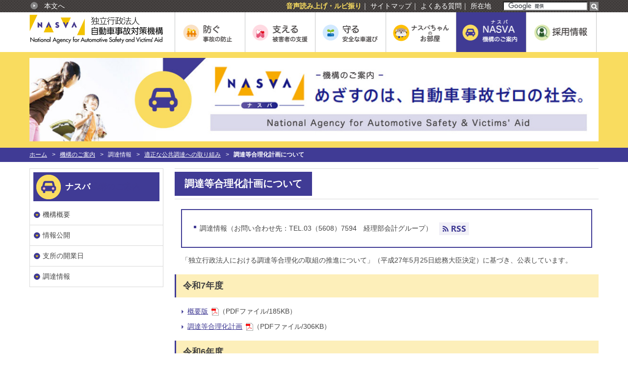

--- FILE ---
content_type: text/html
request_url: https://www.nasva.go.jp/choutatu/gourika_keikaku.html
body_size: 2425
content:
<!DOCTYPE html PUBLIC "-//W3C//DTD XHTML 1.0 Transitional//EN" "http://www.w3.org/TR/xhtml1/DTD/xhtml1-transitional.dtd">
<html xmlns="http://www.w3.org/1999/xhtml" xml:lang="ja" lang="ja">
<head>
<meta http-equiv="Content-Type" content="text/html; charset=utf-8" />
<meta http-equiv="Content-Style-Type" content="text/css" />
<meta http-equiv="Content-Script-Type" content="text/javascript" />
<meta name="description" content="独立行政法人自動車事故対策機構（ナスバ）のサイト、自動車・チャイルドシートの安全性能評価の情報、運行管理者等指導講習、運転者適性診断による自動車事故の発生防止、介護料の支給、育成資金の貸付、家庭相談など自動車事故被害者や交通遺児への支援等役立つ情報を掲載しています。" />
<meta name="keywords" content="運行管理者,指導講習,基礎講習,一般講習,特別講習,危険予知,適性診断,一般診断,特別診断,初任診断,適例診断,特定診断,安全マネジメント,コンサルタント,ナスバネット,適性診断活用講座" />
<meta name="viewport" content="width=device-width,initial-scale=1.0,minimum-scale=1.0,user-scalable=yes" />
<meta name="format-detection" content="telephone=no" />
<title>調達等合理化計画について/独立行政法人自動車事故対策機構 ナスバ（交通事故）</title>
<link rel="stylesheet" href="../common/css/import.css" media="all" />
<script src="https://ajax.googleapis.com/ajax/libs/jquery/3.7.1/jquery.min.js"></script>
<script type="text/javascript" src="../common/js/common.js"></script>
<script type="text/javascript" src="../common/js/common_sp.js"></script>
<script type="text/javascript" src="../common/js/pc.js"></script>
<script type="text/javascript" src="/common/js/analytics.js"></script>

</head>

<body id="gaiyou" class="wide">


<!-- ▼▼ヘッダーエリアここから▼▼ -->

<div id="header">
</div><!-- header end -->

<!-- ▲▲ヘッダーエリアここまで▲▲ -->


<!-- ▼▼メインビジュアルエリアここから▼▼ -->

<div id="main_visual">

    <div class="outline">
    <img src="../common/img/gaiyou/main_visual.jpg" alt="機構のご案内　ナスバは安全安心のパートナー　頼れるナスバ　寄り添うナスバ" />
    </div>
    
    <div id="panav">

    	<ul class="outline">
            <li><a href="../">ホーム</a>&gt;</li>
            <li><a href="../gaiyou/index.html">機構のご案内</a>&gt;</li>
            <li><span>調達情報</span>&gt;</li>
            <li><a href="tekisei_kokyo.html">適正な公共調達への取り組み</a>&gt;</li>
            <li><em>調達等合理化計画について</em></li>
        </ul><!-- outline end -->
        
    </div><!-- panav end -->
	
</div><!-- main_visual end -->

<!-- ▲▲メインビジュアルエリアここまで▲▲ -->


<div class="outline">


<!-- ▼▼コンテンツエリアここから▼▼ -->

<div id="contents" class="grid_3_4">
	
   <h1><span>調達等合理化計画について</span></h1>
	
   <div class="box">
   
		<ul class="list2">
   		<li>調達情報（お問い合わせ先：TEL.03（5608）7594　経理部会計グループ）　<a href="../rss/chotatsu.xml"><img src="../common/img/common/rss.gif" alt="RSS" /></a></li>
    </ul>    

	</div>


	<p class="p1">「独立行政法人における調達等合理化の取組の推進について」（平成27年5月25日総務大臣決定）に基づき、公表しています。</p>
    
    <h2>令和7年度</h2>

    <ul class="list1">
        <li><a href="documents/r07_rationalizationplan01.pdf">概要版</a><img src="../common/img/common/icon_pdf.gif" alt="PDF" class="icon" />（PDFファイル/185KB）</li>
        <li><a href="documents/r07_rationalizationplan02.pdf">調達等合理化計画</a><img src="../common/img/common/icon_pdf.gif" alt="PDF" class="icon" />（PDFファイル/306KB）</li>
    </ul>
    
    <h2>令和6年度</h2>

    <ul class="list1">
        <li><a href="documents/r06_rationalizationplan01.pdf">概要版</a><img src="../common/img/common/icon_pdf.gif" alt="PDF" class="icon" />（PDFファイル/185KB）</li>
        <li><a href="documents/r06_rationalizationplan02.pdf">調達等合理化計画</a><img src="../common/img/common/icon_pdf.gif" alt="PDF" class="icon" />（PDFファイル/329KB）</li>
        <li><a href="documents/jikohyouka_r06.pdf">自己評価結果</a><img src="../common/img/common/icon_pdf.gif" alt="PDF" class="icon" />（PDFファイル/112KB）</li>
    </ul>

    
    <h2>令和5年度</h2>

    <ul class="list1">
        <li><a href="documents/r05_rationalizationplan01.pdf">概要版</a><img src="../common/img/common/icon_pdf.gif" alt="PDF" class="icon" />（PDFファイル/131KB）</li>
        <li><a href="documents/r05_rationalizationplan02.pdf">調達等合理化計画</a><img src="../common/img/common/icon_pdf.gif" alt="PDF" class="icon" />（PDFファイル/192KB）</li>
    </ul>

    
    <h2>令和4年度</h2>

    <ul class="list1">
        <li><a href="documents/r04_rationalizationplan01.pdf">概要版</a><img src="../common/img/common/icon_pdf.gif" alt="PDF" class="icon" />（PDFファイル/178KB）</li>
        <li><a href="documents/r04_rationalizationplan02.pdf">調達等合理化計画</a><img src="../common/img/common/icon_pdf.gif" alt="PDF" class="icon" />（PDFファイル/221KB）</li>
    </ul>

    
    <h2>令和3年度</h2>

    <ul class="list1">
        <li><a href="documents/r03_rationalizationplan01.pdf">概要版</a><img src="../common/img/common/icon_pdf.gif" alt="PDF" class="icon" />（PDFファイル/158KB）</li>
        <li><a href="documents/r03_rationalizationplan02.pdf">調達等合理化計画</a><img src="../common/img/common/icon_pdf.gif" alt="PDF" class="icon" />（PDFファイル/217KB）</li>
    </ul>

    
    <h2>令和2年度</h2>

    <ul class="list1">
        <li><a href="documents/r02_rationalizationplan01.pdf">概要版</a><img src="../common/img/common/icon_pdf.gif" alt="PDF" class="icon" />（PDFファイル/163KB）</li>
        <li><a href="documents/r02_rationalizationplan02.pdf">調達等合理化計画</a><img src="../common/img/common/icon_pdf.gif" alt="PDF" class="icon" />（PDFファイル/312KB）</li>
    </ul>

    
    <h2>令和元年度</h2>

    <ul class="list1">
        <li><a href="documents/r01_rationalizationplan01.pdf">概要版</a><img src="../common/img/common/icon_pdf.gif" alt="PDF" class="icon" />（PDFファイル/128KB）</li>
        <li><a href="documents/r01_rationalizationplan02.pdf">調達等合理化計画</a><img src="../common/img/common/icon_pdf.gif" alt="PDF" class="icon" />（PDFファイル/178KB）</li>
    </ul>

    
    <h2>平成30年度</h2>

    <ul class="list1">
        <li><a href="documents/h30_rationalizationplan01.pdf">概要版</a><img src="../common/img/common/icon_pdf.gif" alt="PDF" class="icon" />（PDFファイル/131KB）</li>
        <li><a href="documents/h30_rationalizationplan02.pdf">調達等合理化計画</a><img src="../common/img/common/icon_pdf.gif" alt="PDF" class="icon" />（PDFファイル/144KB）</li>
    </ul>

    
    <h2>平成29年度</h2>

    <ul class="list1">
        <li><a href="documents/h29_rationalizationplan01.pdf">概要版</a><img src="../common/img/common/icon_pdf.gif" alt="PDF" class="icon" />（PDFファイル/129KB）</li>
        <li><a href="documents/h29_rationalizationplan02.pdf">調達等合理化計画</a><img src="../common/img/common/icon_pdf.gif" alt="PDF" class="icon" />（PDFファイル/144KB）</li>
    </ul>

    
    <h2>平成28年度</h2>

    <ul class="list1">
        <li><a href="documents/h28_rationalizationplan01.pdf">概要版</a><img src="../common/img/common/icon_pdf.gif" alt="PDF" class="icon" />（PDFファイル/262KB）</li>
        <li><a href="documents/h28_rationalizationplan02.pdf">調達等合理化計画</a><img src="../common/img/common/icon_pdf.gif" alt="PDF" class="icon" />（PDFファイル/262KB）</li>
    </ul>

    
    <h2>平成27年度</h2>

    <ul class="list1">
        <li><a href="documents/h27_rationalizationplan01.pdf">概要版</a><img src="../common/img/common/icon_pdf.gif" alt="PDF" class="icon" />（PDFファイル/260KB）</li>
        <li><a href="documents/h27_rationalizationplan02.pdf">調達等合理化計画</a><img src="../common/img/common/icon_pdf.gif" alt="PDF" class="icon" />（PDFファイル/273KB）</li>
    </ul>

    
   <div class="reader">

    	<a href="https://get.adobe.com/jp/reader/" target="_blank"><img src="../common/img/common/adobe_reader.jpg" alt="Get ADOBE READER" class="adobe" /></a>
        <p>PDF形式のファイル閲覧にはAdobe Readerが必要です。<br />
        <a href="https://get.adobe.com/jp/reader/" target="_blank">&gt;&gt; Adobe Readerのダウンロード</a><img src="../common/img/common/icon_blank.gif" alt="別ウィンドウで開きます" class="icon" /></p>

    </div><!-- reader end -->

    
</div><!-- contents end -->

<!-- ▲▲コンテンツエリアここまで▲▲ -->


<!-- ▼▼左エリアここから▼▼ -->

<div id="left_col" class="grid_1_4">
	
    <div id="lonav" data-for="menu4" class="lo4_4_o">
    	
        <h2>ナスバ<span>機構のご案内</span></h2>
		
    </div><!-- lonav end -->
     	
         
</div><!-- left_col end -->

<!-- ▲▲左エリアここまで▲▲ -->

  </div><!-- outline end -->

<!-- ▼▼フッターエリアここから▼▼ -->

<div id="footer">
</div><!-- footer end -->


<!-- ▲▲フッターエリアここまで▲▲ -->



</body>
</html>

--- FILE ---
content_type: text/html
request_url: https://www.nasva.go.jp/common/tmp/header.html
body_size: 1652
content:
    <div class="nav">
        <div class="outline">
        	
            <div class="left">
            	<a href="#contents" id="block_skip">本文へ</a>
            </div>
            
            <div class="right">
                <ul>
                    <li id="onsei"><a href="https://www4.zoomsight-sv2.jp/NASVA/controller/index.html#https://www.nasva.go.jp/" target="_blank">音声読み上げ・ルビ振り</a>｜</li>
                    <li><a href="/sitemap.html">サイトマップ</a>｜</li>
                    <li><a href="/gaiyou/qa.html">よくある質問</a>｜</li>
                    <li><a href="/gaiyou/shozai.html">所在地</a></li>
                </ul>
                
                <form action="https://www.google.com/cse" id="cse-search-box" target="_blank">
            <div>
                <input name="cx" value="006391443909766328460:ixkgxb5usza" type="hidden" />
                <input name="ie" value="utf-8" type="hidden" />
                <input style="border: 1px solid rgb(126, 157, 185); padding: 2px; background: none repeat scroll 0% 0% rgb(255, 255, 255);" name="q" class="txt" value="" type="text" />
                <input name="sa" value="検索" class="btn" type="submit" />
            </div>
            </form>
          <script type="text/javascript" src="https://www.google.com/coop/cse/brand?form=cse-search-box&amp;lang=ja"></script>
            </div>
            
            
        </div><!-- outline end -->
    </div><!-- nav end -->
    
    
    <div class="outline grid-system">
    
        <div id="logo" class="grid_1_4"><a href="/index.html"><img src="/common/img/common/logo.png" alt="独立行政法人自動車事故対策機構　ナスバ" width="234" /></a></div>
        
        <div class="search sp">
        	<img src="/common/img/common/search_btn.png" alt="検索" width="44" height="44" class="search_btn" />
            <img src="/common/img/common/search_btn_close.png" alt="閉じる" width="44" height="44" class="close" />
        </div>
        
       
        
        <ul class="bar">
        
        	<li><a href="javascript:void(0);" class="menu"><img src="/common/img/common/menu_btn.png" width="18" height="15" alt="" />メニュー</a></li>
        	<li><a href="javascript:void(0);" class="close"><img src="/common/img/common/close_btn.png" width="18" height="15" alt="" />閉じる</a></li>
            
        </ul>
        
        <div id="glnav">
        
        <ul class="grid_3_4">
            <li id="gl2"><a href="javascript:void(0);"><img src="/common/img/common/glnav2_off.gif" alt="防ぐ 事故の防止" class="pc" /><span><img src="/common/img/common/glnav2.png" alt="" />防ぐ <span>事故の防止</span></span></a>
            </li>
            <li id="gl3"><a href="javascript:void(0);"><img src="/common/img/common/glnav3_off.gif" alt="支える 被害者の支援" class="pc" /><span><img src="/common/img/common/glnav3.png" alt="" />支える <span>被害者の支援</span></span></a>
            </li>
            <li id="gl4"><a href="javascript:void(0);"><img src="/common/img/common/glnav4_off.gif" alt="守る 安全な車選び" class="pc" /><span><img src="/common/img/common/glnav4.png" alt="" />守る <span>安全な車選び</span></span></a>
            </li>
            <li id="glNC"><a href="/nasvachan/index.html"><img src="/common/img/common/glnavNC_off.gif" alt="ナスバちゃんのお部屋" class="pc" /><span><img src="/common/img/common/glnavNC.png" alt="" />ナスバちゃんのお部屋</span></a>
            </li>
            <li id="gl5"><a href="javascript:void(0);"><img src="/common/img/common/glnav5_off.gif" alt="ナスバ 機構のご案内" class="pc" /><span><img src="/common/img/common/glnav5.png" alt="" />ナスバ <span>機構のご案内</span></span></a>
            <li id="gl6"><a href="/saiyou/index.html"><img src="/common/img/common/glnav6_off.gif" alt="採用情報" class="pc" /><span><img src="/common/img/common/glnav6.png" alt="" />採用情報</span></a></li>
            </li>
        </ul>
        
        </div>
        
    </div><!-- outline end -->
    
    <!-- ▼▼メガメニューここから▼▼ -->

	<div class="mega_menu fusegu">
    	<div class="title">
            <div class="outline clear_fix">
                <div class="left">
                    <img src="/common/img/common/glnav2.png" alt="" width="54" height="54" />防ぐ<span>メニュー一覧</span>
                </div>
                
                <div class="right">
                    <ul>
                    	<li><a href="javascript:void(0);" class="close"><img src="/common/img/common/mega_close.gif" alt="" />閉じる</a></li>
                        <li><a href="/fusegu/index.html"><img src="/common/img/common/arrow05.gif" alt="" />防ぐトップへ</a></li>
                    </ul>
                </div>
            </div>
         </div>
    	
        <div class="outline">
            <div id="menu1" class="grid_system">
            </div>
                
        </div>
                    
    </div><!-- mega_menu end -->
	
    
    <div class="mega_menu sasaeru">
    	<div class="title">
            <div class="outline clear_fix">
                <div class="left">
                    <img src="/common/img/common/glnav3.png" alt="" width="54" height="54" />支える<span>メニュー一覧</span>
                </div>
                
                <div class="right">
                    <ul>
                    	<li><a href="javascript:void(0);" class="close"><img src="/common/img/common/mega_close.gif" alt="" />閉じる</a></li>
                        <li><a href="/sasaeru/index.html"><img src="/common/img/common/arrow05.gif" alt="" />支えるトップへ</a></li>
                    </ul>
                </div>
            </div>
         </div>
    	
        	<div class="outline">
            <div id="menu2" class="grid_system">
            </div>
                
        </div>
                    
    </div><!-- mega_menu end -->
    
    
    <div class="mega_menu mamoru">
    	<div class="title">
            <div class="outline clear_fix">
                <div class="left">
                    <img src="/common/img/common/glnav4.png" alt="" width="54" height="54" />守る<span>メニュー一覧</span>
                </div>
                
                <div class="right">
                    <ul>
                    	<li><a href="javascript:void(0);" class="close"><img src="/common/img/common/mega_close.gif" alt="" />閉じる</a></li>
                        <li><a href="/mamoru/index.html"><img src="/common/img/common/arrow05.gif" alt="" />守るトップへ</a></li>
                    </ul>
                </div>
            </div>
         </div>
    	
        	<div class="outline">
            <div id="menu3" class="grid_system">
            </div>
                
        </div>
                    
    </div><!-- mega_menu end -->
    
    
    <div class="mega_menu gaiyou">
    	<div class="title">
            <div class="outline clear_fix">
                <div class="left">
                    <img src="/common/img/common/glnav5.png" alt="" width="54" height="54" />機構のご案内<span>メニュー一覧</span>
                </div>
                
                <div class="right">
                    <ul>
                    	<li><a href="javascript:void(0);" class="close"><img src="/common/img/common/mega_close.gif" alt="" />閉じる</a></li>
                        <li><a href="/gaiyou/index.html" class="w15em"><img src="/common/img/common/arrow05.gif" alt="" />機構のご案内トップへ</a></li>
                    </ul>
                </div>
            </div>
         </div>
    	
        	<div class="outline">
            <div  id="menu4" class="grid_system">
            </div>
                
        </div>
                    
    </div><!-- mega_menu end -->

<!-- ▲▲メガメニューここまで▲▲ -->

--- FILE ---
content_type: text/html
request_url: https://www.nasva.go.jp/common/tmp/footer.html
body_size: 1567
content:
<div id="page_top"><a href="#header"><img src="/common/img/common/page_top.gif" alt="ページの先頭へ" /></a></div>

    <div class="nav1">
    
        <ul class="outline">
            <li><a href="/links.html">リンク集</a></li>
            <li><a href="/gaiyou/qa.html">よくある質問</a></li>
            <li><a href="/sitemap.html">サイトマップ</a></li>
            <li><a href="/contact.html">お問合せ・ご意見</a></li>
            <li><a href="/gaibutsuho.html">外部通報窓口</a></li>
            <li><a href="/privacypolicy.html">プライバシーポリシー</a></li>
            <li><a href="/sitepolicy.html">サイトポリシー</a></li>
            <li><a href="/snspolicy.html">SNS運用ポリシー</a></li>
        </ul>
        
    </div><!-- nav1 end -->
    
    
    <div class="nav2">
        
        <ul class="outline grid_system">
            <li class="grid_1_6"><a href="/fusegu/">防ぐ<span> 事故の防止</span></a>
                <ul>
                    <li><a href="/fusegu/shidougaiyou.html">運行管理者等指導講習のご案内</a></li>
                    <li><a href="/fusegu/tekiseigaiyou.html">運転者適性診断のご案内</a></li>
                    <li><a href="/fusegu/tekisei.html">適性診断活用講座のご案内</a></li>
                    <li><a href="/fusegu/sannyu.html">指導講習、適性診断への参入支援</a></li>
                    <li><a href="/fusegu/mng_gaiyou.html">ナスバ安全マネジメントサービスのご案内</a></li>
                    <li><a href="/fusegu/hyouka_gaiyou.html">運輸安全マネジメント評価のご案内</a></li>
                    <li><a href="/fusegu/iso/gaiyou01.html">ＩＳＯ３９００１・Ｎ−ＲＴＳＭＳのご案内</a></li>
                    <li><a href="/fusegu/kikenbus.html">乗務員教育のための参考情報</a></li>
                 </ul>
            </li>
            <li class="grid_1_6"><a href="/sasaeru/">支える <span>被害者の支援</span></a>
                <ul>
                    <li><a href="/sasaeru/ryougo.html">療護施設のご案内</a></li>
                    <li><a href="/sasaeru/kaigoryo.html">介護料支給のご案内</a></li>
                    <li><a href="/sasaeru/seikatu.html">生活資金貸付のご案内</a></li>
                    <li><a href="/sasaeru/soudannaiyou.html">相談窓口のご案内</a></li>
                    <li><a href="/sasaeru/hotline.html">交通事故被害者ホットライン</a></li>
                    <li><a href="/kgr/manual.html">ナスバ介護料ポータル利用者マニュアル</a></li>
                    <li><a href="/sasaeru/sekison.html">重度脊髄損傷者受入環境整備事業（モデル事業）のご案内</a></li>
                 </ul>
            </li>
            <li class="grid_1_6"><a href="/mamoru/">守る <span>安全な車選び</span></a>
                <ul>
                    <li><a href="/mamoru/about/about.html">自動車アセスメントのご案内</a></li>
                    <li><a href="/mamoru/download/car_download.html">資料ダウンロード</a></li>
                    <li><a href="/mamoru/faq/index.html">よくある質問</a></li>
                    <li><a href="/mamoru/en/index.html">JNCAP（English）</a></li>
                </ul>
            </li>
            <li class="grid_1_6"><a href="/nasvachan/">ナスバちゃんのお部屋<span></span></a>
            </li>
            <li class="grid_1_6"><a href="/gaiyou/">ナスバ <span>機構のご案内</span></a>
                <ul>
                    <li><a href="/gaiyou/gaiyou.html">機構概要</a></li>
                    <li><a href="/gaiyou/shozai.html">所在地一覧</a></li>
                    <li><a href="/gaiyou/jyouhou1.html">情報公開</a></li>
                    <li><a href="/gaiyou/eigyo.html">各支所の開業日</a></li>
                    <li><a href="/choutatu/nyusatu.html">調達情報</a></li>
                    <li><a href="/gaiyou/documents/2025pamphleta.pdf" target="_blank">機構概要パンフレット：和文（PDFファイル/6MB)<img src="/common/img/common/icon_pdf.gif" alt="" class="icon" /></a></li>
                    <li><a href="/gaiyou/documents/2025pamphleta_e.pdf" target="_blank" lang="en" xml:lang="en">Corporate Profile：English（PDFファイル/5MB)<img src="/common/img/common/icon_pdf.gif" alt="" class="icon" /></a></li>
                    <li><a href="/gaiyou/video.html">ナスバ業務紹介ビデオ</a></li>
                 </ul>
            </li>
            <li class="grid_1_6"><a href="/saiyou/">採用情報<span></span></a>
            </li>
        </ul>
        
    </div><!-- nav2 end -->
    
        
        <div id="copy" lang="en" xml:lang="en">All rights reserved, Copyright(C)National Agency for Automotive Safety &amp; Victims' Aid</div>

--- FILE ---
content_type: text/html
request_url: https://www.nasva.go.jp/common/tmp/menu1.html
body_size: 2350
content:
     <div class="side-menu-container">
    <ul><li class="fusegu_moushikomi"><a href="/fusegu/moushikomi_shidou.html">運行管理者指導講習<br>貨物軽安全管理者講習のお申込み</a></li></ul>
	 </div>
	<ul class="no1">
    <li class="no1_1"><span>運行管理者指導講習のご案内</span>
        <ul>
            <li class="no1_1_1"><a href="/fusegu/shidougaiyou.html">講習の概要</a></li>
            <li class="no1_1_2"><a href="/fusegu/shidousyurui.html">講習の種類</a></li>
            <li class="no1_1_3"><a href="/fusegu/mng_kaijo.html">開催案内</a></li>
            <li class="no1_1_4"><a href="/fusegu/moushikomi_shidou.html">講習の申し込み方法</a></li>
            <li class="no1_1_6"><a href="/fusegu/shidoutext.html">運行管理者指導講習テキストの追録・正誤表</a></li>
            <li class="no1_1_7"><a href="/news/pdf/2024/20241008_1.pdf">運行管理者等指導講習の修了証明の変更について（手帳から修了証明書）<img src="/common/img/common/icon_pdf.gif" class="icon" alt="PDF" /></a></li>
        </ul>
    </li>
    <li class="no1_2"><span>運転者適性診断のご案内</span>
        <ul>
            <li class="no1_2_1"><a href="/fusegu/tekiseigaiyou.html">運転者適性診断の概要</a></li>
            <li class="no1_2_2"><a href="/fusegu/tekiseisyurui.html">運転者適性診断の種類</a></li>
            <li class="no1_2_3"><a href="/fusegu/tekiseiflow.html">運転者適性診断の流れ</a></li>
            <li class="no1_2_4"><a href="/fusegu/moushikomi.html">運転者適性診断の申込み方法</a></li>
            <li class="no1_2_5"><a href="/fusegu/tekisei_yoyaku.html">適性診断の予約について</a></li>
            <li class="no1_2_6"><a href="/fusegu/tekiseijisya.html">自社での適性診断受診を希望する方へのご案内</a></li>
            <li class="no1_2_7"><a href="/fusegu/tekiseipc.html">適性診断受診用パソコン貸出のご案内</a></li>
            <!--<li class="no1_2_6"><a href="/fusegu/intats_pcrental.html">適性診断受診用パソコン（有料）のご案内</a></li>-->
            
        </ul>
    </li>
    <li class="no1_3"><span>指導講習、セミナー、適性診断票関連申請書</span>
        <ul>
            <li class="no1_3_1"><a href="/fusegu/documents/guide-shinsei.pdf">【必ずお読みください】申請にあたっての注意事項<img src="/common/img/common/icon_pdf.gif" width="15" height="16" alt="PDF" class="icon" /></a></li>
            <li class="no1_3_2"><a href="/fusegu/documents/shinseisyo.pdf">（指導講習）受講履歴証明申請書<img src="/common/img/common/icon_pdf.gif" width="15" height="16" alt="PDF" class="icon" /></a></li>
<!--
            <li class="no1_3_3"><a href="/fusegu/documents/shido_shuuryo.pdf">運行管理者等指導講習修了証明申請書<img src="/common/img/common/icon_pdf.gif" width="15" height="16" alt="PDF" class="icon" /></a></li>
-->
            <li class="no1_3_4"><a href="/fusegu/documents/tekisei_shoumei.pdf">適性診断票謄本・受診証明書発行申込書<img src="/common/img/common/icon_pdf.gif" width="15" height="16" alt="PDF" class="icon" /></a></li>
            <li class="no1_3_6"><a href="/fusegu/documents/tekisei_meibo.pdf">事業者別適性診断受診者名簿作成依頼申込書<img src="/common/img/common/icon_pdf.gif" width="15" height="16" alt="PDF" class="icon" /></a></li>
            <li class="no1_3_5"><a href="/fusegu/documents/youshiki_seminar.pdf">認定セミナー受講済証再交付申請書<img src="/common/img/common/icon_pdf.gif" width="15" height="16" alt="PDF" class="icon" /></a></li>
            <li class="no1_3_7"><a href="/fusegu/documents/ex-inin.pdf">委任状様式（指導講習、セミナー、適性診断関係）<img src="/common/img/common/icon_pdf.gif" width="15" height="16" alt="PDF" class="icon" /></a></li>
        </ul>
    </li>
    <li class="no1_7"><span>貨物軽安全管理者講習のご案内</span>
        <ul>
            <li class="no1_7_1"><a href="/fusegu/shidougaiyou.html">講習の概要</a></li>
            <li class="no1_7_2"><a href="/fusegu/shidousyurui.html">講習の種類</a></li>
            <li class="no1_7_3"><a href="/fusegu/moushikomi_shidou.html">講習の申し込み方法</a></li>
        </ul>
    </li>
    <li class="no1_5"><span>ナスバ安全マネジメントサービスのご案内</span>
        <ul>
            <li class="no1_5_1"><a href="/fusegu/mng_gaiyou.html">ナスバ安全マネジメントサービスの概要</a></li>
            <li class="no1_5_2"><a href="/fusegu/mng_syurui.html">ナスバ安全マネジメントサービスの種類</a></li>
            <li class="no1_5_3"><a href="/fusegu/mng_toiawase.html">お問い合わせ・申込み方法等</a></li>
            <li class="no1_5_5"><a href="https://ks-yoyaku.nasva.go.jp/" target="_blank">安全マネジメント関係講習会・国土交通省認定セミナーの予約<img src="/common/img/common/icon_blank.gif" width="14" height="14" alt="別窓ウインドウで開きます" class="icon" /></a></li>
            <li class="no1_5_4"><a href="/fusegu/mng_schedule.html">講習会・認定セミナースケジュール</a></li>
        </ul>
    </li>
    <li class="no1_6"><span>適性診断活用講座のご案内</span>
        <ul>
            <li class="no1_6_1"><a href="/fusegu/tekisei.html">適性診断活用講座</a></li>
            <li class="no1_6_2"><a href="/fusegu/tekisei3.html">適性診断活用講座スケジュール</a></li>
        </ul>
    </li>
    <li class="no1_4"><a href="/fusegu/sannyu.html">指導講習、適性診断への参入支援</a>
        <ul>
            <li class="no1_4_1"><a href="/fusegu/partner.html">ナスバパートナー（適性診断実施機関等のご案内）</a></li>
            <li class="no1_4_2"><a href="/fusegu/nasvanet_0701.html">ナスバネットソフトウェア仕様書</a></li>
            <li class="no1_4_3"><a href="/fusegu/nasvanet_04.html">ナスバネットの利用に必要なパソコンの仕様</a></li>
            <li class="no1_4_4"><a href="/fusegu/nasvanet_02.html">適性診断の測定システム（ナスバネット）のご紹介</a></li>
            <li class="no1_4_5"><a href="/fusegu/nasvanet_03.html">ナスバとの利用契約の流れ</a></li>
        </ul>
    </li>
<!--ご確認頂き次第掲載予定（pc.js修正 .mega_menu .no1_8, .mega_menu .no1_11→.mega_menu .no1_7, .mega_menu .no1_10）-->
    
    <li class="no1_8"><span>ISO39001・N-RTSMSのご案内</span>
        <ul>
            <li class="no1_8_1"><a href="/fusegu/iso/gaiyou01.html">ISO 39001の概要</a></li>
            <li class="no1_8_2"><a href="/fusegu/iso/n_rtsms01.html">N-RTSMSの概要</a></li>
            <li class="no1_8_4"><a href="/fusegu/iso/jyokyo.html">認証取得状況</a></li>
        </ul>
    </li>
    <li class="no1_9"><span>乗務員教育のための参考情報</span>
        <ul>
            <li class="no1_9_1"><a href="/fusegu/kikenbus.html">危険予知トレーニングシート集</a></li>
            <li class="no1_9_2"><a href="/fusegu/mng_dorareko-kyt.html">ドライブレコーダーＫＹＴ</a></li>
            <li class="no1_9_4"><a href="https://www.youtube.com/channel/UCwFJ6KstdbqM9P91828lu2g" target="_blank">自動車の適正使用に関する啓発動画<br>
                （国土交通省　審査・リコール課の公式チャンネル）<img src="/common/img/common/icon_blank.gif" width="14" height="14" alt="別窓ウインドウで開きます" class="icon" /></a></li>
            <li class="no1_9_3"><a href="/fusegu/2014un_handbook.html">運行管理者ハンドブック</a></li>
        </ul>
    </li>
    <li class="no1_10"><span>運輸安全マネジメント評価のご案内</span>
        <ul>
            <li class="no1_10_1"><a href="/fusegu/hyouka_gaiyou.html">運輸安全マネジメント評価の概要・メリット</a></li>
            <li class="no1_10_2"><a href="/fusegu/hyouka_flow.html">評価の流れ</a></li>
            <li class="no1_10_3"><a href="/fusegu/hyouka_kekka.html">評価に関するアンケート結果</a></li>
        </ul>
    </li>
    <li class="no1_11"><span>貸切バス許可更新時の評価のご案内</span>
        <ul>
            <li class="no1_11_1"><a href="/fusegu/bus_gaiyou-moushikomi.html">制度の概要と申込方法</a></li>
        </ul>
    </li>
    <li class="no1_12"><span>事故防止対策にお悩みの皆さまへ</span>
        <ul>
            <li class="no1_12_1"><a href="/fusegu/service.html">事故防止対策にナスバのサービスを活用しませんか</a></li>
        </ul>
    </li>
 </ul>



--- FILE ---
content_type: text/html
request_url: https://www.nasva.go.jp/common/tmp/menu2.html
body_size: 1804
content:
<ul class="no2">
    <li class="no2_1"><span>療護施設のご案内</span>
        <ul>
            <li class="no2_1_1"><a href="/sasaeru/ryougo.html">療護施設の概要</a></li>
            <li class="no2_1_2"><a href="/sasaeru/seturitu.html">設立の経緯</a></li>
            <li class="no2_1_3"><a href="/sasaeru/shisetsugaiyou.html">各療護施設の概要</a></li>
            <li class="no2_1_4"><a href="/sasaeru/nyuin.html">入院の申込みについて</a></li>
            <li class="no2_1_6"><a href="/sasaeru/nyutaiin.html">ナスバ療護施設における入退院実績</a></li>
            <li class="no2_1_10"><a href="/sasaeru/chiryoukaizen.html">ナスバスコアを用いた治療改善効果分析結果</a></li>
            <li class="no2_1_7"><a href="/sasaeru/gakkai.html">学会発表資料</a></li>
            <li class="no2_1_8"><a href="/sasaeru/yougo.html">用語の解説</a></li>
        </ul>
    </li>
    <li class="no2_2"><span>介護料受給者の方へ</span>
        <ul>
            <li class="no2_2_1"><a href="/sasaeru/shikyukingaku.html">受取り金額</a></li>
            <li class="no2_2_2"><a href="/sasaeru/shikyukingaku.html#anchor1" class="no_mega">介護料の支給対象となるサービス</a></li>
            <li class="no2_2_3"><a href="/sasaeru/shikyukingaku.html#anchor2" class="no_mega">介護料の支給対象となる介護用品</a></li>
            <li class="no2_2_4"><a href="/sasaeru/tanki.html">短期入院・短期入所費用助成制度</a></li>
            <li class="no2_2_5"><a href="/sasaeru/soudannaiyou.html">在宅介護相談窓口</a></li>
            <li class="no2_2_6"><a href="https://www.mlit.go.jp/jidosha/jidosha_mn2_000011.html" target="_blank">短期入院協力病院・施設一覧<br />(国土交通省のホームページに移動します。)</a></li>
            <li class="no2_2_7"><a href="/sasaeru/houmonshien.html">訪問支援の実施</a></li>
            <li class="no2_2_8"><a href="/sasaeru/kouryukai.html">交流会の開催</a></li>
        </ul>
    </li>
    <li class="no2_3"><a href="/sasaeru/hotline.html">交通事故被害者ホットライン</a>
        <ul>
            <li class="no2_3_3"><a href="/sasaeru/soudan-shien.html">相談支援実施団体</a></li>
            <li class="no2_3_1"><a href="/sasaeru/hotline-faq.html">ホットラインによくあるお問い合わせ</a></li>
            <li class="no2_3_2"><a href="/sasaeru/hotline/form/step1.html">メールによるお問い合わせ</a></li>
        </ul>
    </li>
    <li class="no2_4"><a href="/sasaeru/kaigoryo.html">介護料のご案内</a>
        <ul>
            <li class="no2_4_1"><a href="/sasaeru/taisyou.html">受取り対象となる方</a></li>
            <li class="no2_4_2"><a href="/sasaeru/shikyukingaku.html">受取り金額</a></li>
            <li class="no2_4_3"><a href="/sasaeru/shinsei.html">申請手続き</a></li>
            <li class="no2_4_4"><a href="/sasaeru/tanki.html">短期入院・短期入所費用助成制度</a></li>
            <li class="no2_4_5"><a href="https://www.mlit.go.jp/jidosha/jidosha_mn2_000011.html" target="_blank">短期入院協力病院・施設一覧<br />(国土交通省のホームページに移動します。)</a></li>
            <li class="no2_4_6"><a href="/sasaeru/youshiki.html">申請様式一覧</a></li>
        </ul>
    </li>
    <li class="no2_5"><a href="/sasaeru/seikatu.html">生活資金貸付のご案内</a>
        <ul>
            <li class="no2_5_2"><a href="/sasaeru/koutu.html">交通遺児等貸付</a></li>
            <li class="no2_5_3"><a href="/sasaeru/furiko.html">不履行判決等貸付</a></li>
            <li class="no2_5_4"><a href="/sasaeru/hokenkin.html">後遺障害保険金（共済金）一部立替貸付</a></li>
            <li class="no2_5_5"><a href="/sasaeru/hosyoukin.html">保障金一部立替貸付</a></li>
            <li class="no2_5_8"><a href="/sasaeru/soudannaiyou.html">被害者援護員による相談受付</a></li>
        </ul>
    </li>
    <li class="no2_6"><a href="/sasaeru/tomonokai.html">独立行政法人自動車事故対策機構交通遺児友の会のご案内</a>
        <ul>
            <li class="no2_6_1"><a href="/sasaeru/tomonokai.html#anchor1" class="no_mega">友の会の集い</a></li>
            <li class="no2_6_2"><a href="/sasaeru/tomonokai.html#anchor2" class="no_mega">絵画・書道・写真等のコンテスト</a></li>
            <li class="no2_6_2"><a href="/sasaeru/tomonokai.html#anchor3" class="no_mega">友の会だより（四季報）の発行</a></li>
            <li class="no2_6_2"><a href="/sasaeru/tomonokai.html#anchor4" class="no_mega">企業様等からのご招待</a></li>
        </ul>
    </li>
    <li class="no2_7"><a href="/sasaeru/oyanakiato/index.html">自動車事故による重度後遺障害者家族が「介護者なき後、親なき後」に備えるための情報提供</a></li>
    <li class="no2_8"><a href="/sasaeru/cm.html">支える事故被害者の支援（動画）</a></li>
	<li class="no2_9"><a href="/sasaeru/video.html">療護施設のご紹介(動画)</a></li>
	<li class="no2_10"><a href="/sasaeru/zaitaku.html">在宅介護に向けて(動画)</a></li>
	<li class="no2_11"><a href="http://www.mlit.go.jp/jidosha/anzen/04relief/info/window/party.html" target="_blank">交通事故関係被害者団体<br />(国土交通省のホームページに移動します。)</a></li>
	<li class="no2_12"><span>資料ダウンロード</span>
		<ul>
			<li class="no2_12_1"><a href="/gaiyou/documents/download/leaflet.pdf">被害者支援のご案内リーフレット<img src="/common/img/common/icon_pdf.gif" class="icon" alt="PDF"></a></li>
			<li class="no2_12_2"><a href="/gaiyou/documents/download/flyer.pdf">被害者支援のご案内チラシ<img src="/common/img/common/icon_pdf.gif" class="icon" alt="PDF"></a></li>
			<!--li class="no2_12_1"><a href=""><img src="/common/img/common/icon_pdf.gif" class="icon" alt="PDF" /></a></li-->
		</ul>
	</li>
    <li class="no2_13"><a href="/sasaeru/sekison.html">重度脊髄損傷者受入環境整備事業（モデル事業）のご案内</a></li>
 </ul>

--- FILE ---
content_type: text/html
request_url: https://www.nasva.go.jp/common/tmp/menu3.html
body_size: 1182
content:
<ul class="no3">
    <li class="no3_1"><a href="/mamoru/about/about.html">自動車アセスメントのご案内</a>
        <ul>
            <li class="no3_1_1"><span>自動車アセスメント</span>
            <ul class="ul_01">
                <li class="no3_1_1_1"><span>予防安全性能アセスメント</span>
                    <ul class="ul_01_01">
                        <li class="no3_1_1_1_1"><a href="/mamoru/active_safety_search/about_active_safety.html">予防安全性能アセスメントの概要</a></li>
                        <li class="no3_1_1_1_2"><a href="/mamoru/active_safety_search/collision_avoidance_system.html">衝突被害軽減制動制御装置（被害軽減ブレーキ）の試験方法及び評価方法</a></li>
                        <li class="no3_1_1_1_3"><a href="/mamoru/active_safety_search/lane_keep_assist_system.html">車線逸脱抑制装置等の試験方法及び評価方法</a></li>
                        <li class="no3_1_1_1_4"><a href="/mamoru/active_safety_search/post.html">後方視界情報提供装置（バックビューモニター）の試験方法及び評価方法（2022年度まで）</a></li>
                        <li class="no3_1_1_1_5"><a href="/mamoru/active_safety_search/high_performance_headlamp.html">高機能前照灯の試験方法及び評価方法</a></li>
                        <li class="no3_1_1_1_6"><a href="/mamoru/active_safety_search/pedal_stepping_wrong.html">ペダル踏み間違い時加速抑制装置の試験方法及び評価方法</a></li>
                    </ul>
                </li>
                <li class="no3_1_1_2"><span>衝突安全性能アセスメント</span>
                    <ul class="ul_01_02">
                        <li class="no3_1_1_2_1"><a href="/mamoru/assessment_car/newtest.html">衝突安全性能評価の概要</a></li>
                        <li class="no3_1_1_2_2"><a href="/mamoru/assessment_car/crackup_test.html">衝突試験（前面・側面・後面）の試験方法及び評価方法</a></li>
                        <li class="no3_1_1_2_3"><a href="/mamoru/assessment_car/ev_test.html">電気自動車等の衝突時における感電保護性能試験の試験方法及び評価方法</a></li>
                        <li class="no3_1_1_2_4"><a href="/mamoru/assessment_car/head_protection_test.html">歩行者頭部保護性能試験の試験方法及び評価方法</a></li>
                        <li class="no3_1_1_2_5"><a href="/mamoru/assessment_car/legs_protection_test.html">歩行者脚部保護性能試験の試験方法及び評価方法</a></li>
                        <li class="no3_1_1_2_6"><a href="/mamoru/assessment_car/brake_test.html">ブレーキ性能試験の試験方法（2015年度まで）</a></li>
                        <li class="no3_1_1_2_7"><a href="/mamoru/assessment_car/seatbelt_test.html">後席シートベルト使用性評価試験の試験方法及び評価方法（2017年度まで）</a></li>
                        <li class="no3_1_1_2_8"><a href="/mamoru/assessment_car/post.html">シートベルトリマインダー評価試験の試験方法及び評価方法</a></li>
                    </ul>
                </li>
                <li class="no3_1_1_3"><a href="/mamoru/acn/about_acn.html">事故自動緊急通報装置の試験方法及び評価方法 </a></li>
                <li class="no3_1_1_4"><a href="/mamoru/assessment_car/link_overseas.html">世界の自動車アセスメント</a></li>
            </ul>
            </li>
            <li class="no3_1_2"><span>チャイルドシートアセスメント</span>
            <ul class="ul_02">
                <li class="no3_1_2_2"><a href="/mamoru/assessment_child/front_test.html">前面衝突試験の試験方法及び評価方法</a></li>
                <li class="no3_1_2_1"><a href="/mamoru/assessment_child/use_test.html">使用性評価試験の試験方法及び評価方法</a></li>
                <li class="no3_1_2_5"><a href="/mamoru/assessment_child/how_to.html">チャイルドシートの使い方</a></li>
            </ul>
            </li>
        </ul>
    </li>
    <li class="no3_2"><a href="/mamoru/download/car_download.html">資料ダウンロード</a></li>
    <li class="no3_3"><a href="/mamoru/faq/index.html">自動車アセスメントQ＆A</a></li>
    <li class="no3_4" lang="en" xml:lang="en"><a href="/mamoru/en/index.html">English</a></li>
</ul>
<ul id="mega_search">
    <li class="grid_1_2"><a href="/mamoru/index.html#search_list1">自動車アセスメントを検索する</a></li>
    <li class="grid_1_2"><a href="/mamoru/index.html#search_list2">チャイルドシートアセスメントを検索する</a></li>
</ul>


--- FILE ---
content_type: text/html
request_url: https://www.nasva.go.jp/common/tmp/menu3_en.html
body_size: 1062
content:
<ul class="no3">
    <li class="no3_1"><a href="/mamoru/en/about/about.html">Efforts of JNCAP</a>
        <ul>
            <li class="no3_1_1"><span>Car Assessment</span>
            <ul class="ul_01">
                <li class="no3_1_1_1"><span>Preventive safety performance</span><!--予防安全性能アセスメント-->
                <ul class="ul_01_01">
                    <li class="no3_1_1_1_1"><a href="/mamoru/en/active_safety_search/about_active_safety.html">Outline of Preventive Safety Performance Assessment</a></li>
                    <li class="no3_1_1_1_2"><a href="/mamoru/en/active_safety_search/collision_avoidance_system.html">Test Procedures and Evaluation Methods for Autonomous Emergency Braking System (AEBS) </a></li>
                    <li class="no3_1_1_1_3"><a href="/mamoru/en/active_safety_search/lane_keep_assist_system.html">Test Procedures and Evaluation Methods for Lane Departure Prevention System (LDPS)</a></li>
                    <li class="no3_1_1_1_4"><a href="/mamoru/en/active_safety_search/post.html">Test Procedures and Evaluation Methods for Rear-view monitoring system (Until FY2022)</a></li>
                    <li class="no3_1_1_1_5"><a href="/mamoru/en/active_safety_search/high_performance_headlamp.html">Test Procedures and Evaluation Methods for High-performance headlights</a></li>
                    <li class="no3_1_1_1_6"><a href="/mamoru/en/active_safety_search/pedal_stepping_wrong.html">Test Procedures and Evaluation Methods for Pedal misapplication prevention</a></li>
                </ul>
                </li>
                <li class="no3_1_1_2"><span>Collision safety performance</span><!--衝突安全性能アセスメント-->
                <ul class="ul_01_02">
                    <li class="no3_1_1_2_1"><a href="/mamoru/en/assessment_car/newtest.html">Outline of collision safety performance evaluation</a></li>
                    <li class="no3_1_1_2_9"><a href="/mamoru/en/assessment_car/crackup_test.html">Test Procedures and Evaluation Methods for Collision Safety Performance Tests (Front, Side and Rear) </a></li>
                    <li class="no3_1_1_2_10"><a href="/mamoru/en/assessment_car/ev_test.html">Test Procedures and Evaluation Methods for Prevent Electric Shock Protection After Collision for Electric Vehicles</a></li>
                    <li class="no3_1_1_2_2"><a href="/mamoru/en/assessment_car/head_protection_test.html"> Test Procedures and Evaluation Methods for Pedestrian Head Protection Performance Tests</a></li>
                    <li class="no3_1_1_2_a"><a href="/mamoru/en/assessment_car/legs_protection_test.html"> Test Procedures and Evaluation Methods for Pedestrian leg Protection Performance Tests</a></li>
                    <li class="no3_1_1_2_3"><a href="/mamoru/en/assessment_car/brake_test.html"> Test Procedures for Braking Performance Tests (Until FY2015)</a></li>
                    <li class="no3_1_1_2_4"><a href="/mamoru/en/assessment_car/seatbelt_test.html">Test Procedures and Evaluation Methods for Rear Passenger’s Seat Belt Usability Evaluation Test (Until FY2017)</a></li>
                    <li class="no3_1_1_2_5"><a href="/mamoru/en/assessment_car/seatbelt_reminder.html">Test Procedures and Evaluation Methods for Seat Belt Reminder for Passengers Evaluation Test</a></li>
                </ul>
                </li>
                <li class="no3_1_1_3"><a href="/mamoru/en/acn/about_acn.html">Test Procedures and Evaluation Methods for Automatic accident emergency call system </a></li>
                <li class="no3_1_1_4"><a href="/mamoru/en/assessment_car/link_overseas.html">World NCAPs</a></li>
            </ul>
            </li>
            <li class="no3_1_2"><span>Child Seat Assessment</span>
            <ul class="ul_02">
                <li class="no3_1_2_2"><a href="/mamoru/en/assessment_child/front_test.html">Test Procedures and Evaluation Methods for frontal collision evaluation test</a></li>
                <li class="no3_1_2_1"><a href="/mamoru/en/assessment_child/use_test.html">Test Procedures and Evaluation Methods for usability evaluation test</a></li>
                <li class="no3_1_2_5"><a href="/mamoru/en/assessment_child/how_to.html">How to use a child seat properly</a></li>
            </ul>
            </li>
        </ul>
    </li>
    <li class="no3_2"><a href="/mamoru/en/download/car_download.html">Download</a></li>
    <li class="no3_3"><a href="/contact.html">Contact Us</a></li>
    <li class="no3_4" lang="ja"><a href="/mamoru/">日本語</a></li>
</ul>

--- FILE ---
content_type: text/html
request_url: https://www.nasva.go.jp/common/tmp/menu4.html
body_size: 991
content:
<ul class="no4">
    <li class="no4_1"><span>機構概要</span>
        <ul>
            <li class="no4_1_1"><a href="/gaiyou/aisatsu.html">理事長の挨拶</a></li>
            <li class="no4_1_2"><a href="/gaiyou/gaiyou.html">概要</a></li>
            <li class="no4_1_9"><a href="/gaiyou/rinen_sisin.html">基本理念・行動指針</a></li>
            <li class="no4_1_3"><a href="/gaiyou/enkaku.html">沿革</a></li>
            <li class="no4_1_4"><a href="/gaiyou/soshiki.html">組織</a></li>
            <li class="no4_1_5"><a href="/gaiyou/yakusyoku.html">役職員</a></li>
            <li class="no4_1_6"><a href="/gaiyou/shozai.html">所在地一覧</a></li>
            <li class="no4_1_6"><a href="/gaiyou/jyouhou1.html#gyoumu">中期目標・中期計画等</a></li>
            <li class="no4_1_7"><a href="/gaiyou/video.html">ナスバ業務紹介ビデオ</a></li><!--20150717-->
            <li class="no4_1_11"><a href="/gaiyou/special_movie.html">ナスバスペシャルムービー</a></li><!--20150717-->
            <li class="no4_1_8"><a href="/gaiyou/documents/2025pamphleta.pdf" target="_blank">機構概要パンフレット：和文（PDFファイル/6MB)<img src="/common/img/common/icon_pdf.gif" alt="" class="icon" /></a></li>
            <li class="no4_1_9"><a href="/gaiyou/documents/2025pamphleta_e.pdf" target="_blank" lang="en" xml:lang="en">Corporate Profile：English（PDFファイル/5MB)<img src="/common/img/common/icon_pdf.gif" alt="" class="icon" /></a></li>
        </ul>
    </li>
    <li class="no4_2"><span>情報公開</span>
        <ul>
            <li class="no4_2_1"><a href="/gaiyou/jyouhou1.html">情報公開</a></li>
            <li class="no4_2_2"><a href="/gaiyou/kojin.html">個人情報保護</a></li>
            <li class="no4_2_3"><a href="/gaiyou/kitei.html">規程</a></li>
            <li class="no4_2_4"><a href="/gaiyou/houdou01.html">報道発表資料</a></li>
            <li class="no4_2_5"><a href="/gaiyou/hyouka.html">評価・検討等</a></li>
        </ul>
    </li>
    <li class="no4_3"><span>支所の開業日</span>
        <ul>
            <li class="no4_3_1"><a href="/gaiyou/eigyo.html">支所の開業日（沖縄除く）</a></li>
           <!-- <li class="no4_3_2"><a href="/gaiyou/eigyo-hiroshima.html">広島主管支所開業日</a></li>-->
            <li class="no4_3_3"><a href="/gaiyou/eigyo-okinawa.html">沖縄支所開業日</a></li>
        </ul>
    </li>
    <li class="no4_4"><span>調達情報</span>
        <ul>
            <li class="no4_4_1"><a href="/choutatu/nyusatu.html">入札の公告等</a></li>
            <li class="no4_4_4"><a href="/choutatu/seihuchoutatu.html">政府調達</a></li>
            <li class="no4_4_2"><a href="/choutatu/tekisei_kokyo.html">適正な公共調達への取り組み</a></li>
            <li class="no4_4_3"><a href="/choutatu/sonota_kohyo.html">その他の公表</a></li>
        </ul>
    </li>
 </ul>

--- FILE ---
content_type: text/html
request_url: https://www.nasva.go.jp/common/tmp/menu5.html
body_size: 1147
content:
<ul class="no5">
    <li class="no5_1"><span>防ぐ</span>
        <ul>
            <li class="no5_1_1"><a href="/fusegu/tekiseigaiyou01_jp.html">『適性診断のご案内』（日本語）</a></li>
            <li class="no5_1_2" lang="en" xml:lang="en"><a href="/fusegu/tekiseigaiyou01_en.html">『Introduction to ナスバ's  Aptitude Tests』（English）</a></li>
            <li class="no5_1_3"><a href="/fusegu/tekiseigaiyou02_jp.html">『適性診断のご案内～認定機関になろうとする事業者向け～』（日本語）</a></li>
            <li class="no5_1_4" lang="en" xml:lang="en"><a href="/fusegu/tekiseigaiyou02_en.html">『Safety Partner! Guide to Aptitude Test Activities』（English）</a></li>
            <li class="no5_1_5"><a href="/taisou/index.html#01">疲労回復体操(1)</a></li>
            <li class="no5_1_6"><a href="/taisou/index.html#02">疲労回復体操(2)</a></li>
            <li class="no5_1_7"><a href="/fusegu/mng_dorareko-kyt.html">ドライブレコーダーKYT－&#8546;紹介（簡易版）</a></li>
            <li class="no5_1_8"><a href="/fusegu/tekisei.html">適性診断活用講座（ダイジェスト版）</a></li>
            <li class="no5_1_9"><a href="/fusegu/nasvanet_02.html">適性診断測定システム（ナスバネット）のご紹介</a></li>
            <li class="no5_1_10"><a href="https://www.youtube.com/watch?v=nMOLsu0grXM" target="_blank">ナスバ運輸安全マネジメント業務（日本語）</a></li>
            <li class="no5_1_11" lang="en" xml:lang="en"><a href="https://www.youtube.com/watch?v=CPG6a_KRMx8" target="_blank">ナスバ’ｓ Transport Safety management Services（English）</a></li>
            <li class="no5_1_12"><a href="/fusegu/mng_syurui.html#csl">ナスバ安全マネジメントコンサルティング（日本語）</a></li>
            <li class="no5_1_13" lang="en" xml:lang="en"><a href="/fusegu/mng_syurui.html#csl">ナスバ’s Safety Management Consulting（English）</a></li>
            <li class="no5_1_14"><a href="/fusegu/hyouka_flow.html#hyouka">運輸安全マネジメント評価（日本語）</a></li>
            <li class="no5_1_15" lang="en" xml:lang="en"><a href="/fusegu/hyouka_flow.html#hyouka">Transport Safety Management Evaluation（English）</a></li>
        </ul>
    </li>
	
    <li class="no5_2"><span>支える</span>
        <ul>
            <li class="no5_2_1"><a href="/sasaeru/cm.html">支える事故被害者の支援</a></li>
            <li class="no5_2_2"><a href="/sasaeru/video.html">療護施設のご紹介</a></li>
            <li class="no5_2_3"><a href="/sasaeru/zaitaku.html">在宅介護に向けて</a></li>
        </ul>
    </li>
	
    <li class="no5_3"><span>守る</span>
        <ul>
            <li class="no5_3_1"><a href="/mamoru/index.html">自動車アセスメント</a></li>
        </ul>
    </li>
	
    <li class="no5_4"><span>機構概要</span>
        <ul>
            <li class="no5_4_1"><a href="/gaiyou/video.html">ナスバの業務紹介</a></li>
			<li class="no5_4_2"><a href="https://www.youtube.com/channel/UC73qpyTtjAq6Ic1TFDDyVZg" target="_blank"><img src="/common/img/common/bnr_youtube.jpg" alt="ナスバ Ch　動画コンテンツ　youtube" class="bnr" /></a></li>
        </ul>
    </li>
	
 </ul>


--- FILE ---
content_type: text/html
request_url: https://www.nasva.go.jp/common/tmp/mamoru_search.html
body_size: 749
content:
<?php
require __DIR__."/../../mamoru/search/make_form.php";
$form = new MakeForm(0);
?>
    <div class="direct_search sp">
    <div class="direct_bar">ダイレクト検索</div>
    <ul>
        <li class="car">自動車<br />アセスメント</li><li class="child">チャイルドシート<br />アセスメント</li><!--<li class="acn">事故自動通報<br />システム</li>-->
    </ul>
    </div>

<div class="search_ditail">
<div id="search_list1">
    <div class="search_on">
    <h2>自動車アセスメント</h2>
    <?php echo $form->output_form(1); ?>
    <p>過去の試験車は<a href="/mamoru/download/car_download.html">こちら</a>の試験結果一覧表をご覧ください。</p>
    </div>

    <div class="no_car">
        <a href="/mamoru/about/about.html">
        <h2>自動車アセスメント</h2>
        <p>予防安全性能評価<br />衝突安全性能評価<br />事故自動緊急通報装置評価</p>
        </a>
    </div>

</div><!-- search_list1 end -->

<div id="search_list2">
    <div class="search_on">
    <h2>チャイルドシートアセスメント</h2>
<?php echo $form->output_form(2); ?>
    <p>過去の試験機種は<a href="/mamoru/download/car_download.html">こちら</a>の試験結果一覧表をご覧ください。</p>
    </div>
    
    <div class="no_child">
    <a href="/mamoru/about/about.html#02">
    <h2>チャイルドシートアセスメント</h2>
    <p>小さな命をやさしく守る…</p>
    </a>
    </div>

</div>

<!-- <div id="search_list3">
    <div class="search_on">
    <h2>事故自動通報システム</h2>
<?php // echo $form->output_form(3); ?>
    </div>

    <div class="no_acn">
    <a href="/mamoru/acn/about_acn.html">
    <h2>事故自動通報システム</h2>
    <p>重大な事故が発生した場合に備える技術</p>
    </a>
    </div>
    
</div> -->

</div><!-- search_ditail end -->
<!--</div> direct_search end -->


--- FILE ---
content_type: text/html
request_url: https://www.nasva.go.jp/common/tmp/mamoru_top_search.html
body_size: 1683
content:
<!DOCTYPE html PUBLIC "-//W3C//DTD XHTML 1.0 Transitional//EN" "http://www.w3.org/TR/xhtml1/DTD/xhtml1-transitional.dtd">
<html xmlns="http://www.w3.org/1999/xhtml" xml:lang="ja" lang="ja">
<head>
<meta http-equiv="Content-Type" content="text/html; charset=utf-8" />
<meta http-equiv="Content-Style-Type" content="text/css" />
<meta http-equiv="Content-Script-Type" content="text/javascript" />
<meta name="description" content="独立行政法人自動車事故対策機構（ナスバ）のサイト、自動車・チャイルドシートの安全性能評価の情報、運行管理者等指導講習、運転者適性診断による自動車事故の発生防止、介護料の支給、育成資金の貸付、家庭相談など自動車事故被害者や交通遺児への支援等役立つ情報を掲載しています。" />
<meta name="keywords" content="運行管理者,指導講習,基礎講習,一般講習,特別講習,危険予知,適性診断,一般診断,特別診断,初任診断,適例診断,特定診断,安全マネジメント,コンサルタント,ナスバネット,適性診断活用講座,事故防止" />
<meta name="viewport" content="width=device-width,initial-scale=1.0,minimum-scale=1.0,user-scalable=yes" />
<meta name="format-detection" content="telephone=no" />
<title>リニューアルのご案内 [Not Found]/独立行政法人自動車事故対策機構 ナスバ（交通事故）</title>
<link rel="stylesheet" href="common/css/import.css" media="all" />
<script src="https://ajax.googleapis.com/ajax/libs/jquery/3.7.1/jquery.min.js"></script>
<script type="text/javascript" src="common/js/common.js"></script>
<script type="text/javascript" src="common/js/common_sp.js"></script>
<script type="text/javascript" src="common/js/pc.js"></script>
<script type="text/javascript" src="/common/js/analytics.js"></script>

</head>

<body class="wide">


<!-- ▼▼ヘッダーエリアここから▼▼ -->

<div id="header">
</div><!-- header end -->

<!-- ▲▲ヘッダーエリアここまで▲▲ -->


<!-- ▼▼メインビジュアルエリアここから▼▼ -->

<div id="main_visual">

    <div class="outline">
    <img src="common/img/gaiyou/main_visual.jpg" alt="機構のご案内" />
    </div>
    
    <div id="panav">

    	<ul class="outline">
            <li><a href="index.html">ホーム</a>&gt;</li>
            <li><em>リニューアルのご案内 [Not Found]</em></li>
        </ul><!-- outline end -->
        
    </div><!-- panav end -->
	
</div><!-- main_visual end -->

<!-- ▲▲メインビジュアルエリアここまで▲▲ -->


<div class="outline">


<!-- ▼▼コンテンツエリアここから▼▼ -->

<div id="contents" class="w100">
	
    
   <h1><span>リニューアルのご案内 [Not Found]</span></h1>
   
   
   <p class="box">独立行政法人自動車事故対策機構 ナスバホームページ（https://www.nasva.go.jp）はリニューアルしました。<br />
	<a href="/sitemap.html">サイトマップ</a>より、必要な情報をお探しください。<br />
	<br />
	The National Agency for Automotive Safety and Victims' Aid(ナスバ) website has been renewed.<br />
	Please find the information you need from the <a href="sitemap.html">site map</a>.<br />
	The top page of the JNCAP (Japan New Car Assessment Program) website by NASVA is <a href="mamoru/en/index.html">here</a>.</p>
    
</div><!-- contents end -->

<!-- ▲▲コンテンツエリアここまで▲▲ -->


  </div><!-- outline end -->

<!-- ▼▼フッターエリアここから▼▼ -->

<div id="footer">
</div><!-- footer end -->


<!-- ▲▲フッターエリアここまで▲▲ -->



</body>
</html>

--- FILE ---
content_type: text/html
request_url: https://www.nasva.go.jp/common/tmp/mamoru_search_en.html
body_size: 555
content:
<?php
require __DIR__."/../../mamoru/search/make_form.php";
$form = new MakeForm(1);
?>
    <div class="direct_search sp">
    <div class="direct_bar">Retrieve</div>
    <ul>
        <li class="car">New Car Assessment</li><li class="child">Child Seat Assessment</li><!-- <li class="acn">Automatic accident emergency call system</li> -->
    </ul>
    </div>

<div class="search_ditail">
<div id="search_list1">
    <div class="search_on">
    <h2>New Car Assessment</h2>
    <?php echo $form->output_form(1); ?>
    </div>

    <div class="no_car">
        <a href="/mamoru/en/about/about.html">
        <h2>New Car Assessment</h2>
        <p>Preventive safety performance<br />Collision safety performance<br />Automatic accident emergency call system</p>
        </a>
    </div>

</div><!-- search_list1 end -->

<div id="search_list2">
    <div class="search_on">
    <h2>Child Seat Assessment</h2>
    <?php echo $form->output_form(2); ?>
    </div>
    
    <div class="no_child">
    <a href="/mamoru/en/about/about.html#02">
    <h2>Child Seat Assessment</h2>
    <p>Protecting babies,small children</p>
    </a>
    </div>

</div>

<!-- <div id="search_list3">
     <div class="search_on">
     <h2>Automatic accident emergency call system</h2>
     <?php // echo $form->output_form(3); ?> 
     </div>

     <div class="no_acn">
     <a href="/mamoru/en/index.html#search_list3">
     <h2>Automatic accident emergency call system</h2>
     <p>Technology to prepare for serious traffic accidents</p>
     </a>
     </div>

</div> -->

</div><!-- search_ditail end -->
<!--</div> direct_search end -->


--- FILE ---
content_type: text/html
request_url: https://www.nasva.go.jp/common/tmp/mamoru_top_search_en.html
body_size: 1683
content:
<!DOCTYPE html PUBLIC "-//W3C//DTD XHTML 1.0 Transitional//EN" "http://www.w3.org/TR/xhtml1/DTD/xhtml1-transitional.dtd">
<html xmlns="http://www.w3.org/1999/xhtml" xml:lang="ja" lang="ja">
<head>
<meta http-equiv="Content-Type" content="text/html; charset=utf-8" />
<meta http-equiv="Content-Style-Type" content="text/css" />
<meta http-equiv="Content-Script-Type" content="text/javascript" />
<meta name="description" content="独立行政法人自動車事故対策機構（ナスバ）のサイト、自動車・チャイルドシートの安全性能評価の情報、運行管理者等指導講習、運転者適性診断による自動車事故の発生防止、介護料の支給、育成資金の貸付、家庭相談など自動車事故被害者や交通遺児への支援等役立つ情報を掲載しています。" />
<meta name="keywords" content="運行管理者,指導講習,基礎講習,一般講習,特別講習,危険予知,適性診断,一般診断,特別診断,初任診断,適例診断,特定診断,安全マネジメント,コンサルタント,ナスバネット,適性診断活用講座,事故防止" />
<meta name="viewport" content="width=device-width,initial-scale=1.0,minimum-scale=1.0,user-scalable=yes" />
<meta name="format-detection" content="telephone=no" />
<title>リニューアルのご案内 [Not Found]/独立行政法人自動車事故対策機構 ナスバ（交通事故）</title>
<link rel="stylesheet" href="common/css/import.css" media="all" />
<script src="https://ajax.googleapis.com/ajax/libs/jquery/3.7.1/jquery.min.js"></script>
<script type="text/javascript" src="common/js/common.js"></script>
<script type="text/javascript" src="common/js/common_sp.js"></script>
<script type="text/javascript" src="common/js/pc.js"></script>
<script type="text/javascript" src="/common/js/analytics.js"></script>

</head>

<body class="wide">


<!-- ▼▼ヘッダーエリアここから▼▼ -->

<div id="header">
</div><!-- header end -->

<!-- ▲▲ヘッダーエリアここまで▲▲ -->


<!-- ▼▼メインビジュアルエリアここから▼▼ -->

<div id="main_visual">

    <div class="outline">
    <img src="common/img/gaiyou/main_visual.jpg" alt="機構のご案内" />
    </div>
    
    <div id="panav">

    	<ul class="outline">
            <li><a href="index.html">ホーム</a>&gt;</li>
            <li><em>リニューアルのご案内 [Not Found]</em></li>
        </ul><!-- outline end -->
        
    </div><!-- panav end -->
	
</div><!-- main_visual end -->

<!-- ▲▲メインビジュアルエリアここまで▲▲ -->


<div class="outline">


<!-- ▼▼コンテンツエリアここから▼▼ -->

<div id="contents" class="w100">
	
    
   <h1><span>リニューアルのご案内 [Not Found]</span></h1>
   
   
   <p class="box">独立行政法人自動車事故対策機構 ナスバホームページ（https://www.nasva.go.jp）はリニューアルしました。<br />
	<a href="/sitemap.html">サイトマップ</a>より、必要な情報をお探しください。<br />
	<br />
	The National Agency for Automotive Safety and Victims' Aid(ナスバ) website has been renewed.<br />
	Please find the information you need from the <a href="sitemap.html">site map</a>.<br />
	The top page of the JNCAP (Japan New Car Assessment Program) website by NASVA is <a href="mamoru/en/index.html">here</a>.</p>
    
</div><!-- contents end -->

<!-- ▲▲コンテンツエリアここまで▲▲ -->


  </div><!-- outline end -->

<!-- ▼▼フッターエリアここから▼▼ -->

<div id="footer">
</div><!-- footer end -->


<!-- ▲▲フッターエリアここまで▲▲ -->



</body>
</html>

--- FILE ---
content_type: text/html
request_url: https://www.nasva.go.jp/common/tmp/center1.html
body_size: 493
content:
<div class="mg1em">
<table cellpadding="0" cellspacing="0" border="0" class="table2 normal" summary="所在地一覧">
    <tbody>
        <tr class="th">
            <th scope="col">名称</th>
            <th scope="col">郵便番号</th>
            <th scope="col">所在地</th>
            <th scope="col">電話番号<br />/FAX</th>
            <th scope="col">地図</th>
        </tr>
        <tr class="chiba">
            <th scope="row">千葉療護センター<br>
            <a href="/sasaeru/pdf/pamphlet/chiba.pdf">パンフレット<img src="/common/img/common/icon_pdf.gif" class="icon" alt="PDF"></a></th>
            <td class="nowrap">261-0012</td>
            <td>千葉県千葉市美浜区磯辺3-30-1</td>
            <td class="nowrap">【電話番号】<br />
              043-277-0061<br />
              【FAX番号】<br />
              043-277-2259</td>
            <td><a href="/gaiyou/access/chiba_r.html">地図</a></td>
        </tr>
	</tbody>
</table>
</div>

--- FILE ---
content_type: text/html
request_url: https://www.nasva.go.jp/common/tmp/center2.html
body_size: 507
content:
<div class="mg1em">
<table cellpadding="0" cellspacing="0" border="0" class="table2 normal" summary="所在地一覧">
    <tbody>
        <tr class="th">
            <th scope="col">名称</th>
            <th scope="col">郵便番号</th>
            <th scope="col">所在地</th>
            <th scope="col">電話番号<br />/FAX</th>
            <th scope="col">地図</th>
        </tr>
        <tr class="touhoku">
            <th scope="row">東北療護センター<br>
            <a href="/sasaeru/pdf/pamphlet/touhoku.pdf">パンフレット<img src="/common/img/common/icon_pdf.gif" class="icon" alt="PDF"></a></th>
            <td class="nowrap">982-0012</td>
            <td>宮城県仙台市太白区長町南4-20-6</td>
            <td class="nowrap">【電話番号】<br />
            022-247-1171<br />
            【FAX番号】<br />
            022-247-3513</td>
            <td><a href="/gaiyou/access/touhoku_r.html">地図</a></td>
        </tr>

	</tbody>
</table>
</div>

--- FILE ---
content_type: text/html
request_url: https://www.nasva.go.jp/common/tmp/center3.html
body_size: 497
content:
<div class="mg1em">
<table cellpadding="0" cellspacing="0" border="0" class="table2 normal" summary="所在地一覧">
    <tbody>
        <tr class="th">
            <th scope="col">名称</th>
            <th scope="col">郵便番号</th>
            <th scope="col">所在地</th>
            <th scope="col">電話番号<br />/FAX</th>
            <th scope="col">地図</th>
        </tr>
        <tr class="okayama">
            <th scope="row" id="r_okayama">岡山療護センター<br>
            <a href="/sasaeru/pdf/pamphlet/okayama.pdf">パンフレット<img src="/common/img/common/icon_pdf.gif" class="icon" alt="PDF"></a></th>
            <td class="nowrap">700-0927</td>
            <td>岡山県岡山市北区西古松2-8-35</td>
            <td class="nowrap">【電話番号】<br />086-244-7041<br />【FAX番号】<br />086-244-7045</td>
            <td><a href="/gaiyou/access/okayama_r.html">地図</a></td>
        </tr>

	</tbody>
</table>
</div>

--- FILE ---
content_type: text/html
request_url: https://www.nasva.go.jp/common/tmp/center4.html
body_size: 427
content:
<div class="mg1em">
<table cellpadding="0" cellspacing="0" border="0" class="table2 chubu normal" summary="所在地一覧">
    <tbody>
        <tr class="th">
            <th scope="col">名称</th>
            <th scope="col">郵便番号</th>
            <th scope="col">所在地</th>
            <th scope="col">電話番号<br />/FAX</th>
            <th scope="col">地図</th>
        </tr>
        <tr class="cyubu">
            <th scope="row">中部療護センター</th>
            <td class="nowrap">505-0034</td>
            <td>岐阜県美濃加茂市古井町下古井630</td>
            <td class="nowrap">【電話番号】<br />
              0574-24-2233<br />
              【FAX番号】<br />
              0574-24-2230</td>
              <td><a href="/gaiyou/access/cyubu_r.html">地図</a></td>
        </tr>

	</tbody>
</table>
</div>

--- FILE ---
content_type: text/html
request_url: https://www.nasva.go.jp/common/tmp/map0.html
body_size: 550
content:
<h2 id="honbu">本部</h2>
    
    <div class="mg1em">
    <table cellpadding="0" cellspacing="0" border="0" class="table2 normal" summary="所在地一覧">
        <tbody>
        <tr class="th">
            <th scope="col">名称</th>
            <th scope="col">郵便番号</th>
            <th scope="col">所在地</th>
            <th scope="col">電話番号<br />/FAX</th>
            <th scope="col">地図</th>
        </tr>
        <tr class="honbu_01">
            <th scope="row" id="honbu">本部</th>
            <td class="nowrap">130-0013</td>
            <td>東京都墨田区錦糸3-2-1　アルカイースト19階<br>
            <span class="fp120 red">※適性診断及び指導講習の予約については、<br>
                最寄りの支所までお電話ください。</span></td>
            <td class="nowrap">【電話番号】<br />03-5608-7560<br />【FAX番号】<br />03-5608-8610</td>
            <td class="nowrap"><a href="/gaiyou/access/honbu_01.html">地図</a></td>
        </tr>
        </tbody>
    </table>
    </div>

--- FILE ---
content_type: text/html
request_url: https://www.nasva.go.jp/common/tmp/map1.html
body_size: 758
content:
<h2 id="sapporo">札幌主管支所</h2>
    
    <div class="mg1em">
    <table cellpadding="0" cellspacing="0" border="0" class="table2 normal" summary="所在地一覧">
        <tbody>
        <tr class="th">
            <th scope="col">名称</th>
            <th scope="col">郵便番号</th>
            <th scope="col">所在地</th>
            <th scope="col">電話番号<br />/FAX</th>
            <th scope="col">地図</th>
            <th scope="col">開業日</th>
        </tr>
        <tr class="sap_01">
            <th scope="row" class="nowrap">札幌主管支所</th>
            <td class="nowrap">060-0032</td>
            <td>札幌市中央区北2条東12-98-42北2条新川ビル8階</td>
            <td class="nowrap">【電話番号】<br />011-218-8155<br />【FAX番号】<br />011-218-8156</td>
            <td class="nowrap"><a href="/gaiyou/access/sap_01.html">地図</a></td>
            <td class="nowrap"><a href="/gaiyou/eigyo.html">開業日</a></td>
        </tr>
        <tr class="sap_02">
            <th scope="row" id="hakodate">函館支所</th>
            <td>041-0806</td>
            <td>函館市美原1-18-10<br />
            函館東京海上日動ビル3階</td>
            <td>【電話番号】<br />0138-88-1007<br />【FAX番号】<br />0138-44-0555</td>
            <td><a href="/gaiyou/access/sap_02.html">地図</a></td>
            <td><a href="/gaiyou/eigyo.html">開業日</a></td>
        </tr>
        <tr class="sap_03">
            <th scope="row" id="kushiro">釧路支所</th>
            <td>085-0018</td>
            <td>釧路市黒金町7丁目4-1太平洋興発ビル2階</td>
            <td>【電話番号】<br />0154-32-7021<br />【FAX番号】<br />0154-32-7023</td>
            <td><a href="/gaiyou/access/sap_03.html">地図</a></td>
            <td><a href="/gaiyou/eigyo.html">開業日</a></td>
        </tr>
        <tr class="sap_04">
            <th scope="row" id="asahikawa">旭川支所</th>
            <td>079-8442</td>
            <td>旭川市流通団地2条4-32-1旭川地区トラック研修センター2階</td>
            <td>【電話番号】<br />0166-40-0111<br />【FAX番号】<br />0166-40-0112</td>
            <td><a href="/gaiyou/access/sap_04.html">地図</a></td>
            <td><a href="/gaiyou/eigyo.html">開業日</a></td>
    	</tr>
        </tbody>
    </table>
    </div>

--- FILE ---
content_type: text/html
request_url: https://www.nasva.go.jp/common/tmp/map2.html
body_size: 934
content:
<h2 id="sendai">仙台主管支所</h2>
    
    <div class="mg1em">
    <table cellpadding="0" cellspacing="0" border="0" class="table2 normal" summary="所在地一覧">
        <tbody>
        <tr class="th">
            <th scope="col">名称</th>
            <th scope="col">郵便番号</th>
            <th scope="col">所在地</th>
            <th scope="col">電話番号<br />/FAX</th>
            <th scope="col">地図</th>
            <th scope="col">開業日</th>
        </tr>
        <tr class="sen_01">
            <th scope="row" class="nowrap"><strong>仙台主管支所</strong></th>
            <td class="nowrap">984-0015</td>
            <td>仙台市若林区卸町5-8-3宮城県トラック会館2階</td>
            <td class="nowrap">【電話番号】<br />022-204-9902<br />【FAX番号】<br />022-782-1825</td>
            <td class="nowrap"><a href="/gaiyou/access/sen_01.html">地図</a></td>
            <td class="nowrap"><a href="/gaiyou/eigyo.html">開業日</a></td>
        </tr>
        <tr class="sen_02">
            <th scope="row" id="fukushima">福島支所</th>
            <td>960-8031</td>
            <td>福島市栄町7-33福島トヨタビル</td>
            <td>【電話番号】<br />024-522-6626<br />【FAX番号】<br />024-522-6627</td>
            <td><a href="/gaiyou/access/sen_02.html">地図</a></td>
            <td><a href="/gaiyou/eigyo.html">開業日</a></td>
        </tr>
        <tr class="sen_03">
            <th scope="row" id="iwate">岩手支所</th>
            <td>020-0871</td>
            <td>盛岡市中ノ橋通1-4-22中ノ橋106ビル</td>
            <td>【電話番号】<br />019-652-5101<br />【FAX番号】<br />019-652-5150</td>
            <td><a href="/gaiyou/access/sen_03.html">地図</a></td>
            <td><a href="/gaiyou/eigyo.html">開業日</a></td>
        </tr>
        <tr class="sen_04">
            <th scope="row" id="aomori">青森支所</th>
            <td>030-0843</td>
            <td>青森市大字浜田字豊田139-21青森県交通会館</td>
            <td>【電話番号】<br />017-739-0551<br />【FAX番号】<br />017-739-0552</td>
            <td><a href="/gaiyou/access/sen_04.html">地図</a></td>
            <td><a href="/gaiyou/eigyo.html">開業日</a></td>
        </tr>
        <tr class="sen_05">
            <th scope="row" id="yamagata">山形支所</th>
            <td>990-0031</td>
            <td>山形市十日町2-4-19　ハーモニー山形ビル2階<br />（旧『住友生命山形第2ビル2階』）</td>
            <td>【電話番号】<br />023-609-0500<br />【FAX番号】<br />023-615-6037</td>
            <td><a href="/gaiyou/access/sen_05.html">地図</a></td>
            <td><a href="/gaiyou/eigyo.html">開業日</a></td>
        </tr>
        <tr class="sen_06">
            <th scope="row" id="akita">秋田支所</th>
            <td>010-0962</td>
            <td>秋田市八橋大畑2-12-53秋田県自動車会館</td>
            <td>【電話番号】<br />018-863-5875<br />【FAX番号】<br />018-863-5864</td>
            <td><a href="/gaiyou/access/sen_06.html">地図</a></td>
            <td><a href="/gaiyou/eigyo.html">開業日</a></td>
    	</tr>
        </tbody>
    </table>
    </div>

--- FILE ---
content_type: text/html
request_url: https://www.nasva.go.jp/common/tmp/map3.html
body_size: 718
content:
<h2 id="niigata">新潟主管支所</h2>
    
    <div class="mg1em">
    <table cellpadding="0" cellspacing="0" border="0" class="table2 normal" summary="所在地一覧">
        <tbody>
        <tr class="th">
            <th scope="col">名称</th>
            <th scope="col">郵便番号</th>
            <th scope="col">所在地</th>
            <th scope="col">電話番号<br />/FAX</th>
            <th scope="col">地図</th>
            <th scope="col">開業日</th>
        </tr>
        <tr class="nigata_01">
            <th scope="row" class="nowrap"><strong>新潟主管支所</strong></th>
            <td class="nowrap">950-0965</td>
            <td>新潟市中央区新光町6-4新潟県トラック総合会館2階</td>
            <td class="nowrap">【電話番号】<br />025-283-1141<br />【FAX番号】<br />025-283-1143</td>
            <td class="nowrap"><a href="/gaiyou/access/nigata_01.html">地図</a></td>
            <td class="nowrap"><a href="/gaiyou/eigyo.html">開業日</a></td>
        </tr>
        <tr class="nigata_02">
            <th scope="row" id="nagano">長野支所</th>
            <td>381-8556</td>
            <td>長野市南長池710-3 長野県トラック会館2階</td>
            <td>【電話番号】<br />026-480-0521<br />【FAX番号】<br />026-263-1570</td>
            <td><a href="/gaiyou/access/nigata_02.html">地図</a></td>
            <td><a href="/gaiyou/eigyo.html">開業日</a></td>
        </tr>
        <tr class="nigata_03">
            <th scope="row" id="ishikawa">石川支所</th>
            <td>920-8213</td>
            <td>金沢市直江東1-2 石川県自動車会館2階</td>
            <td>【電話番号】<br />076-239-3207<br />【FAX番号】<br />076-239-3208</td>
            <td><a href="/gaiyou/access/nigata_03.html">地図</a></td>
            <td><a href="/gaiyou/eigyo.html">開業日</a></td>
        </tr>
        <tr class="nigata_04">
            <th scope="row" id="toyama">富山支所</th>
            <td>939-2708</td>
            <td>富山市婦中町島本郷1-5富山県トラック会館1階</td>
            <td>【電話番号】<br />076-421-1631<br />【FAX番号】<br />076-421-1637</td>
            <td><a href="/gaiyou/access/nigata_04.html">地図</a></td>
            <td><a href="/gaiyou/eigyo.html">開業日</a></td>
        </tr>
        </tbody>
    </table>
    </div>

--- FILE ---
content_type: text/html
request_url: https://www.nasva.go.jp/common/tmp/map4.html
body_size: 1165
content:
<h2 id="tokyo">東京主管支所</h2>
    
    <div class="mg1em">
    <table cellpadding="0" cellspacing="0" border="0" class="table2 normal" summary="所在地一覧">
        <tbody>
        <tr class="th">
            <th scope="col">名称</th>
            <th scope="col">郵便番号</th>
            <th scope="col">所在地</th>
            <th scope="col">電話番号<br />/FAX</th>
            <th scope="col">地図</th>
            <th scope="col">開業日</th>
        </tr>
        <tr class="tokyo_01">
            <th scope="row" class="nowrap"><strong>東京主管支所</strong></th>
            <td class="nowrap">130-0013</td>
            <td>墨田区錦糸1-2-1アルカセントラルビル8階</td>
            <td class="nowrap">【電話番号】<br />03-3621-9941<br />【適性診断予約専用】<br />03-6859-0707<br />【FAX番号】<br />03-3621-9944</td>
            <td class="nowrap"><a href="/gaiyou/access/tokyo_01.html">地図</a></td>
            <td class="nowrap"><a href="/gaiyou/eigyo.html">開業日</a></td>
        </tr>
        <tr class="tokyo_02">
            <th scope="row" id="kanagawa">神奈川支所</th>
            <td>222-0033</td>
            <td>横浜市港北区新横浜１－２－１　新横浜ファーストビル８階</td>
            <td>【電話番号】<br />045-471-7401<br />【FAX番号】<br />045-471-7405</td>
            <td><a href="/gaiyou/access/tokyo_02.html">地図</a></td>
            <td><a href="/gaiyou/eigyo.html">開業日</a></td>
        </tr>
        <tr class="tokyo_03">
            <th scope="row" id="chiba">千葉支所</th>
            <td>261-7125</td>
            <td>千葉市美浜区中瀬2-6-1ワールドビジネスガーデン マリブウエスト25階</td>
            <td>【電話番号】<br />  043-350-1730<br />  【FAX番号】<br />  043-350-1731</td>
            <td><a href="/gaiyou/access/tokyo_03.html">地図</a></td>
            <td><a href="/gaiyou/eigyo.html">開業日</a></td>
        </tr>
        <tr class="tokyo_04">
            <th scope="row" id="saitama">埼玉支所</th>
            <td>330-0062</td>
            <td>さいたま市浦和区仲町3-12-6J・S-1ビル6階</td>
            <td>【電話番号】<br />048-824-1945<br />【FAX番号】<br />048-824-1946</td>
            <td><a href="/gaiyou/access/tokyo_04.html">地図</a></td>
            <td><a href="/gaiyou/eigyo.html">開業日</a></td>
        </tr>
        <tr class="tokyo_05">
            <th scope="row" id="ibaraki">茨城支所</th>
            <td>310-0026</td>
            <td>水戸市泉町3-1-28第2中央ビル</td>
            <td>【電話番号】<br />029-226-0591<br />【FAX番号】<br />029-226-0592</td>
            <td><a href="/gaiyou/access/tokyo_05.html">地図</a></td>
            <td><a href="/gaiyou/eigyo.html">開業日</a></td>
        </tr>
        <tr class="tokyo_06">
            <th scope="row" id="gunma">群馬支所</th>
            <td>370-0006</td>
            <td>高崎市問屋町4-5-4高崎トラック会館</td>
            <td>【電話番号】<br />027-365-2770<br />【FAX番号】<br />027-365-2771
            </td>
            <td><a href="/gaiyou/access/tokyo_06.html">地図</a></td>
            <td><a href="/gaiyou/eigyo.html">開業日</a></td>
        </tr>
        <tr class="tokyo_07">
            <th scope="row" id="tochigi">栃木支所</th>
            <td>320-0811</td>
            <td>栃木県宇都宮市大通り2-1-5<br>
                明治安田生命宇都宮大通りビル2階</td>
            <td>【電話番号】<br />028-651-2701<br />【FAX番号】<br />028-651-2703</td>
            <td><a href="/gaiyou/access/tokyo_07.html">地図</a></td>
            <td><a href="/gaiyou/eigyo.html">開業日</a></td>
        </tr>
        <tr class="tokyo_08">
            <th scope="row" id="yamanashi">山梨支所</th>
            <td>406-0034</td>
            <td>笛吹市石和町唐柏1000-7山梨県自動車総合会館</td>
            <td>【電話番号】<br />055-262-1088<br />【FAX番号】<br />055-262-1089</td>
            <td><a href="/gaiyou/access/tokyo_08.html">地図</a></td>
            <td><a href="/gaiyou/eigyo.html">開業日</a></td>
        </tr>
        </tbody>
    </table>
    </div>

--- FILE ---
content_type: text/html
request_url: https://www.nasva.go.jp/common/tmp/map5.html
body_size: 801
content:
<h2 id="nagoya">名古屋主管支所</h2>
    
    <div class="mg1em">
    <table cellpadding="0" cellspacing="0" border="0" class="table2 normal" summary="所在地一覧">
        <tbody>
        <tr class="th">
            <th scope="col">名称</th>
            <th scope="col">郵便番号</th>
            <th scope="col">所在地</th>
            <th scope="col">電話番号<br />/FAX</th>
            <th scope="col">地図</th>
            <th scope="col">開業日</th>
        </tr>
        <tr class="nagoya_01">
            <th scope="row" class="nowrap"><strong>名古屋主管支所</strong></th>
            <td class="nowrap">460-0003</td>
            <td>名古屋市中区錦1-18-22名古屋ATビル8階</td>
            <td class="nowrap">【電話番号】<br />052-218-3017<br />【FAX番号】<br />052-218-3018</td>
            <td class="nowrap"><a href="/gaiyou/access/nagoya_01.html">地図</a></td>
            <td class="nowrap"><a href="/gaiyou/eigyo.html">開業日</a></td>
        </tr>
        <tr class="nagoya_02">
            <th scope="row" id="shizuoka">静岡支所</th>
            <td>420-0837</td>
            <td>静岡市葵区日出町1-2 TOKAI日出町ビル1階（旧『静岡住友ビル1階』）</td>
            <td>【電話番号】<br />054-687-3421<br />【FAX番号】<br />054-205-1617</td>
            <td><a href="/gaiyou/access/nagoya_02.html">地図</a></td>
            <td><a href="/gaiyou/eigyo.html">開業日</a></td>
        </tr>
        <tr class="nagoya_03">
            <th scope="row" id="gifu">岐阜支所</th>
            <td>500-8842</td>
            <td>岐阜市金町4-30明治安田生命岐阜金町ビル7階</td>
            <td>【電話番号】<br />058-263-5128<br />【FAX番号】<br />058-263-0051</td>
            <td><a href="/gaiyou/access/nagoya_03.html">地図</a></td>
            <td><a href="/gaiyou/eigyo.html">開業日</a></td>
        </tr>
        <tr class="nagoya_04">
            <th scope="row" id="mie">三重支所</th>
            <td>510-0085</td>
            <td>四日市市諏訪町4-5四日市諏訪町ビル8階</td>
            <td>【電話番号】<br />059-350-5188<br />【FAX番号】<br />059-350-5189</td>
            <td><a href="/gaiyou/access/nagoya_04.html">地図</a></td>
            <td><a href="/gaiyou/eigyo.html">開業日</a></td>
        </tr>
        <tr class="nagoya_05">
            <th scope="row" id="fukui">福井支所</th>
            <td>910-0005</td>
            <td>福井市大手3-2-1福井ビル6階</td>
            <td>【電話番号】<br />0776-22-6006<br />【FAX番号】<br />0776-22-6146</td>
            <td><a href="/gaiyou/access/nagoya_05.html">地図</a></td>
            <td><a href="/gaiyou/eigyo.html">開業日</a></td>
        </tr>
        </tbody>
    </table>
    </div>

--- FILE ---
content_type: text/html
request_url: https://www.nasva.go.jp/common/tmp/map6.html
body_size: 939
content:
<h2 id="osaka">大阪主管支所</h2>
    
    <div class="mg1em">
    <table cellpadding="0" cellspacing="0" border="0" class="table2 normal" summary="所在地一覧">
        <tbody>
        <tr class="th">
            <th scope="col">名称</th>
            <th scope="col">郵便番号</th>
            <th scope="col">所在地</th>
            <th scope="col">電話番号<br />/FAX</th>
            <th scope="col">地図</th>
            <th scope="col">開業日</th>
        </tr>
        <tr class="osaka_01">
            <th scope="row" class="nowrap"><strong>大阪主管支所</strong></th>
            <td class="nowrap">540-0028</td>
            <td>大阪市中央区常盤町1-3-8 中央大通ＦＮビル 10階</td>
            <td class="nowrap">【電話番号】<br />06-6942-2804<br />【FAX番号】<br />06-6942-2807</td>
            <td class="nowrap"><a href="/gaiyou/access/osaka_01.html">地図</a></td>
            <td class="nowrap"><a href="/gaiyou/eigyo.html">開業日</a></td>
        </tr>
        <tr class="osaka_02">
            <th scope="row" id="kyoto">京都支所</th>
            <td>612-8418</td>
            <td>京都市伏見区竹田向代町51-5 京都自動車会館 4階</td>
            <td>【電話番号】<br />075-694-5878<br />【FAX番号】<br />075-694-5875</td>
            <td><a href="/gaiyou/access/osaka_02.html">地図</a></td>
            <td><a href="/gaiyou/eigyo.html">開業日</a></td>
        </tr>
        <tr class="osaka_03">
            <th scope="row" id="hyogo">兵庫支所</th>
            <td>651-0083</td>
            <td>神戸市中央区浜辺通5-1-14 神戸商工貿易センタービル11階</td>
            <td>【電話番号】<br />078-271-7601<br />【FAX番号】<br />078-271-7603</td>
            <td><a href="/gaiyou/access/osaka_03.html">地図</a></td>
            <td><a href="/gaiyou/eigyo.html">開業日</a></td>
        </tr>
        <tr class="osaka_04">
            <th scope="row" id="shiga">滋賀支所</th>
            <td>524-0104</td>
            <td>守山市木浜町2298-4滋賀県トラック総合会館 2階</td>
            <td>【電話番号】<br />077-585-8290<br />【FAX番号】<br />077-585-8291</td>
            <td><a href="/gaiyou/access/osaka_04.html">地図</a></td>
            <td><a href="/gaiyou/eigyo.html">開業日</a></td>
        </tr>
        <tr class="osaka_05">
            <th scope="row" id="nara">奈良支所</th>
            <td>630-8122</td>
            <td>奈良市三条本町９−２１ＪＲ奈良伝宝ビル６Ｆ</td>
            <td>【電話番号】<br />0742-32-5671<br />【FAX番号】<br />0742-32-5672</td>
            <td><a href="/gaiyou/access/osaka_05.html">地図</a></td>
            <td><a href="/gaiyou/eigyo.html">開業日</a></td>
        </tr>
        <tr class="osaka_06">
            <th scope="row" id="wakayama">和歌山支所</th>
            <td>640-8157</td>
            <td>和歌山市八番丁11　日本生命和歌山八番丁ビル7階</td>
            <td>【電話番号】<br />073-431-7337<br />【FAX番号】<br />073-431-8092</td>
            <td><a href="/gaiyou/access/osaka_06.html">地図</a></td>
            <td><a href="/gaiyou/eigyo.html">開業日</a></td>
        </tr>
        </tbody>
    </table>
    </div>

--- FILE ---
content_type: text/html
request_url: https://www.nasva.go.jp/common/tmp/map7.html
body_size: 880
content:
<h2 id="hiroshima">広島主管支所</h2>
    
    <div class="mg1em">
    <table cellpadding="0" cellspacing="0" border="0" class="table2 normal" summary="所在地一覧">
        <tbody>
        <tr class="th">
            <th scope="col">名称</th>
            <th scope="col">郵便番号</th>
            <th scope="col">所在地</th>
            <th scope="col">電話番号<br />/FAX</th>
            <th scope="col">地図</th>
            <th scope="col">開業日</th>
        </tr>
        <tr class="hiro_01">
            <th scope="row" class="nowrap"><strong>広島主管支所</strong></th>
                <td class="nowrap">733-0036</td>
                <td>広島市西区観音新町2-4-25第一菱興ビル1階</td>
                <td class="nowrap">【電話番号】<br />082-297-2255<br />【FAX番号】<br />082-297-2251</td>
                <td class="nowrap"><a href="/gaiyou/access/hiro_01.html">地図</a></td>
                <td class="nowrap"><a href="/gaiyou/eigyo.html">開業日</a></td>
            </tr>
            <tr class="hiro_02">
                <th scope="row" id="tottori">鳥取支所</th>
                <td>680-0006</td>
                <td>鳥取市丸山町219-1鳥取県トラック協会研修センタービル</td>
                <td>【電話番号】<br />0857-24-0802<br />【FAX番号】<br />0857-24-0861</td>
                <td><a href="/gaiyou/access/hiro_02.html">地図</a></td>
                <td><a href="/gaiyou/eigyo.html">開業日</a></td>
            </tr>
            <tr class="hiro_03">
                <th scope="row" id="shimane">島根支所</th>
                <td>690-0007</td>
                <td>島根県松江市御手船場町５５３－６<br>
                    松江駅前エストビル３階</td>
                <td>【電話番号】<br />0852-25-4880<br />【FAX番号】<br />0852-25-4887</td>
                <td><a href="/gaiyou/access/hiro_03.html">地図</a></td>
                <td><a href="/gaiyou/eigyo.html">開業日</a></td>
            </tr>
            <tr class="hiro_04">
                <th scope="row" id="okayama">岡山支所</th>
                <td>700-0941</td>
                <td>岡山市北区青江1-22-33岡山県トラック総合研修会館</td>
                <td>【電話番号】<br />086-232-7053<br />【FAX番号】<br />086-231-6742</td>
                <td><a href="/gaiyou/access/hiro_04.html">地図</a></td>
                <td><a href="/gaiyou/eigyo.html">開業日</a></td>
                </tr>
            <tr class="hiro_05">
            <th scope="row" id="yamaguchi">山口支所</th>
                <td>753-0814</td>
                <td>山口市吉敷下東1-3-1山陽ビル吉敷<br /></td>
                <td>【電話番号】<br />083-924-5419<br />【FAX番号】<br />083-924-7614</td>
                <td><a href="/gaiyou/access/hiro_05.html">地図</a></td>
                <td><a href="/gaiyou/eigyo.html">開業日</a></td>
        </tr>
        </tbody>
    </table>
    </div>

--- FILE ---
content_type: text/html
request_url: https://www.nasva.go.jp/common/tmp/map8.html
body_size: 747
content:
<h2 id="takamatsu">高松主管支所</h2>
    
    <div class="mg1em">
    <table cellpadding="0" cellspacing="0" border="0" class="table2 normal" summary="所在地一覧">
        <tbody>
        <tr class="th">
            <th scope="col">名称</th>
            <th scope="col">郵便番号</th>
            <th scope="col">所在地</th>
            <th scope="col">電話番号<br />/FAX</th>
            <th scope="col">地図</th>
            <th scope="col">開業日</th>
        </tr>
        <tr class="taka_01">
            <th scope="row" class="nowrap"><strong>高松主管支所</strong></th>
            <td class="nowrap">760-0066</td>
            <td>高松市福岡町3-3-6 香川県トラック協会安全研修センタービル</td>
            <td class="nowrap">【電話番号】<br />087-851-6963<br />【FAX番号】<br />087-851-6962</td>
            <td class="nowrap"><a href="/gaiyou/access/taka_01.html">地図</a></td>
            <td class="nowrap"><a href="/gaiyou/eigyo.html">開業日</a></td>
        </tr>
        <tr class="taka_02">
            <th scope="row" id="tokushima">徳島支所</th>
            <td>770-0003</td>
            <td>徳島市北田宮2-14-50徳島県トラック会館</td>
            <td>【電話番号】<br />088-631-7799<br />【FAX番号】<br />088-631-7781</td>
            <td><a href="/gaiyou/access/taka_02.html">地図</a></td>
            <td><a href="/gaiyou/eigyo.html">開業日</a></td>
        </tr>
        <tr class="taka_03">
            <th scope="row" id="ehime">愛媛支所</th>
            <td>791-1114</td>
            <td>松山市井門町1081-1 愛媛県トラック総合サービスセンター１階</td>
            <td>【電話番号】<br />089-960-0102<br />【FAX番号】<br />089-960-0103</td>
            <td><a href="/gaiyou/access/taka_03.html">地図</a></td>
            <td><a href="/gaiyou/eigyo.html">開業日</a></td>
        </tr>
        <tr class="taka_04">
            <th scope="row" id="kouchi">高知支所</th>
            <td>781-8016</td>
            <td>高知市南ノ丸町5-17高知県トラック会館</td>
            <td>【電話番号】<br />088-831-1817<br />【FAX番号】<br />088-831-1824</td>
            <td><a href="/gaiyou/access/taka_04.html">地図</a></td>
            <td><a href="/gaiyou/eigyo.html">開業日</a></td>
        </tr>
        </tbody>
    </table>
    </div>

--- FILE ---
content_type: text/html
request_url: https://www.nasva.go.jp/common/tmp/map9.html
body_size: 1119
content:
<h2 id="fukuoka">福岡主管支所</h2>
    
    <div class="mg1em">
    <table cellpadding="0" cellspacing="0" border="0" class="table2 normal" summary="所在地一覧">
        <tbody>
        <tr class="th">
            <th scope="col">名称</th>
            <th scope="col">郵便番号</th>
            <th scope="col">所在地</th>
            <th scope="col">電話番号<br />/FAX</th>
            <th scope="col">地図</th>
            <th scope="col">開業日</th>
        </tr>
        <tr class="fuku_01">
            <th scope="row" class="nowrap"><strong>福岡主管支所</strong></th>
            <td class="nowrap">812-0016</td>
            <td>福岡市博多区博多駅南2-1-5博多サンシティビル4階</td>
            <td class="nowrap">【電話番号】<br />092-451-7751<br />【FAX番号】<br />092-451-7753</td>
            <td class="nowrap"><a href="/gaiyou/access/fuku_01.html">地図</a></td>
            <td class="nowrap"><a href="/gaiyou/eigyo.html">開業日</a></td>
        </tr>
        <tr class="fuku_02">
            <th scope="row" id="saga">佐賀支所</th>
            <td>840-0816</td>
            <td>佐賀市駅南本町6-4 佐賀中央第一生命ビルディング4階</td>
            <td>【電話番号】<br />0952-29-9023<br />【FAX番号】<br />0952-29-9024</td>
            <td><a href="/gaiyou/access/fuku_02.html">地図</a></td>
            <td><a href="/gaiyou/eigyo.html">開業日</a></td>
        </tr>
        <tr class="fuku_03">
            <th scope="row" id="nagasaki">長崎支所</th>
            <td>850-0033</td>
            <td>長崎市万才町7-1 TBM長崎ビル11階（旧：住友生命長崎ビル）</td>
            <td>【電話番号】<br />095-821-8853<br />【FAX番号】<br />095-821-8854</td>
            <td><a href="/gaiyou/access/fuku_03.html">地図</a></td>
            <td><a href="/gaiyou/eigyo.html">開業日</a></td>
        </tr>
        <tr class="fuku_04">
            <th scope="row" id="kumamoto">熊本支所</th>
            <td>860-0806</td>
            <td>熊本市中央区花畑町4-7 朝日新聞第一生命ビルディング6階</td>
            <td>【電話番号】<br />096-322-5229<br />【FAX番号】<br />096-322-5261</td>
            <td><a href="/gaiyou/access/fuku_04.html">地図</a></td>
            <td><a href="/gaiyou/eigyo.html">開業日</a></td>
        </tr>
        <tr class="fuku_05">
            <th scope="row" id="oita">大分支所</th>
            <td>870-0905</td>
            <td>大分市向原西1-1-27 大分県トラック会館ビル3階</td>
            <td>【電話番号】<br />097-558-3155<br />【FAX番号】<br />097-558-3156</td>
            <td><a href="/gaiyou/access/fuku_05.html">地図</a></td>
            <td><a href="/gaiyou/eigyo.html">開業日</a></td>
        </tr>
        <tr class="fuku_06">
            <th scope="row" id="miyazaki">宮崎支所</th>
            <td>880-0913</td>
            <td>宮崎市恒久1-7-21宮崎県トラック協会総合研修会館2階</td>
            <td>【電話番号】<br />0985-53-5385<br />【FAX番号】<br />0985-53-5396</td>
            <td><a href="/gaiyou/access/fuku_06.html">地図</a></td>
            <td><a href="/gaiyou/eigyo.html">開業日</a></td>
        </tr>
        <tr class="fuku_07">
            <th scope="row" id="kagoshima">鹿児島支所</th>
            <td>890-0033</td>
            <td>鹿児島県鹿児島市西別府町2941-19<br>
                鹿児島県トラック研修センター２階</td>
            <td>【電話番号】<br />099-282-5435<br />【FAX番号】<br />099-282-5437</td>
            <td><a href="/gaiyou/access/fuku_07.html">地図</a></td>
            <td><a href="/gaiyou/eigyo.html">開業日</a></td>
        </tr>
        <tr class="oki_01">
            <th scope="row" id="okinawa">沖縄支所</th>
            <td>900-0021</td>
            <td>那覇市泉崎2-103-4沖縄県ハイヤー・タクシー協会3階</td>
            <td>【電話番号】<br />098-916-4860<br />【FAX番号】<br />098-835-4214</td>
            <td><a href="/gaiyou/access/oki_01.html">地図</a></td>
            <td><a href="/gaiyou/eigyo-okinawa.html">開業日</a></td>
        </tr>
        </tbody>
    </table>
    </div>

--- FILE ---
content_type: text/html
request_url: https://www.nasva.go.jp/common/tmp/map10.html
body_size: 476
content:
<h2 id="jigyoubu">運輸安全マネジメント事業部</h2>
    
    <div class="mg1em">
    <table cellpadding="0" cellspacing="0" border="0" class="table2 normal" summary="所在地一覧">
        <tbody>
        <tr class="th">
            <th scope="col">名称</th>
            <th scope="col">郵便番号</th>
            <th scope="col">所在地</th>
            <th scope="col">電話番号<br />/FAX</th>
            <th scope="col">地図</th>
        </tr>
        <tr class="jigyoubu_01">
            <th scope="row" id="jigyoubu">運輸安全マネジメント事業部</th>
            <td class="nowrap">130-0013</td>
            <td>東京都墨田区錦糸3-2-1　アルカイースト19階</td>
            <td class="nowrap">【電話番号】<br>03-6853-7691<br>【FAX番号】<br>03-5608-8611</td>
            <td class="nowrap"><a href="/gaiyou/access/honbu_01.html">地図</a></td>
        </tr>
        </tbody>
    </table>
    </div>

--- FILE ---
content_type: text/html
request_url: https://www.nasva.go.jp/common/tmp/menu1.html
body_size: 2350
content:
     <div class="side-menu-container">
    <ul><li class="fusegu_moushikomi"><a href="/fusegu/moushikomi_shidou.html">運行管理者指導講習<br>貨物軽安全管理者講習のお申込み</a></li></ul>
	 </div>
	<ul class="no1">
    <li class="no1_1"><span>運行管理者指導講習のご案内</span>
        <ul>
            <li class="no1_1_1"><a href="/fusegu/shidougaiyou.html">講習の概要</a></li>
            <li class="no1_1_2"><a href="/fusegu/shidousyurui.html">講習の種類</a></li>
            <li class="no1_1_3"><a href="/fusegu/mng_kaijo.html">開催案内</a></li>
            <li class="no1_1_4"><a href="/fusegu/moushikomi_shidou.html">講習の申し込み方法</a></li>
            <li class="no1_1_6"><a href="/fusegu/shidoutext.html">運行管理者指導講習テキストの追録・正誤表</a></li>
            <li class="no1_1_7"><a href="/news/pdf/2024/20241008_1.pdf">運行管理者等指導講習の修了証明の変更について（手帳から修了証明書）<img src="/common/img/common/icon_pdf.gif" class="icon" alt="PDF" /></a></li>
        </ul>
    </li>
    <li class="no1_2"><span>運転者適性診断のご案内</span>
        <ul>
            <li class="no1_2_1"><a href="/fusegu/tekiseigaiyou.html">運転者適性診断の概要</a></li>
            <li class="no1_2_2"><a href="/fusegu/tekiseisyurui.html">運転者適性診断の種類</a></li>
            <li class="no1_2_3"><a href="/fusegu/tekiseiflow.html">運転者適性診断の流れ</a></li>
            <li class="no1_2_4"><a href="/fusegu/moushikomi.html">運転者適性診断の申込み方法</a></li>
            <li class="no1_2_5"><a href="/fusegu/tekisei_yoyaku.html">適性診断の予約について</a></li>
            <li class="no1_2_6"><a href="/fusegu/tekiseijisya.html">自社での適性診断受診を希望する方へのご案内</a></li>
            <li class="no1_2_7"><a href="/fusegu/tekiseipc.html">適性診断受診用パソコン貸出のご案内</a></li>
            <!--<li class="no1_2_6"><a href="/fusegu/intats_pcrental.html">適性診断受診用パソコン（有料）のご案内</a></li>-->
            
        </ul>
    </li>
    <li class="no1_3"><span>指導講習、セミナー、適性診断票関連申請書</span>
        <ul>
            <li class="no1_3_1"><a href="/fusegu/documents/guide-shinsei.pdf">【必ずお読みください】申請にあたっての注意事項<img src="/common/img/common/icon_pdf.gif" width="15" height="16" alt="PDF" class="icon" /></a></li>
            <li class="no1_3_2"><a href="/fusegu/documents/shinseisyo.pdf">（指導講習）受講履歴証明申請書<img src="/common/img/common/icon_pdf.gif" width="15" height="16" alt="PDF" class="icon" /></a></li>
<!--
            <li class="no1_3_3"><a href="/fusegu/documents/shido_shuuryo.pdf">運行管理者等指導講習修了証明申請書<img src="/common/img/common/icon_pdf.gif" width="15" height="16" alt="PDF" class="icon" /></a></li>
-->
            <li class="no1_3_4"><a href="/fusegu/documents/tekisei_shoumei.pdf">適性診断票謄本・受診証明書発行申込書<img src="/common/img/common/icon_pdf.gif" width="15" height="16" alt="PDF" class="icon" /></a></li>
            <li class="no1_3_6"><a href="/fusegu/documents/tekisei_meibo.pdf">事業者別適性診断受診者名簿作成依頼申込書<img src="/common/img/common/icon_pdf.gif" width="15" height="16" alt="PDF" class="icon" /></a></li>
            <li class="no1_3_5"><a href="/fusegu/documents/youshiki_seminar.pdf">認定セミナー受講済証再交付申請書<img src="/common/img/common/icon_pdf.gif" width="15" height="16" alt="PDF" class="icon" /></a></li>
            <li class="no1_3_7"><a href="/fusegu/documents/ex-inin.pdf">委任状様式（指導講習、セミナー、適性診断関係）<img src="/common/img/common/icon_pdf.gif" width="15" height="16" alt="PDF" class="icon" /></a></li>
        </ul>
    </li>
    <li class="no1_7"><span>貨物軽安全管理者講習のご案内</span>
        <ul>
            <li class="no1_7_1"><a href="/fusegu/shidougaiyou.html">講習の概要</a></li>
            <li class="no1_7_2"><a href="/fusegu/shidousyurui.html">講習の種類</a></li>
            <li class="no1_7_3"><a href="/fusegu/moushikomi_shidou.html">講習の申し込み方法</a></li>
        </ul>
    </li>
    <li class="no1_5"><span>ナスバ安全マネジメントサービスのご案内</span>
        <ul>
            <li class="no1_5_1"><a href="/fusegu/mng_gaiyou.html">ナスバ安全マネジメントサービスの概要</a></li>
            <li class="no1_5_2"><a href="/fusegu/mng_syurui.html">ナスバ安全マネジメントサービスの種類</a></li>
            <li class="no1_5_3"><a href="/fusegu/mng_toiawase.html">お問い合わせ・申込み方法等</a></li>
            <li class="no1_5_5"><a href="https://ks-yoyaku.nasva.go.jp/" target="_blank">安全マネジメント関係講習会・国土交通省認定セミナーの予約<img src="/common/img/common/icon_blank.gif" width="14" height="14" alt="別窓ウインドウで開きます" class="icon" /></a></li>
            <li class="no1_5_4"><a href="/fusegu/mng_schedule.html">講習会・認定セミナースケジュール</a></li>
        </ul>
    </li>
    <li class="no1_6"><span>適性診断活用講座のご案内</span>
        <ul>
            <li class="no1_6_1"><a href="/fusegu/tekisei.html">適性診断活用講座</a></li>
            <li class="no1_6_2"><a href="/fusegu/tekisei3.html">適性診断活用講座スケジュール</a></li>
        </ul>
    </li>
    <li class="no1_4"><a href="/fusegu/sannyu.html">指導講習、適性診断への参入支援</a>
        <ul>
            <li class="no1_4_1"><a href="/fusegu/partner.html">ナスバパートナー（適性診断実施機関等のご案内）</a></li>
            <li class="no1_4_2"><a href="/fusegu/nasvanet_0701.html">ナスバネットソフトウェア仕様書</a></li>
            <li class="no1_4_3"><a href="/fusegu/nasvanet_04.html">ナスバネットの利用に必要なパソコンの仕様</a></li>
            <li class="no1_4_4"><a href="/fusegu/nasvanet_02.html">適性診断の測定システム（ナスバネット）のご紹介</a></li>
            <li class="no1_4_5"><a href="/fusegu/nasvanet_03.html">ナスバとの利用契約の流れ</a></li>
        </ul>
    </li>
<!--ご確認頂き次第掲載予定（pc.js修正 .mega_menu .no1_8, .mega_menu .no1_11→.mega_menu .no1_7, .mega_menu .no1_10）-->
    
    <li class="no1_8"><span>ISO39001・N-RTSMSのご案内</span>
        <ul>
            <li class="no1_8_1"><a href="/fusegu/iso/gaiyou01.html">ISO 39001の概要</a></li>
            <li class="no1_8_2"><a href="/fusegu/iso/n_rtsms01.html">N-RTSMSの概要</a></li>
            <li class="no1_8_4"><a href="/fusegu/iso/jyokyo.html">認証取得状況</a></li>
        </ul>
    </li>
    <li class="no1_9"><span>乗務員教育のための参考情報</span>
        <ul>
            <li class="no1_9_1"><a href="/fusegu/kikenbus.html">危険予知トレーニングシート集</a></li>
            <li class="no1_9_2"><a href="/fusegu/mng_dorareko-kyt.html">ドライブレコーダーＫＹＴ</a></li>
            <li class="no1_9_4"><a href="https://www.youtube.com/channel/UCwFJ6KstdbqM9P91828lu2g" target="_blank">自動車の適正使用に関する啓発動画<br>
                （国土交通省　審査・リコール課の公式チャンネル）<img src="/common/img/common/icon_blank.gif" width="14" height="14" alt="別窓ウインドウで開きます" class="icon" /></a></li>
            <li class="no1_9_3"><a href="/fusegu/2014un_handbook.html">運行管理者ハンドブック</a></li>
        </ul>
    </li>
    <li class="no1_10"><span>運輸安全マネジメント評価のご案内</span>
        <ul>
            <li class="no1_10_1"><a href="/fusegu/hyouka_gaiyou.html">運輸安全マネジメント評価の概要・メリット</a></li>
            <li class="no1_10_2"><a href="/fusegu/hyouka_flow.html">評価の流れ</a></li>
            <li class="no1_10_3"><a href="/fusegu/hyouka_kekka.html">評価に関するアンケート結果</a></li>
        </ul>
    </li>
    <li class="no1_11"><span>貸切バス許可更新時の評価のご案内</span>
        <ul>
            <li class="no1_11_1"><a href="/fusegu/bus_gaiyou-moushikomi.html">制度の概要と申込方法</a></li>
        </ul>
    </li>
    <li class="no1_12"><span>事故防止対策にお悩みの皆さまへ</span>
        <ul>
            <li class="no1_12_1"><a href="/fusegu/service.html">事故防止対策にナスバのサービスを活用しませんか</a></li>
        </ul>
    </li>
 </ul>



--- FILE ---
content_type: text/html
request_url: https://www.nasva.go.jp/common/tmp/menu2.html
body_size: 1804
content:
<ul class="no2">
    <li class="no2_1"><span>療護施設のご案内</span>
        <ul>
            <li class="no2_1_1"><a href="/sasaeru/ryougo.html">療護施設の概要</a></li>
            <li class="no2_1_2"><a href="/sasaeru/seturitu.html">設立の経緯</a></li>
            <li class="no2_1_3"><a href="/sasaeru/shisetsugaiyou.html">各療護施設の概要</a></li>
            <li class="no2_1_4"><a href="/sasaeru/nyuin.html">入院の申込みについて</a></li>
            <li class="no2_1_6"><a href="/sasaeru/nyutaiin.html">ナスバ療護施設における入退院実績</a></li>
            <li class="no2_1_10"><a href="/sasaeru/chiryoukaizen.html">ナスバスコアを用いた治療改善効果分析結果</a></li>
            <li class="no2_1_7"><a href="/sasaeru/gakkai.html">学会発表資料</a></li>
            <li class="no2_1_8"><a href="/sasaeru/yougo.html">用語の解説</a></li>
        </ul>
    </li>
    <li class="no2_2"><span>介護料受給者の方へ</span>
        <ul>
            <li class="no2_2_1"><a href="/sasaeru/shikyukingaku.html">受取り金額</a></li>
            <li class="no2_2_2"><a href="/sasaeru/shikyukingaku.html#anchor1" class="no_mega">介護料の支給対象となるサービス</a></li>
            <li class="no2_2_3"><a href="/sasaeru/shikyukingaku.html#anchor2" class="no_mega">介護料の支給対象となる介護用品</a></li>
            <li class="no2_2_4"><a href="/sasaeru/tanki.html">短期入院・短期入所費用助成制度</a></li>
            <li class="no2_2_5"><a href="/sasaeru/soudannaiyou.html">在宅介護相談窓口</a></li>
            <li class="no2_2_6"><a href="https://www.mlit.go.jp/jidosha/jidosha_mn2_000011.html" target="_blank">短期入院協力病院・施設一覧<br />(国土交通省のホームページに移動します。)</a></li>
            <li class="no2_2_7"><a href="/sasaeru/houmonshien.html">訪問支援の実施</a></li>
            <li class="no2_2_8"><a href="/sasaeru/kouryukai.html">交流会の開催</a></li>
        </ul>
    </li>
    <li class="no2_3"><a href="/sasaeru/hotline.html">交通事故被害者ホットライン</a>
        <ul>
            <li class="no2_3_3"><a href="/sasaeru/soudan-shien.html">相談支援実施団体</a></li>
            <li class="no2_3_1"><a href="/sasaeru/hotline-faq.html">ホットラインによくあるお問い合わせ</a></li>
            <li class="no2_3_2"><a href="/sasaeru/hotline/form/step1.html">メールによるお問い合わせ</a></li>
        </ul>
    </li>
    <li class="no2_4"><a href="/sasaeru/kaigoryo.html">介護料のご案内</a>
        <ul>
            <li class="no2_4_1"><a href="/sasaeru/taisyou.html">受取り対象となる方</a></li>
            <li class="no2_4_2"><a href="/sasaeru/shikyukingaku.html">受取り金額</a></li>
            <li class="no2_4_3"><a href="/sasaeru/shinsei.html">申請手続き</a></li>
            <li class="no2_4_4"><a href="/sasaeru/tanki.html">短期入院・短期入所費用助成制度</a></li>
            <li class="no2_4_5"><a href="https://www.mlit.go.jp/jidosha/jidosha_mn2_000011.html" target="_blank">短期入院協力病院・施設一覧<br />(国土交通省のホームページに移動します。)</a></li>
            <li class="no2_4_6"><a href="/sasaeru/youshiki.html">申請様式一覧</a></li>
        </ul>
    </li>
    <li class="no2_5"><a href="/sasaeru/seikatu.html">生活資金貸付のご案内</a>
        <ul>
            <li class="no2_5_2"><a href="/sasaeru/koutu.html">交通遺児等貸付</a></li>
            <li class="no2_5_3"><a href="/sasaeru/furiko.html">不履行判決等貸付</a></li>
            <li class="no2_5_4"><a href="/sasaeru/hokenkin.html">後遺障害保険金（共済金）一部立替貸付</a></li>
            <li class="no2_5_5"><a href="/sasaeru/hosyoukin.html">保障金一部立替貸付</a></li>
            <li class="no2_5_8"><a href="/sasaeru/soudannaiyou.html">被害者援護員による相談受付</a></li>
        </ul>
    </li>
    <li class="no2_6"><a href="/sasaeru/tomonokai.html">独立行政法人自動車事故対策機構交通遺児友の会のご案内</a>
        <ul>
            <li class="no2_6_1"><a href="/sasaeru/tomonokai.html#anchor1" class="no_mega">友の会の集い</a></li>
            <li class="no2_6_2"><a href="/sasaeru/tomonokai.html#anchor2" class="no_mega">絵画・書道・写真等のコンテスト</a></li>
            <li class="no2_6_2"><a href="/sasaeru/tomonokai.html#anchor3" class="no_mega">友の会だより（四季報）の発行</a></li>
            <li class="no2_6_2"><a href="/sasaeru/tomonokai.html#anchor4" class="no_mega">企業様等からのご招待</a></li>
        </ul>
    </li>
    <li class="no2_7"><a href="/sasaeru/oyanakiato/index.html">自動車事故による重度後遺障害者家族が「介護者なき後、親なき後」に備えるための情報提供</a></li>
    <li class="no2_8"><a href="/sasaeru/cm.html">支える事故被害者の支援（動画）</a></li>
	<li class="no2_9"><a href="/sasaeru/video.html">療護施設のご紹介(動画)</a></li>
	<li class="no2_10"><a href="/sasaeru/zaitaku.html">在宅介護に向けて(動画)</a></li>
	<li class="no2_11"><a href="http://www.mlit.go.jp/jidosha/anzen/04relief/info/window/party.html" target="_blank">交通事故関係被害者団体<br />(国土交通省のホームページに移動します。)</a></li>
	<li class="no2_12"><span>資料ダウンロード</span>
		<ul>
			<li class="no2_12_1"><a href="/gaiyou/documents/download/leaflet.pdf">被害者支援のご案内リーフレット<img src="/common/img/common/icon_pdf.gif" class="icon" alt="PDF"></a></li>
			<li class="no2_12_2"><a href="/gaiyou/documents/download/flyer.pdf">被害者支援のご案内チラシ<img src="/common/img/common/icon_pdf.gif" class="icon" alt="PDF"></a></li>
			<!--li class="no2_12_1"><a href=""><img src="/common/img/common/icon_pdf.gif" class="icon" alt="PDF" /></a></li-->
		</ul>
	</li>
    <li class="no2_13"><a href="/sasaeru/sekison.html">重度脊髄損傷者受入環境整備事業（モデル事業）のご案内</a></li>
 </ul>

--- FILE ---
content_type: text/html
request_url: https://www.nasva.go.jp/common/tmp/menu3_h.html
body_size: 511
content:
<ul class="no3">
    <li class="no3_1"><a href="/mamoru/about/about.html">自動車アセスメントのご案内</a>
        <ul>
            <li class="no3_1_1"><span>自動車アセスメント</span>
            <ul class="ul_01">
                <li class="no3_1_1_1"><a href="/mamoru/active_safety_search/about_active_safety.html">予防安全性能アセスメント</a></li>
                <li class="no3_1_1_2"><a href="/mamoru/assessment_car/newtest.html">衝突安全性能アセスメント</a></li>
                <li class="no3_1_1_3"><a href="/mamoru/acn/about_acn.html">事故自動緊急通報装置評価</a></li>
            </ul>
            </li>
            <li class="no3_1_2"><a href="/mamoru/assessment_child/use_test.html">チャイルドシートアセスメント</a></li>
        </ul>
    </li>
    <li class="no3_2"><a href="/mamoru/download/car_download.html">資料ダウンロード</a></li>
    <li class="no3_3"><a href="/mamoru/faq/index.html">よくある質問</a></li>
    <li class="no3_4" lang="en" xml:lang="en"><a href="/mamoru/en/index.html">English</a></li>
</ul>
<ul id="mega_search">
    <li class="grid_1_2"><a href="/mamoru/index.html#search_list1">自動車アセスメントを検索する</a></li>
    <li class="grid_1_2"><a href="/mamoru/index.html#search_list2">チャイルドシートアセスメントを検索する</a></li>
</ul>


--- FILE ---
content_type: text/html
request_url: https://www.nasva.go.jp/common/tmp/menu4.html
body_size: 991
content:
<ul class="no4">
    <li class="no4_1"><span>機構概要</span>
        <ul>
            <li class="no4_1_1"><a href="/gaiyou/aisatsu.html">理事長の挨拶</a></li>
            <li class="no4_1_2"><a href="/gaiyou/gaiyou.html">概要</a></li>
            <li class="no4_1_9"><a href="/gaiyou/rinen_sisin.html">基本理念・行動指針</a></li>
            <li class="no4_1_3"><a href="/gaiyou/enkaku.html">沿革</a></li>
            <li class="no4_1_4"><a href="/gaiyou/soshiki.html">組織</a></li>
            <li class="no4_1_5"><a href="/gaiyou/yakusyoku.html">役職員</a></li>
            <li class="no4_1_6"><a href="/gaiyou/shozai.html">所在地一覧</a></li>
            <li class="no4_1_6"><a href="/gaiyou/jyouhou1.html#gyoumu">中期目標・中期計画等</a></li>
            <li class="no4_1_7"><a href="/gaiyou/video.html">ナスバ業務紹介ビデオ</a></li><!--20150717-->
            <li class="no4_1_11"><a href="/gaiyou/special_movie.html">ナスバスペシャルムービー</a></li><!--20150717-->
            <li class="no4_1_8"><a href="/gaiyou/documents/2025pamphleta.pdf" target="_blank">機構概要パンフレット：和文（PDFファイル/6MB)<img src="/common/img/common/icon_pdf.gif" alt="" class="icon" /></a></li>
            <li class="no4_1_9"><a href="/gaiyou/documents/2025pamphleta_e.pdf" target="_blank" lang="en" xml:lang="en">Corporate Profile：English（PDFファイル/5MB)<img src="/common/img/common/icon_pdf.gif" alt="" class="icon" /></a></li>
        </ul>
    </li>
    <li class="no4_2"><span>情報公開</span>
        <ul>
            <li class="no4_2_1"><a href="/gaiyou/jyouhou1.html">情報公開</a></li>
            <li class="no4_2_2"><a href="/gaiyou/kojin.html">個人情報保護</a></li>
            <li class="no4_2_3"><a href="/gaiyou/kitei.html">規程</a></li>
            <li class="no4_2_4"><a href="/gaiyou/houdou01.html">報道発表資料</a></li>
            <li class="no4_2_5"><a href="/gaiyou/hyouka.html">評価・検討等</a></li>
        </ul>
    </li>
    <li class="no4_3"><span>支所の開業日</span>
        <ul>
            <li class="no4_3_1"><a href="/gaiyou/eigyo.html">支所の開業日（沖縄除く）</a></li>
           <!-- <li class="no4_3_2"><a href="/gaiyou/eigyo-hiroshima.html">広島主管支所開業日</a></li>-->
            <li class="no4_3_3"><a href="/gaiyou/eigyo-okinawa.html">沖縄支所開業日</a></li>
        </ul>
    </li>
    <li class="no4_4"><span>調達情報</span>
        <ul>
            <li class="no4_4_1"><a href="/choutatu/nyusatu.html">入札の公告等</a></li>
            <li class="no4_4_4"><a href="/choutatu/seihuchoutatu.html">政府調達</a></li>
            <li class="no4_4_2"><a href="/choutatu/tekisei_kokyo.html">適正な公共調達への取り組み</a></li>
            <li class="no4_4_3"><a href="/choutatu/sonota_kohyo.html">その他の公表</a></li>
        </ul>
    </li>
 </ul>

--- FILE ---
content_type: text/css
request_url: https://www.nasva.go.jp/common/css/import.css
body_size: 296
content:
@charset "utf-8";
/* CSS Document */



/* Imported Styles
-------------------------------------------------- */
@import url("common.css");
@import url("second.css");
@import url("common_sp.css") screen and (max-width: 650px);
@import url("second_sp.css") screen and (max-width: 650px);

--- FILE ---
content_type: text/css
request_url: https://www.nasva.go.jp/common/css/common.css
body_size: 29837
content:
@charset "utf-8";
/* CSS Document */


/* ----------------------------------------------------
   common setting
------------------------------------------------------- */


/* basic setting:
--------------------------------------------*/

* {
	margin: 0;
	padding: 0;
	-webkit-box-sizing: border-box;
	-moz-box-sizing: border-box;
	-o-box-sizing: border-box;
	-ms-box-sizing: border-box;
	box-sizing: border-box;
}

*::selection {background: #403b95; color: #fff;}
*::-moz-selection {background: #403b95; color: #fff;}

body {
	font-family: "ヒラギノ角ゴ Pro W3", "Hiragino Kaku Gothic Pro", "メイリオ", Meiryo, Osaka, "ＭＳ Ｐゴシック", "MS PGothic", sans-serif;
	font-size: 90%;
	line-height: 1.5em;
	color: #444;
}

em,address {font-style: normal;}
hr {display: none;}
hr.hr {display: block;margin: 15px;}
img {border: none;vertical-align: middle; width: auto;max-width: 100%; height: auto;}
ul,ol {list-style: none;}
.clear {clear: both;}
.left {float: left;}
.right {float: right;}
.bold {font-weight: bold;}
.normal{font-weight:normal;}
.valign_m{ vertical-align:middle!important;}
a:hover {text-decoration: none;}
*+html .clear_fix {display: inline-block;}
* html .clear_fix {display: inline-block;}
.clear_fix:after {
	content:".";
    display: block;
    height:0px;
    clear:both;
    visibility:hidden;
}


/* link color setting :
--------------------------------------------*/



a {color:#403b94;text-decoration:none;}
#contents a {text-decoration:underline;}
#contents a:hover {text-decoration:none;background: #f9dc5f;}

#contents a.red:hover,
#contents .red a:hover {background-color: #fceca5;}

#contents .box3 .list5 a:hover {text-decoration:none;background: none;}

/* outline setting :
--------------------------------------------*/

.outline {
	max-width: 1180px;
	margin: 0 auto;
	padding: 0 10px;
}

.outline:after {
	content: ".";
	display: block;
	clear: both;
	height: 0;
	visibility: hidden;
}


.pc {display: block !important;}
.sp {display: none !important;}

/*---- frexible grid system ----*/

.grid_system:after {
	content: ".";
	display: block;
	clear: both;
	height: 0;
	visibility: hidden;
}


.grid_system img {
	max-width: 100%;
	height: auto;
}
	

.grid_1_12,
.grid_1_6,
.grid_1_5,
.grid_1_4,
.grid_1_3,
.grid_1_2,
.grid_7_12,
.grid_2_3,
.grid_3_4,
.grid_5_6,
.grid_11_12,
.grid_1_1 { 
	display: block;
	float: left;
	margin-left: 2%;
}

.grid_1_12:first-child,
.grid_1_6:first-child,
.grid_1_5:first-child,
.grid_1_4:first-child,
.grid_1_3:first-child,
.grid_1_3:nth-child(3n+1),
.grid_1_2:first-child,
.grid_7_12:first-child,
.grid_2_3:first-child,
.grid_3_4:first-child,
.grid_5_6:first-child,
.grid_11_12:first-child,
.grid_1_1:first-child {
	margin-left: 0; 
}

.grid_1_12 { width: 6.5%; }
.grid_1_6 { width: 15.0%; }
.grid_1_5 { width: 18.4%; }
.grid_1_4 { width: 23.5%; }
.grid_1_3 { width: 32.0%; }
.grid_5_12 { width: 40.5%; }
.grid_1_2 { width: 49.0%; }
.grid_7_12 { width: 57.5%; }
.grid_2_3 { width: 66.0%; }
.grid_3_4 { width: 74.5%; }
.grid_5_6 { width: 83.0%; }
.grid_11_12 { width: 91.5%; }
.grid_1_1 { width: 100%; }


/*---- header setting ----*/


#header {
	position: relative;
	background: #fff;
	z-index: 900;
}

/*-- header navi --*/

#header .nav {
	background: url(../img/common/bg_black.gif);
	padding: 2px 0;
	font-size: 80%;
}

#header .nav .left {
	padding-left: 30px;
	background: url(../img/common/blockskip.png) no-repeat 0 50%;
}

#header .nav,
#header .nav a {color: #fff; font-size: 1em;}

#header .nav a:hover {text-decoration: underline;}

#header .nav ul,
#header .nav li,
#header form {display: inline;}

#header form {margin-left: 20px;}

#header #onsei a {
    color: #FADD60;
    font-weight: bold;    
}


/*-- search --*/

#header form div {display: inline;}

#header input.txt_box {
	height: 18px;
	margin-left: 20px;
	background: #d9d9d9;
	border: none;
}
#header input.btn {
	width: 18px;
	height: 18px;
	background: url(../img/common/search_btn.gif) no-repeat;
	overflow: hidden;
	text-indent: -10000px;
	border: none;
}


/*-- logo --*/

#header #logo {
	margin: 5px 0px 0px;
}

#header #logo img {
	max-width: 100%;
	height: auto;
}


/*---- grobal navigation setting ----*/


ul.bar {
	display: none;
}

#glnav ul.grid_3_4 {
	margin: 0px 0px 0px 2%;
	border-left: 1px solid #c5c6c6;
}

#glnav li {
	float: left;
	width: 16.6%;
	border-right: 1px solid #c5c6c6;
}


#glnav li img {
	max-width: 100%;
	height: auto;
}

#glnav ul.grid_3_4 span {display: none;}


/*---- mega menu setting ----*/


.mega_menu {
	background: #fff;
	border-bottom: 1px solid #d9d9d9;
	position: absolute;
	z-index :999;
	width: 100%;
	display: none;
	padding-bottom: 1em;
}

.mega_bg{
	position:fixed;
	top:0;
	left:0;
	z-index:1;
	display:none;
	width:100%;
	height:120%;
	background-color:rgba(0,0,0,0.75);
	filter: progid:DXImageTransform.Microsoft.gradient(startcolorstr=#90000000,endcolorstr=#90000000, gradienttype=0);
}


.mega_menu .title {
	background: #403b95;
	color: #fff;
	font-size: 110%;
	padding: 9px 10px 9px 15px;
	margin-bottom: 1.5em;
}


.mega_menu .title .left {
	font-weight: bold;
	font-size: 150%;
}

.mega_menu .title .left span {
	font-weight: normal;
	font-size: 60%;
	margin-left: 1em;
}

.mega_menu .left img {
	vertical-align: middle;
	margin-right: 10px;
}

.mega_menu .right li {
	display: inline;
}

.mega_menu .right li a {
	display: block;
	background: #fff;
	color: #444;
	float: right;
	margin: 8px 0 0 20px;
	width: 10em;
	padding: 8px;
	font-weight: bold;
}

.mega_menu .right li a {
	display: block;
	background: #fff;
	color: #444;
	float: right;
	margin: 8px 0 0 20px;
	width: 10em;
	padding: 8px;
	font-weight: bold;
	outline-color: #aaa;
}

.mega_menu .right li a.w15em {width: 13em;}

.mega_menu .right li a img {
	vertical-align: middle;
	margin-right: 10px;
}

.menu_list > ul > li,
.mega_menu .grid_system > ul > li{
	display: block;
	float: left;
	margin-left: 2%;
	width: 32.0%;
}

.menu_list > ul > li:first-child,
.menu_list > ul > li:nth-child(3n+1),
.mega_menu .grid_system > ul > li:first-child,
.mega_menu .grid_system > ul > li:nth-child(3n+1) {
	margin-left: 0;
}

.menu_list > ul > li > a,
.mega_menu .grid_system > ul > li > a{
	display: block;
	padding: 9px 10px 9px 30px;
	margin-bottom: 1em;
	font-size: 110%;
	text-decoration: underline;
	background: #ebebf4 url(../img/common/arrow11.png) no-repeat 8px 0.8em;
}

.menu_list > ul > li > a:hover,
.mega_menu .grid_system > ul > li > a:hover{
	text-decoration: none;
	color: #fff;
	background: #403b95 url(../img/common/arrow12.png) no-repeat 8px 0.8em;
}



.menu_list > ul > li > span,
.mega_menu .grid_system > ul > li > span{
	display: block;
	padding: 9px 10px 9px 30px;
	margin-bottom: 1em;
	font-size: 110%;
	background: #ebebf4 url(../img/common/circle01.png) no-repeat 8px 0.8em;
}

.menu_list > ul ul,
.mega_menu .grid_system > ul ul{margin: 1em;}

.menu_list > ul ul > li,
.mega_menu .grid_system > ul ul > li {
	margin-bottom: 10px;
	padding-left: 12px;
	background: url(../img/common/arrow03.gif) no-repeat 0 0.5em;
}

.mega_menu .grid_system > ul ul > li a {text-decoration:underline;}
.mega_menu .grid_system > ul ul > li a:hover {text-decoration:none;background: #f9dc5f;}

.mega_menu .no1_4,.menu_list .no1_4,
.mega_menu .no1_7,.menu_list .no1_7,
.mega_menu .no1_10,.menu_list .no1_10,
.mega_menu .no2_4,.menu_list  .no2_4,
.mega_menu .no2_7,.menu_list .no2_7,
.mega_menu .no2_10,.menu_list .no2_10,
.mega_menu .no3_4,.menu_list .no3_4,
.mega_menu .no3_7,.menu_list .no3_7,
.mega_menu .no3_10,.menu_list .no3_10,
.mega_menu .no4_4,.menu_list .no4_4,
.mega_menu .no4_7,.menu_list .no4_7,
.mega_menu .no4_10,.menu_list .no4_10,
.mega_menu .no5_4,.menu_list .no5_4,
.mega_menu .no5_7,.menu_list .no5_7,
.mega_menu .no5_10,.menu_list .no5_10 {
	margin-left: 0 !important;
	clear: both;
}


/*メガメニュー追加 守るダイレクト検索*/

#mega_search{
	clear:both;
}

#lonav #mega_search,
#contents #mega_search {
	display: none;
}

#mega_search li a{
	padding:30px 10px 30px 50px;
	color:#fff;
	text-decoration:none;
	background-image: url("../img/mamoru/mega_search.png"),url("../img/mamoru/arrow01.png" );
	background-size:30px,10px;
	background-position:3% 50%,98% 95%;
}
#mega_search li a:hover{
	opacity:0.9;
}

#mega_search li:nth-child(1) a{
	background-color:#006767;
}
#mega_search li:nth-child(2) a{
	background-color:#784964;
}
#mega_search li:nth-child(3) a{
	background-color:#16557C;
}

/*---- local navigation setting ----*/


 ul.lonav {
	border-top: 1px solid #c5c6c6;
	border-left: 1px solid #c5c6c6;
	margin-bottom: 15px;
}

 ul.lonav li {
	border-right: 1px solid #c5c6c6;
	border-bottom: 1px solid #c5c6c6;
}

#contents ul.lonav li a {
	display: block;
	padding: 12px 12px 12px 16px;
	background: #fff url(../img/common/arrow03.gif) no-repeat 7px 50%;
	text-decoration: none;
}

#contents ul.lonav li a:hover,
#contents ul.lonav li a.on {
	color: #fff;
	background: #403b95 url(../img/common/arrow04.gif) no-repeat 7px 50%;
}


/*---- footer setting ----*/


#footer {
	background: #403b95;
	position: relative;
	margin-top: 60px;
}

#footer .nav1 {
	background: #f9dc5f;
	text-align: center;
	padding: 0.7% 0 0.6%;
}

#footer .nav1 a {color: #444;}
#footer .nav1 a:hover {text-decoration: underline;}

#footer .nav1 li {
	display: inline;
	border-right: 1px solid #444;
	padding: 0 10px 0 5px;
}

#footer .nav1 li:last-child {border: none;}

#footer .nav2 li {font-size: 120%;margin-bottom: 0.3em;}
#footer .nav2 li li {font-size: 75%;}

#footer .nav2 ul {padding: 16px 10px;}
#footer .nav2 ul ul {padding: 10px 0;}

#footer .nav2 a {color: #fff;}
#footer .nav2 a:hover {color: #403b95; background: #f9dc5f;}


#footer .nav2 a span {
	margin-left: 0.5em;
	font-size: 75%;
}


/*-- copy --*/

#footer #copy {
	background: url(../img/common/bg_black.gif);
	padding: 4px 0 5px;
	text-align: center;
	color: #fff;
	font-size: 90%;
}


/*-- page top --*/

#page_top {
	position: absolute;
	top: -60px;
	right: 0;
}

/*---- component setting ----*/


/*-- main_visual --*/

#main_visual {
	background: #f9dc5f;
	padding: 1% 0 0;
	position: relative;
}

#main_visual img {
	max-width: 100%;
	height: auto;
	margin: 0px auto 1.2%;
}

/*-- panav setting --*/

#panav {
	background: #403b95;
	padding: 4px 0px;
	color: #fff;
	font-size: 85%;
}

#panav a {
	color: #fff;
	text-decoration: underline;
}

#panav a:hover {text-decoration: none;}


#panav li {
	display: inline;
	margin-right: 6px;
}

#panav li a,
#panav li span,
#panav li em {
	margin-right: 10px;
}
#panav li em {font-weight: bold;}




/*-- H1 --*/

#contents h1 {
	font-size: 140%;
	border-top: 1px solid #d9d9d9;
	border-bottom: 1px solid #d9d9d9;
	padding: 6px 0;
	margin-bottom: 1em;
	position: relative;
}

#contents h1 span {
	color: #fff;
	background: #403b95;
	display: inline-block;
	padding: 14px 1em;
}



/*-- H3 --*/

#contents h3 {
	margin: 0.5em 0 1em;
	position: relative;
	background: url(../img/common/h3_2.gif) repeat-x bottom left;
	font-size: 115%;
}

*+html #contents h3 {display:inline-block;}
* html #contents h3 {display:inline-block;}

#contents h3:after {
	content:".";
    display: block;
    height:0px;
    clear:both;
    visibility:hidden;
}

#contents h3 span {
	display: block;
	position: relative;
	z-index: 80;
	float: left;
	border: 0;
	margin-right: 10px;
	padding: 0px 1.2em 7px;
	background: url(../img/common/h3_1.gif) repeat-x bottom left;
}


/*-- H4 --*/

#contents h4 {
	font-size: 110%;
	border-left: 3px solid #403b95;
	padding: 5px 5px 5px 15px;
	margin: 0 0 1em 5px;
}


/*-- H5 --*/

#contents h5 {
	font-size: 105%;
	background: url(../img/common/h5.gif) no-repeat 0 50%;
	padding: 0px 5px 0px 17px;
	margin: 0 0 1em 10px;
}

p.title,
#contents h5 {
	font-size: 105%;
	background: url(../img/common/h5.gif) no-repeat 0 50%;
	padding: 0px 5px 0px 17px;
	margin: 0 0 1em 10px;
}


/*-- Paragraph --*/

.p1,
.p2,
.p3 {margin: 1em;}

.p2 {text-indent: 1em;}

.p3 {
	text-indent:-9em;
	padding-left:9em;
}
.p4{
	text-indent:-1em;
	margin-left:1em;
}

/*-- Definition List --*/


.dl1,
.dl2,
.dl3,
.dl4,
.dl5 {
	margin: 1em;
}

.dl1 dt,
.dl2 dt,
.dl3 dt,
.dl4 dt,
.dl5 dt {
	font-size: 100%;
	font-weight: bold;
}

.dl1 dt {
	padding: 0px 0px 0px 10px;
	background: url(../img/common/square.gif) no-repeat 0 0.6em;
}
.dl2 dt {
	padding: 0px 0px 0px 10px;
	background: url(../img/common/arrow03.gif) no-repeat 0 0.5em;
}

.dl4 dt a {
	display: block;
	padding: 10px 10px 10px 28px;
	background: #ebebf4 url(../img/common/arrow14.png) no-repeat 10px 1em !important;
	margin-bottom: 2px;
	text-decoration: none !important;
}
.dl4 dt.on a {
	background: #ebebf4 url(../img/common/arrow13.png) no-repeat 10px 1em !important;
}



.dl1 dd,
.dl2 dd {
	font-size: 90%;
	margin: 5px 15px 15px 20px;
}

.dl3 dd {
	font-size: 90%;
	margin: 5px 15px 15px 12px;
}


.dl4 dd {
	display: none;
	font-size: 90%;
	margin: 15px 15px 20px 12px;
}

.dl4 dd:after {
	content: ".";
	display: block;
	clear: both;
	height: 0;
	visibility: hidden;
}

.dl4 dd .close a {
	display: block;
	background: #f9dc5f;
	float: right;
	text-decoration: none !important;
	padding: 10px;
	font-weight: bold;
}

.dl4 dd .close a img {
	margin-right: 1em;
	vertical-align: middle;
}

.dl5 dt {
	background:url(../img/common/arrow18.gif) no-repeat 0 0.3em;
	padding-left: 18px;
}

.dl5 dd {
	font-size: 95%;
	margin: 5px 15px 15px 12px;
}


/*-- table --*/


.table1,
.table2,
.table3,
.table5 {
	border-left: 1px solid #d8dad9;
	border-top: 1px solid #d8dad9;
	line-height: 1.3em;
	width:100%;
}

.table4 {
	line-height: 1.3em;
	width:100%;
}

.table5 {
	width:80%;
}

.table1 th,
.table2 th,
.table3 th,
.table5 th {
	background: #fef7da;
}

.table1 td,
.table1 th,
.table2 td,
.table2 th,
.table3 td,
.table3 th,
.table5 td,
.table5 th {	
	border-right: 1px solid #d8dad9;
	border-bottom: 1px solid #d8dad9;
	padding: 7px 10px 6px;
	vertical-align: top;
}

.table1.align_r th {text-align: left;}
.table2.align_r th {text-align: center;}
.table1.align_r td,
.table2.align_r td {text-align: right;}

.table4 th,
.table4 td {
	vertical-align: top;
	padding: 7px 10px 6px;
}

.table1.va_m td,
.table1.va_m th,
.table2.va_m td,
.table2.va_m th,
.table3.va_m td,
.table3.va_m th {
	vertical-align:middle;
}

.table1 th {text-align: left;}
.table3 td {text-align: center;}


.table1 caption,
.table2 caption,
.table3 caption,
.table4 caption{
	font-weight:bold;
	text-align:left;
}

.tl_fix{ table-layout: fixed;}

/*-- list setting --*/

.list1,
.list2,
.list3,
.list4,
.list5,
.list6 {margin: 1em;}

.list1 li,
.list2 li,
.list3 li,
.list3 li,
.list5 li,
.list6 li {margin-bottom: 10px;}

ul.list1 li,
ul.list2 li,
ul.list6 li {padding-left: 12px;}


ul.list1 li,
ul.list2 .list1 li,
ul.list6 li {background: url(../img/common/arrow03.gif) no-repeat 0 0.5em;}
ul.list2 li {background: url(../img/common/square.gif) no-repeat 0 0.5em;}

ul.list5 li {
	background: url(../img/common/arrow17.gif) no-repeat 0 0.2em;
	padding-left:25px;
}

ul.list5 li a{
	color:#F00;
	font-weight:bold;
	text-decoration:underline;
}

ul.list5 li a:hover{ text-decoration:none;}

ul.list3.pt1 li {
	text-indent:-1em;
	padding-left:1em;
}

ul.list4 li {
	text-indent:-1em;
	padding-left:2em;
}

ol.list1 {
	list-style-type: decimal;
	margin-left: 2.5em;
}

ol.list1.tp_a {
	list-style-type: lower-alpha;
}

li.list_imgbox{
	display:block;
	float:left;
	margin-left:1em;
	padding-bottom:1em;
	width:45%}

ul li.list_imgbox img{
	width:100%;}


ol.list6 {
	margin-left: 0.3em;
}

ol.list6 > li >ul {
	margin-left: 2.5em;
}

/* news setting */


ul.news {margin: 1.5% 0 1.4%;}

ul.news li {
	padding-bottom: 1px;
	padding-left: 8em;
	text-indent: -8em;
	background: url(../img/common/dot.gif) repeat-x bottom;
}

ul.news li a {
	display: block;
	padding: 1.8% 3% 1.8% 2%;
	background: url(../img/common/arrow01.gif) no-repeat 99% 50%;
	text-decoration: none!important;
}

ul.news li a:hover {background: #f1f0f7 url(../img/common/arrow01.gif) no-repeat 99% 50%!important;}

ul.news li span {
	color: #444;
	margin-right: 2em;
}
.double{
	text-decoration: underline double;
}

/*リンク無し時*/
ul.news li p {
	padding: 1.8% 3% 1.8% 2%;
}



/*
ul.news {margin: 1em;}

ul.news li {
	margin-bottom: 6px;
	padding-left: 8em;
	text-indent: -8em;
}

ul.news li a {
}

ul.news li a span {
	margin-right: 2em;
	color: #444;
	text-decoration: none!important;
}*/


/*-- link setting --*/


a.lnk_title,
span.menu_title {
	display: block;
	padding: 9px 10px 9px 30px;
	margin-bottom: 1em;
	font-size: 110%;
}

a.lnk_title {
	text-decoration: underline;
	background: #ebebf4 url(../img/common/arrow11.png) no-repeat 8px 0.8em;
}

a:hover.lnk_title,
#contents a:hover.lnk_title {
	text-decoration: none;
	color: #fff;
	background: #403b95 url(../img/common/arrow12.png) no-repeat 8px 0.8em;
}

span.menu_title {background: #ebebf4 url(../img/common/circle01.png) no-repeat 8px 0.8em;}



/*-- frexible bnr --*/

img.bnr {
	max-width: 100%;
	height: auto;
}

/*-- flexible image --*/

img.flex_img {
	width: auto;
	max-width: 100%;
	height: auto;
}


/*-- icon --*/

img.icon {
	margin-left: 0.5em;
	vertical-align: middle;
}

/*---- hr ----*/

.dot {
	margin: 2em 1em;
	height: 1px;
	background: url(../img/common/dot.gif) repeat-x bottom;
}

.dot02 {
	margin: 3em 1em;
	height: 1px;
	background: url(../img/common/dot.gif) repeat-x bottom;
}


.outline.dot {
	margin: 2em auto;
	max-width: 1024px;
}

#left_col .dot {
	margin: 1em 0;
}



/*-- modal --*/

.modal{
	margin:0;
	padding: 30px;
	border: 1px solid #ddd;
	background:#fff;
	position:fixed;
	display:none;
	z-index:999;
	overflow: auto;
	max-width: 95%;
	max-height: 90%;
}

.modal h2 {
	font-size: 110%;
	border-left: 3px solid #403b95;
	padding: 5px 5px 5px 15px;
	margin: 0 0 1em 5px;
}

.modal_bg{
	position:fixed;
	top:0;
	left:0;
	z-index:998;
	display:none;
	width:100%;
	height:120%;
	background-color:rgba(0,0,0,0.75);
	filter: progid:DXImageTransform.Microsoft.gradient(startcolorstr=#90000000,endcolorstr=#90000000, gradienttype=0);
}

#contents a.modal_cl,
#contents a.print {
	display: block;
	background: #f9dc5f url(../img/common/mega_close.gif) no-repeat 1em 50%;
	text-decoration: none;
	padding: 0.8em 1em 0.7em 3em;
	margin: 2em 1em 0em;
	font-size: 110%;
	font-weight: bold;
}

#contents a.print {background: #f9dc5f url(../img/common/icon_print.gif) no-repeat 1em 50%;}

/*-- box --*/
.box {
	border:solid 2px #403B95;
	margin:13px;
	padding:10px;
}

.box3 {
	border:solid 2px #F00;
	margin:13px;
	padding:10px;
}


.box2 {
	margin:13px;
}

.box4 {
	border:solid 1px #ccc;
	padding: 2%;
	margin-bottom: 2em;
}


p.txt_box2{
	width:700px;
}

/*---- movie ----*/

.movie .grid_3_4 {
	float: right;
}

.movie .grid_1_4 {
	margin-left: 0;
}

/*-- youtube --*/


.youtube {
	position: relative;
	padding-bottom: 56.25%;
	height: 0;
}

.youtube.ratio {
	padding-bottom: 75%;
}

	
.youtube iframe {
	position: absolute;
	top: 0;
	left: 0;
	width: 96%;
	height: 96%;
	margin: 0 2% 4%;
}

#contents p.clear_fix a.right,
#contents p.clear_fix a:hover.right {
	display: block;
	background: #fdefba url(../img/common/arrow02.gif) no-repeat 1em 50%;
	text-decoration: none;
	padding: 0.5em 1em 0.3em 2em;
	margin: 1% 0;
}

/*-- sns setting --*/

#sns {margin-top: 1em;}



/*リニアナビ*/
.linear {
	text-align:center;
}

.linear li {
	display:inline;
	margin:0 10px 0 0;
}

.linear li.back {
	background:url(../img/common/arrow16.png) no-repeat 1em 50%;
	padding: 0 0 0 32px;
}

.linear li.next {
	background:url(../img/common/arrow11.png) no-repeat right center;
	padding: 0 16px 0 0;
}

/*-- ダウンロードページ --*/
#contents .bnrbox {
    border: 1px solid #cccccc;
    padding-bottom: 20px;
    padding-left: 5px;
    width: 483px;
}

/*-- box_background --*/
.bgc_blue{
	background-color: #EAF3FB;
	border: solid 2px #5096D6;
	margin: 10px;
	padding: 8px;
	}

.bgc_green{
	background-color: #EDF6E8;
	border: solid 2px #6AAD3E;
	margin: 10px;
	padding: 8px;
	}

.bgc_orange{
	background-color: #FEEFE4;
	border: solid 2px #F07622;
	margin: 10px;
	padding: 8px;
	}

.bgc_red{
	background-color: #F8E0E0;
	border: solid 2px #C00000;
	margin: 10px;
	padding: 8px;
	}


/*-- form --*/

#contents .form th,
#contents .form td {
	vertical-align: middle;
}

#contents .form th{
	width: 35%;
}

#contents .form .required{
	color: #d50000;
	float: right;
}

#contents .form input[type="text"],
#contents .form select {
	font-size: 100%;
	line-height: 1.5em;
	width: 20em;
	height: 1.5em;
}
#contents .form textarea{
	width: 100%;
	height: 15em;
}

.privacy{
	margin: 0.5rem 0 1rem;
}
#contents .form .button_list{
	text-align: center;
}
#contents .form .button_list li{
	display: inline-block;
}

#contents .form button,
#contents .form input[type="submit"],
#contents .form input[type="button"]{
	padding: 5px 10px;
	margin:  0 10px;
}
#contents .form button,
#contents .form input[type="submit"]:hover,
#contents .form input[type="button"]:hover{
	cursor: pointer;
}


/*-- margin --*/

.mg0 {margin: 0 !important;}
.mg1em {margin: 1em !important;}
.mgt0 {margin-top: 0 !important;}
.mgb0 {margin-bottom: 0 !important;}
.mgl0 {margin-left: 0 !important;}
.mgl1em {margin-left: 1em !important;}
.mgl05em {margin-left: 0.5em !important;}
.mgl2em {margin-left: 2em !important;}
.mgr0 {margin-right: 0 !important;}
.mg1em {margin: 1em !important;}
.mgt05 {margin-top: 5px !important;}
.mgt10 {margin-top: 10px !important;}
.mgtb1em {margin: 1em 0 !important;}
.mgt1em {margin: 1em 0 0 !important;}
.mgb1em {margin: 0 0 1em !important;}
.mgb2em {margin: 0 0 2em !important;}
.mglr1em {margin: 0 1em !important;}
.mgr1em {margin: 0 1em 0 0 !important;}
.mgl1em {margin: 0 0 0 1em !important;}
.mgl2em {margin: 0 0 0 2em !important;}
.mgl3em {margin: 0 0 0 3em !important;}
.mgl4em {margin: 0 0 0 4em !important;}
.mgl5em {margin: 0 0 0 5em !important;}
.mgl6em {margin: 0 0 0 6em !important;}
.mgl7em {margin: 0 0 0 7em !important;}
.mgtl1em {margin: 1em 0 0 1em !important;}
.mgrb1em {margin: 0 1em 1em 0 !important;}
.mglb1em {margin: 0 0 1em 1em !important;}
.mglrb1em {margin: 0 1em 1em 1em !important;}
.mgtb2em {margin: 2em 0 !important;}

/*-- padding --*/

.pd0 {padding: 0 !important;}
.pdt0 {padding-top: 0 !important;}
.pdb0 {padding-bottom: 0 !important;}
.pdl0 {padding-left: 0 !important;}
.pdr0 {padding-right: 0 !important;}
.pd1em {padding: 1em !important;}
.pdtb1em {padding: 1em 0 !important;}
.pdt1em {padding: 1em 0 0 !important;}
.pdb1em {padding: 0 0 1em !important;}
.pdb2em {padding: 0 0 2em !important;}
.pdlr1em {padding: 0 1em !important;}
.pdr1em {padding: 0 1em 0 0 !important;}
.pdl1em {padding: 0 0 0 1em !important;}
.pdtl1em {padding: 1em 0 0 1em !important;}
.pdrb1em {padding: 0 1em 1em 0 !important;}
.pdlb1em {padding: 0 0 1em 1em !important;}
.pdlrb1em {padding: 0 1em 1em 1em !important;}
.pdtb2em {padding: 2em 0 !important;}

/*-- text --*/

.txtCenter{text-align:center;}
.txtLeft{text-align:left;}
.txtRight{text-align:right;}

/*-- width --*/

.w05 {width:5%;}
.w10 {width:10%;}
.w15 {width:15%;}
.w20 {width:20%;}
.w25 {width:25%;}
.w30 {width:30%;}
.w40 {width:40%;}
.w45 {width:45%;}
.w50 {width:50%;}
.w55 {width:55%;}
.w60 {width:60%;}
.w70 {width:70%;}
.w80 {width:80%;}
.w90 {width:90%;}
.w100 {width:100%;}
.w_auto {width:auto !important;}

.fp90 {font-size: 90% !important;}
.fp100 {font-size: 100% !important;}
.fp120 {font-size: 120% !important;}

.red {color:#F00;}

.txt12 { font-size:12px;}
.txt13 { font-size:13px;}
.txt14 { font-size:14px;}
.txt15 { font-size:15px;}
.txt16 { font-size:16px;}
.txt17 { font-size:17px;}
.txt18 { font-size:18px;}
.txt19 { font-size:19px;}
.txt20 { font-size:20px;}
.txt21 { font-size:21px;}
.txt25 { font-size:25px;}

/*-- flex --*/
.flex{
	display: flex;
	justify-content:space-between; /* 等間隔 */
}

.flex.flex-start{
	justify-content:flex-start; /* 左寄せ */
}

.flex.clm2,
.flex.clm3,
.flex.clm4,
.flex.clm5,
.flex.clm6{
	flex-wrap: wrap;
}

.flex > * {
	box-sizing: border-box;
	margin-bottom: 1rem;
}
.flex.clm2 > * { width: 48%;}
.flex.clm3 > * { width: 32%;}
.flex.clm4 > * { width: 24%;}
.flex.clm5 > * { width: 19%;}
.flex.clm6 > * { width: 16%;}

.flex .clm1_4 { width: 23%;}
.flex .clm3_4 { width: 75%;}

.flex .clm1_3 { width: 33%;}
.flex .clm2_3 { width: 65%;}

.flex .shrink{
	flex-shrink: 0; /*アイテムが小さくならない */
}

/*-- grid --*/

.grid {
	display: grid;
	grid-template-columns: repeat(auto-fit,minmax(160px,1fr));
	gap: 20px;
}

.subgrid {
	display: grid;
	grid-template-rows: subgrid;
	grid-row:span 3;/*縦に3等分するという意味*/
	gap: 20px;
}

/*-- underline --*/

#contents a .line {
    color: #403b94;
    text-decoration: underline;
}

/*-- 20250729追加　交付金の表 --*/
/* --- 全体のスタイル --- */
/* --- 表を囲むラッパーとスクロール設定 --- */
.koufukin_table_wrapper {
  overflow-x: auto;
  -webkit-overflow-scrolling: touch;
}

/* --- スクロールヒント (普段は非表示) --- */
.scroll-hint {
  display: none;
}

/* --- 表の基本スタイル --- */
.koufukin_table {
  table-layout: fixed; /* ← 変更点: テーブルのレイアウトアルゴリズムを固定に */
  width: 100%;
  min-width: 700px;
  border-collapse: collapse;
  border-spacing: 0;
  color: #000;
  font-size: 16px;
  line-height: 1.6;
}

/* --- ヘッダーとセルの共通スタイル --- */
.koufukin_table th,
.koufukin_table td {
  padding: 15px 10px;
  box-sizing: border-box;
  text-align: center;
  vertical-align: middle;
  border: 1px solid #fff;
}

/* --- ヘッダー(th)のスタイル --- */
.koufukin_table th {
  font-weight: bold;
  color: #000;
  border-bottom-width: 3px;
}

/*
 * ↓↓↓ 変更点: ここから ↓↓↓
 * 各列の幅をパーセンテージで指定します。
 * これにより上下のテーブルで幅が揃います。
*/
.koufukin_table .col-group,
.koufukin_table .col-group2 {
  width: 25%;
}

.koufukin_table .col-basic {
  width: 25%;
}

.koufukin_table .col-general {
  width: 25%;
}

.koufukin_table .col-period {
  width: 25%;
}
/* ↑↑↑ 変更点: ここまで ↑↑↑ */


/* --- 各列の背景色 --- */
.koufukin_table .col-group {
  background-color: #92d050;
  font-weight: bold;
}
.koufukin_table .col-group2 {
  background-color: #f2aa84;
  font-weight: bold;
}
.koufukin_table th.col-basic {
  background-color: #83cbeb;
}
.koufukin_table td.col-basic {
  background-color: #caeefb;
}
.koufukin_table th.col-general {
  background-color: #e59edd;
}
.koufukin_table td.col-general {
  background-color: #f2cfee;
}
.koufukin_table th.col-period {
  background-color: #fce5cd;
}
.koufukin_table td.col-period {
  background-color: #fff2cc;
}

/* --- 金額や注釈の個別スタイル --- */
.koufukin_table .price {
  display: block;
  font-size: 1.2em;
  margin-bottom: 4px;
}
.koufukin_table .note {
  display: block;
  font-size: 0.8em;
  color: #555;
}

/* === スマホ表示用の設定 (画面幅が768px以下で適用) === */
@media screen and (max-width: 768px) {
  .scroll-hint {
    display: block;
    text-align: center;
    font-size: 14px;
    color: #555;
    margin-bottom: 10px;
  }

/* 表全体の最小幅を調整し、文字を少し小さくする */
  .koufukin_table {
    min-width: 600px; /* 横スクロール幅を少し短くする */
    font-size: 14px;  /* 全体の文字サイズを小さくする */
    line-height: 1.5; /* 行の高さを少し詰める */
  }

  /* セルの余白を狭くしてコンパクトにする */
  .koufukin_table th,
  .koufukin_table td {
    padding: 12px 6px; /* 上下の余白を12px、左右を6pxに */
  }

  /* 金額の文字サイズを調整 */
  .koufukin_table .price {
    font-size: 1.15em;
  }

}

.koufukin_h3 {
  margin: 1em 0 0.7em!important;
  position: relative;
  font-size: 115%;
  background: none!important;
}



/* 1. オレンジ色のボタン (fusegu_moushikomi) */
li.fusegu_moushikomi {
    background-color: #ffe4b5 !important; /* !important を追加 */
    background-image: none !important; /* 既存の背景画像をリセット */
    border: 2px solid #ffa500 !important; /* 既存のborderを上書き */
    border-radius: 8px;
    margin: 10px;
    
    /* paddingはaタグ側で設定するため、li側は0にする */
    padding: 0 !important; 
    
    color: #555;
    line-height: 1.5;
    
    display: block;
    list-style-type: none !important;
    transition: background-color 0.3s ease;
}

/* オレンジ色のボタンには文頭記号をつけない */
li.fusegu_moushikomi::before {
    display: none !important;
    content: none !important;
}


li.fusegu_moushikomi a {
    width: 100%;
    display: block;
    padding: 12px !important;
    font-weight: bold;
    
    /* #lonav li span や a タグのデフォルトスタイルを強力にリセット */
    background: none !important;
    border-bottom: none !important;
    color: inherit !important;
    text-decoration: none !important; /* リンクの下線を消す */
    box-sizing: border-box; /* paddingを含めて幅を100%にする */
}

/* ホバー時のスタイル */
li.fusegu_moushikomi:hover {
    background-color: #f9dc5f !important; /* 黄色に変化 */
    cursor: pointer; /* マウスカーソルをポインターにする */
}

/* aタグホバー時（念のため） */
li.fusegu_moushikomi:hover a {
     background-color: transparent !important; /* aタグ自体が色を変えないようにする */
}


body.fusegumenu .fusegu_moushikomi,
.mega_menu.fusegu .fusegu_moushikomi {
    width: 30%;
}

/* 画面幅が768px以下（一般的なスマホやタブレット縦向き）の場合に適用 */
@media (max-width: 768px) {
    body.fusegumenu .fusegu_moushikomi {
        width: 97%;
    }

	body.fusegumenu li.fusegu_moushikomi a::before {
    display: none !important;
    content: none !important;
}
}

--- FILE ---
content_type: text/css
request_url: https://www.nasva.go.jp/common/css/second.css
body_size: 35248
content:
@charset "utf-8";
/* CSS Document */

/* ----------------------------------------------------
   common setting
------------------------------------------------------- */



/* layout setting:
--------------------------------------------*/

#panav {margin-bottom: 1%;}

#left_col {
	margin-left: 0;
	padding: 0 0 2%;
}

#contents {
	float: right;
	padding: 0 0 2%;
}


/*---- banner area setting ----*/

#bnr ul.outline {margin: 0.7% auto;}


#left_col .bnr img {
	max-width: 100%;
	height: auto;
	margin-bottom: 10px;
}

/* layout setting:
--------------------------------------------*/


/*-- align --*/

.align_l {text-align: left !important;}
.center {text-align: center !important;}
.align_r {text-align: right !important;}



/*-- H2 --*/

#contents h2 {
	font-size: 125%;
	padding: 13px 0.8em;
	margin: 1em 0;
	background: #fdefba;
	border-left: 3px solid #403b95;
}

#contents h2 span {
	font-size: 80%;
	margin-left: 1em;
	font-weight: normal;
}

#contents h2.no {
	font-size: 125%;
	padding: 0;
	margin-bottom: 1em;
	background: none;
}

/*---- link ----*/


.lnk1 {
	margin: 1em;
	background: url(../img/common/arrow03.gif) no-repeat 0 0.5em;
	padding-left: 12px;
}

img.lnk {
	margin-right: 5px;
	vertical-align: middle;
}


.lnk2 {
	display: block;
	background: #fdefba url(../img/common/arrow02.gif) no-repeat 1em 50%!important;
	text-decoration: none!important;
	padding: 0.5em 1em 0.3em 2em;
	margin: 1% 0;
}

.lnk3 {
	display: inline-block;
	background: #fdefba url(../img/common/arrow02.gif) no-repeat 1em 50%!important;
	padding: 0.5em 1em 0.3em 2em;
	margin: 1% 0;
}

a:hover.lnk2,
a:hover.lnk3{
	color: #fff;
	background: #403b95 url(../img/common/arrow04.gif) no-repeat 1em 50%!important;
}

.lnk3.pt2 {
	display: inline-block;
	background:url(../img/common/arrow03.gif) no-repeat 1em 50%!important;
	padding: 0.5em 1em 0.3em 2em;
	margin: 1% 0;
}

#contents .lnk3.pt2 a:hover{
	text-decoration:none;
	background:none;
}


/*---- 強調エリア ----*/

.embox {
	border:1px solid #CCC;
	padding:1em;
	margin-bottom:1em;
}

.embox2 { margin:1.5em 0;}
.embox .em,
.embox2 .em {
	color:#F00;
	font-weight:bold;
	font-size:120%;
	margin:0.5em;
}

.embox2 .em { margin:0 0 1em 0.2em;}


/*---- img ----*/

/* caption img */

.img_cap img {
	display: block;
	margin: 0 0 3px;
}

.img_cap {
	display: inline;
	margin: 0 0.5em;
}

.left.img_cap {margin: 0 0.5em 0 0;}
.right.img_cap {margin: 0 0 0 0.5em;}



/*---- nowrap ----*/

.nowrap {white-space: nowrap;}




/*-- font color --*/

.red {color: #d50000;}
.blue {color: #0068B3;}

/*-- border --*/

.border1 {border: 1px solid #ddd;}


/*　タブメニュー :
----------------------------------------------------*/


/*---- tab menu ----*/


.tab_menu {
	font-size: 95%;
	margin: 1em 0;
	border-bottom: 2px solid #403b95;
}



.tab_menu li {display: inline;}

.tab_menu a {
	margin-top: 2px;
	display: block;
	background: #fcefba;
	padding: 12px 0px 9px;
	text-align: center;
	text-decoration: none !important;
	
}

.tab_menu.clear_fix a {
	float: left;
	padding: 10px 0.9em 7px 0.9em;
	margin-right: 1%;
}


.tab_menu a:hover,
.tab_menu .on a {
	color: #fff;
	background: #403b95 !important;
}

.anchor{
	display: flex;
	justify-content:flex-start;
	flex-wrap: nowrap;
	border-bottom: 2px solid #403b95;
	margin-bottom: 1em;
}
.anchor li{
	width: 100%;
}
.anchor li:not(:last-child){
	margin-right: 1em;
}
.anchor li a{
	display: block;
	background: #fcefba;
	padding: 0.7em 1px;
	text-decoration: none !important;
	height: 100%;
	text-align: center;
}
/* .anchor li a::before{
	content: "";
	display: block;
	position: absolute;
	background: none;
	top: 0.8em;
	left: 1em;
	width: 10px;
	height: 10px;
	border-top: 1px solid #403b95;
	border-right: 1px solid #403b95;
	transform: rotate(135deg);
} */


/*-- sub menu --*/


ul.sub_menu {
	margin-bottom: 2em;
	padding: 8px 15px 8px 15px;
	font-size: 95%;
	background: #eeedf5;
}


ul.sub_menu li {
	display: inline;
	margin-right: 1em;
	background: url(../img/common/arrow03.gif) no-repeat 0 50%;
	padding-left: 12px;
}


/*---- adobe reader setting ----*/

.reader {
	margin: 2em 1em 1em;
	line-height: 1.2em;
}



.reader:after {
	content: ".";
	display: block;
	clear: both;
	height: 0;
	visibility: hidden;
}

*+html .reader {display: inline-block;}
* html .reader {display: inline-block;}

.reader a{
	display: inline-block;
	vertical-align: top;
	margin-left: 5px;
	margin-right: 10px;
}

.reader p{
	display: inline-block;
}




/* local navigation setting:
--------------------------------------------*/


#lonav {
	border-top: 1px solid #d9d9d9;
	border-left: 1px solid #d9d9d9;
	border-right: 1px solid #d9d9d9;
	margin-bottom: 1em;
}

/*category*/

#lonav h2 {
	font-size: 120%;
	color: #fff;
	background: #403b95;
	padding: 19px 1em 19px 65px;
	margin: 7px;
}

#lonav h2 span {
	font-size: 75%;
	font-weight: normal;
	margin-left: 10px;
}

#fusegu #lonav h2 {background: #403b95 url(../img/common/lonav2.gif) no-repeat 6px 50%;}
#sasaeru #lonav h2 {background: #403b95 url(../img/common/lonav3.gif) no-repeat 6px 50%;}
#mamoru #lonav h2 {background: #403b95 url(../img/common/lonav4.gif) no-repeat 6px 50%;}
#gaiyou #lonav h2 {background: #403b95 url(../img/common/lonav5.gif) no-repeat 6px 50%;}
#saiyou #lonav h2 {background: #403b95 url("../img/common/lonav6.gif") no-repeat 6px 50%;}

#mamoru #lonav h2 span {
	display:block;
	margin-left:0;
}

@media screen and (max-width : 750px){
	
	#lonav h2 {
		font-size: 90%;
		padding: 8px 1em 8px 60px;
		margin: 7px;
	}

}
	


/*list*/

#lonav li a,
#lonav li span {
	display: block;
	padding: 10px 5px 10px 26px;
	border-bottom: 1px solid #d9d9d9;
	color: #444;
}

#lonav li a {background: url(../img/common/arrow11.png) no-repeat 8px 1em;}
#lonav li a[href="javascript:void(0)"],
#lonav li span {background: url(../img/common/arrow14.png) no-repeat 8px 1em;}
#lonav li a[href="javascript:void(0)"]:hover,
#lonav li span:hover {
	cursor: pointer;
	background: #eeedf5 url(../img/common/arrow14.png) no-repeat 8px 1em;
}
#lonav li a[href="javascript:void(0)"].on,
#lonav li span.on {background: #fff url(../img/common/arrow13.png) no-repeat 8px 1em;}
#lonav li a[href="javascript:void(0)"].on:hover,
#lonav li span.on:hover {background: #eeedf5 url(../img/common/arrow13.png) no-repeat 8px 1em;}

#lonav li a.on,
#lonav li a:hover {background: #eeedf5 url(../img/common/arrow11.png) no-repeat 8px 1em;}


/*nest*/

#lonav li ul {
	display: none;
	border-bottom: 1px solid #d9d9d9;
}

#lonav li li > a {
	font-size: 90%;
	padding: 5px 5px 5px 30px;
	border-bottom: none;
	background: url(../img/common/arrow03.gif) no-repeat 20px 1em;
	color: #403b94;
}

#lonav li li > a.on,
#lonav li li > a:hover {background: #eeedf5 url(../img/common/arrow03.gif) no-repeat 20px 1em;}



/*mamoru 追記*/

/*三階層目*/

#mamoru #lonav li li a[href="javascript:void(0)"],
#mamoru #lonav li li span{
	background:url(../img/common/arrow18.png) no-repeat 20px 1.1em;
	padding: 10px 5px 10px 35px;
}

#mamoru #lonav li li a[href="javascript:void(0)"].on,
#mamoru #lonav li li span.on{
	background:url(../img/common/arrow19.png) no-repeat 20px 1.1em;
	padding: 10px 5px 10px 35px;
  color: #403b94;
}



/*四階層目*/

#mamoru #lonav li li li > a {
	font-size:90%;
	padding: 8px 5px 8px 40px;
	border-bottom: none;
	background: url(../img/common/arrow17.png) no-repeat 25px 1.2em;
	background-size:8px;
	color: #403b94;
}

#mamoru #lonav li li li > a:hover,
#mamoru #lonav li li li > a.on {
	background:#403B95 url(../img/common/arrow17_o.png) no-repeat 25px 1.2em;
	background-size:8px;
	color: #fff;
}

/*通報システム*/
#mamoru #lonav li li.no3_1_3 > a {
	font-size: 90%;
	padding: 10px 5px 10px 30px;
	border-bottom: none;
	background:url(../img/common/arrow03.gif) no-repeat 20px 1.2em;
	color: #403b94;
}

#mamoru #lonav li li.no3_1_3 > a:hover,
#mamoru #lonav li li.no3_1_3 > a:on {
	background:tomato url(../img/common/arrow03_b.gif) no-repeat 20px 1.2em!important;
}



#mamoru #lonav li li li a[href="javascript:void(0)"],
#mamoru #lonav li li li span{
	background:#FDEFBA url(../img/common/arrow03_b.gif) no-repeat 25px 1.2em;
	padding: 8px 5px 8px 40px;
	font-size:90%;
	line-height:1.3em;
	border-bottom:none;
}
#mamoru #lonav li li li a[href="javascript:void(0)"].on,
#mamoru #lonav li li li span.on{
	background:#FDEFBA url(../img/common/arrow03_t.gif) no-repeat 25px 1.2em;
	padding: 8px 5px 8px 40px;
}

#mamoru #lonav li li li a[href="javascript:void(0)"]:hover,
#mamoru #lonav li li li span:hover{
	color: #403b94;
}


/*五階層目*/

#mamoru #lonav li li li li a{
	background:#FEF8DD url(../img/common/arrow17.png) no-repeat 25px 0.8em;
	background-size:10px;
	padding:5px 5px 5px 40px;
	color:#403B95;
	font-size:90%;
	line-height:1.3em;
}

#mamoru #lonav li li li li a:hover,
#mamoru #lonav li li li li a.on{
	background:#403B95 url(../img/common/arrow17_o.png) no-repeat 25px 0.8em;
	background-size:10px;
	color:#fff;
}

/*-- current --*/

/*防ぐ*/

#lonav.lo1_1 li.no1_1 > a,
#lonav.lo1_2 li.no1_2 > a,
#lonav.lo1_3 li.no1_3 > a,
#lonav.lo1_4 li.no1_4 > a,
#lonav.lo1_5 li.no1_5 > a,
#lonav.lo1_6 li.no1_6 > a,
#lonav.lo1_7 li.no1_7 > a,
#lonav.lo1_8 li.no1_8 > a,
#lonav.lo1_9 li.no1_9 > a,
#lonav.lo1_10 li.no1_10 > a,
#lonav.lo1_10 li.no1_11 > a,
#lonav.lo1_10 li.no1_12 > a{background: #eeedf5 url(../img/common/arrow11.png) no-repeat 8px 1em;}

#lonav.lo1_1_1 li.no1_1_1 a,
#lonav.lo1_1_2 li.no1_1_2 a,
#lonav.lo1_1_3 li.no1_1_3 a,
#lonav.lo1_1_4 li.no1_1_4 a,
#lonav.lo1_1_5 li.no1_1_5 a,
#lonav.lo1_1_6 li.no1_1_6 a,
#lonav.lo1_1_7 li.no1_1_7 a,
#lonav.lo1_1_8 li.no1_1_8 a,
#lonav.lo1_1_9 li.no1_1_9 a,
#lonav.lo1_1_10 li.no1_1_10 a,
#lonav.lo1_2_1 li.no1_2_1 a,
#lonav.lo1_2_2 li.no1_2_2 a,
#lonav.lo1_2_3 li.no1_2_3 a,
#lonav.lo1_2_4 li.no1_2_4 a,
#lonav.lo1_2_5 li.no1_2_5 a,
#lonav.lo1_2_6 li.no1_2_6 a,
#lonav.lo1_2_7 li.no1_2_7 a,
#lonav.lo1_2_8 li.no1_2_8 a,
#lonav.lo1_2_9 li.no1_2_9 a,
#lonav.lo1_3_1 li.no1_3_1 a,
#lonav.lo1_3_2 li.no1_3_2 a,
#lonav.lo1_3_3 li.no1_3_3 a,
#lonav.lo1_3_4 li.no1_3_4 a,
#lonav.lo1_3_5 li.no1_3_5 a,
#lonav.lo1_3_6 li.no1_3_6 a,
#lonav.lo1_3_7 li.no1_3_7 a,
#lonav.lo1_3_8 li.no1_3_8 a,
#lonav.lo1_3_9 li.no1_3_9 a,
#lonav.lo1_4_1 li.no1_4_1 a,
#lonav.lo1_4_2 li.no1_4_2 a,
#lonav.lo1_4_3 li.no1_4_3 a,
#lonav.lo1_4_4 li.no1_4_4 a,
#lonav.lo1_4_5 li.no1_4_5 a,
#lonav.lo1_4_6 li.no1_4_6 a,
#lonav.lo1_4_7 li.no1_4_7 a,
#lonav.lo1_4_8 li.no1_4_8 a,
#lonav.lo1_4_9 li.no1_4_9 a,
#lonav.lo1_5_1 li.no1_5_1 a,
#lonav.lo1_5_2 li.no1_5_2 a,
#lonav.lo1_5_3 li.no1_5_3 a,
#lonav.lo1_5_4 li.no1_5_4 a,
#lonav.lo1_5_5 li.no1_5_5 a,
#lonav.lo1_5_6 li.no1_5_6 a,
#lonav.lo1_5_7 li.no1_5_7 a,
#lonav.lo1_5_8 li.no1_5_8 a,
#lonav.lo1_5_9 li.no1_5_9 a,
#lonav.lo1_6_1 li.no1_6_1 a,
#lonav.lo1_6_2 li.no1_6_2 a,
#lonav.lo1_6_3 li.no1_6_3 a,
#lonav.lo1_6_4 li.no1_6_4 a,
#lonav.lo1_6_5 li.no1_6_5 a,
#lonav.lo1_6_6 li.no1_6_6 a,
#lonav.lo1_6_7 li.no1_6_7 a,
#lonav.lo1_6_8 li.no1_6_8 a,
#lonav.lo1_6_9 li.no1_6_9 a,
#lonav.lo1_7_1 li.no1_7_1 a,
#lonav.lo1_7_2 li.no1_7_2 a,
#lonav.lo1_7_3 li.no1_7_3 a,
#lonav.lo1_7_4 li.no1_7_4 a,
#lonav.lo1_7_5 li.no1_7_5 a,
#lonav.lo1_7_6 li.no1_7_6 a,
#lonav.lo1_7_7 li.no1_7_7 a,
#lonav.lo1_7_8 li.no1_7_8 a,
#lonav.lo1_7_9 li.no1_7_9 a,
#lonav.lo1_8_1 li.no1_8_1 a,
#lonav.lo1_8_2 li.no1_8_2 a,
#lonav.lo1_8_3 li.no1_8_3 a,
#lonav.lo1_8_4 li.no1_8_4 a,
#lonav.lo1_8_5 li.no1_8_5 a,
#lonav.lo1_8_6 li.no1_8_6 a,
#lonav.lo1_8_7 li.no1_8_7 a,
#lonav.lo1_8_8 li.no1_8_8 a,
#lonav.lo1_8_9 li.no1_8_9 a,
#lonav.lo1_9_1 li.no1_9_1 a,
#lonav.lo1_9_2 li.no1_9_2 a,
#lonav.lo1_9_3 li.no1_9_3 a,
#lonav.lo1_9_4 li.no1_9_4 a,
#lonav.lo1_9_5 li.no1_9_5 a,
#lonav.lo1_9_6 li.no1_9_6 a,
#lonav.lo1_9_7 li.no1_9_7 a,
#lonav.lo1_9_8 li.no1_9_8 a,
#lonav.lo1_9_9 li.no1_9_9 a,
#lonav.lo1_10_1 li.no1_10_1 a,
#lonav.lo1_10_2 li.no1_10_2 a,
#lonav.lo1_10_3 li.no1_10_3 a,
#lonav.lo1_10_4 li.no1_10_4 a,
#lonav.lo1_10_5 li.no1_10_5 a,
#lonav.lo1_10_6 li.no1_10_6 a,
#lonav.lo1_10_7 li.no1_10_7 a,
#lonav.lo1_10_8 li.no1_10_8 a,
#lonav.lo1_10_9 li.no1_10_9 a,
#lonav.lo1_10_10 li.no1_10_10 a,
#lonav.lo1_11_1 li.no1_11_1 a,
#lonav.lo1_12_1 li.no1_12_1 a
{background: #eeedf5 url(../img/common/arrow03.gif) no-repeat 20px 1em;}



/*支える*/

#lonav.lo2_1 li.no2_1 > a,
#lonav.lo2_2 li.no2_2 > a,
#lonav.lo2_3 li.no2_3 > a,
#lonav.lo2_4 li.no2_4 > a,
#lonav.lo2_5 li.no2_5 > a,
#lonav.lo2_6 li.no2_6 > a,
#lonav.lo2_7 li.no2_7 > a,
#lonav.lo2_8 li.no2_8 > a,
#lonav.lo2_9 li.no2_9 > a,
#lonav.lo2_10 li.no2_10 > a {background: #eeedf5 url(../img/common/arrow11.png) no-repeat 8px 1em;}

#lonav.lo2_1_1 li.no2_1_1 a,
#lonav.lo2_1_2 li.no2_1_2 a,
#lonav.lo2_1_3 li.no2_1_3 a,
#lonav.lo2_1_4 li.no2_1_4 a,
#lonav.lo2_1_5 li.no2_1_5 a,
#lonav.lo2_1_6 li.no2_1_6 a,
#lonav.lo2_1_10 li.no2_1_10 a,
#lonav.lo2_1_7 li.no2_1_7 a,
#lonav.lo2_1_8 li.no2_1_8 a,
#lonav.lo2_1_9 li.no2_1_9 a,
#lonav.lo2_2_1 li.no2_2_1 a,
#lonav.lo2_2_2 li.no2_2_2 a,
#lonav.lo2_2_3 li.no2_2_3 a,
#lonav.lo2_2_4 li.no2_2_4 a,
#lonav.lo2_2_5 li.no2_2_5 a,
#lonav.lo2_2_6 li.no2_2_6 a,
#lonav.lo2_2_7 li.no2_2_7 a,
#lonav.lo2_2_8 li.no2_2_8 a,
#lonav.lo2_2_9 li.no2_2_9 a,
#lonav.lo2_3_1 li.no2_3_1 a,
#lonav.lo2_3_2 li.no2_3_2 a,
#lonav.lo2_3_3 li.no2_3_3 a,
#lonav.lo2_3_4 li.no2_3_4 a,
#lonav.lo2_3_5 li.no2_3_5 a,
#lonav.lo2_3_6 li.no2_3_6 a,
#lonav.lo2_3_7 li.no2_3_7 a,
#lonav.lo2_3_8 li.no2_3_8 a,
#lonav.lo2_3_9 li.no2_3_9 a,
#lonav.lo2_4_1 li.no2_4_1 a,
#lonav.lo2_4_2 li.no2_4_2 a,
#lonav.lo2_4_3 li.no2_4_3 a,
#lonav.lo2_4_4 li.no2_4_4 a,
#lonav.lo2_4_5 li.no2_4_5 a,
#lonav.lo2_4_6 li.no2_4_6 a,
#lonav.lo2_4_7 li.no2_4_7 a,
#lonav.lo2_4_8 li.no2_4_8 a,
#lonav.lo2_4_9 li.no2_4_9 a,
#lonav.lo2_5_1 li.no2_5_1 a,
#lonav.lo2_5_2 li.no2_5_2 a,
#lonav.lo2_5_3 li.no2_5_3 a,
#lonav.lo2_5_4 li.no2_5_4 a,
#lonav.lo2_5_5 li.no2_5_5 a,
#lonav.lo2_5_6 li.no2_5_6 a,
#lonav.lo2_5_7 li.no2_5_7 a,
#lonav.lo2_5_8 li.no2_5_8 a,
#lonav.lo2_5_9 li.no2_5_9 a,
#lonav.lo2_6_1 li.no2_6_1 a,
#lonav.lo2_6_2 li.no2_6_2 a,
#lonav.lo2_6_3 li.no2_6_3 a,
#lonav.lo2_6_4 li.no2_6_4 a,
#lonav.lo2_6_5 li.no2_6_5 a,
#lonav.lo2_6_6 li.no2_6_6 a,
#lonav.lo2_6_7 li.no2_6_7 a,
#lonav.lo2_6_8 li.no2_6_8 a,
#lonav.lo2_6_9 li.no2_6_9 a,
#lonav.lo2_7_1 li.no2_7_1 a,
#lonav.lo2_7_2 li.no2_7_2 a,
#lonav.lo2_7_3 li.no2_7_3 a,
#lonav.lo2_7_4 li.no2_7_4 a,
#lonav.lo2_7_5 li.no2_7_5 a,
#lonav.lo2_7_6 li.no2_7_6 a,
#lonav.lo2_7_7 li.no2_7_7 a,
#lonav.lo2_7_8 li.no2_7_8 a,
#lonav.lo2_7_9 li.no2_7_9 a,
#lonav.lo2_8_1 li.no2_8_1 a,
#lonav.lo2_8_2 li.no2_8_2 a,
#lonav.lo2_8_3 li.no2_8_3 a,
#lonav.lo2_8_4 li.no2_8_4 a,
#lonav.lo2_8_5 li.no2_8_5 a,
#lonav.lo2_8_6 li.no2_8_6 a,
#lonav.lo2_8_7 li.no2_8_7 a,
#lonav.lo2_8_8 li.no2_8_8 a,
#lonav.lo2_8_9 li.no2_8_9 a,
#lonav.lo2_9_1 li.no2_9_1 a,
#lonav.lo2_9_2 li.no2_9_2 a,
#lonav.lo2_9_3 li.no2_9_3 a,
#lonav.lo2_9_4 li.no2_9_4 a,
#lonav.lo2_9_5 li.no2_9_5 a,
#lonav.lo2_9_6 li.no2_9_6 a,
#lonav.lo2_9_7 li.no2_9_7 a,
#lonav.lo2_9_8 li.no2_9_8 a,
#lonav.lo2_9_9 li.no2_9_9 a,
#lonav.lo2_10_1 li.no2_10_1 a,
#lonav.lo2_10_2 li.no2_10_2 a,
#lonav.lo2_10_3 li.no2_10_3 a,
#lonav.lo2_10_4 li.no2_10_4 a,
#lonav.lo2_10_5 li.no2_10_5 a,
#lonav.lo2_10_6 li.no2_10_6 a,
#lonav.lo2_10_7 li.no2_10_7 a,
#lonav.lo2_10_8 li.no2_10_8 a,
#lonav.lo2_10_9 li.no2_10_9 a {background: #eeedf5 url(../img/common/arrow03.gif) no-repeat 20px 1em;}



/*守る*/

#lonav.lo3_1 li.no3_1 > a,
#lonav.lo3_2 li.no3_2 > a,
#lonav.lo3_3 li.no3_3 > a,
#lonav.lo3_4 li.no3_4 > a,
#lonav.lo3_5 li.no3_5 > a,
#lonav.lo3_6 li.no3_6 > a,
#lonav.lo3_7 li.no3_7 > a,
#lonav.lo3_8 li.no3_8 > a,
#lonav.lo3_9 li.no3_9 > a,
#lonav.lo3_10 li.no3_10 > a {background: #eeedf5 url(../img/common/arrow11.png) no-repeat 8px 1em;}

#lonav.lo3_1_1 li.no3_1_1 > a,
#lonav.lo3_1_2 li.no3_1_2 > a,
#lonav.lo3_1_3 li.no3_1_3 > a{background: #eeedf5 url(../img/common/arrow03.gif) no-repeat 20px 1em;}

#lonav.lo3_1_2_1 li.no3_1_2_1 > a,
#lonav.lo3_1_2_2 li.no3_1_2_2 > a,
#lonav.lo3_1_2_3 li.no3_1_2_3 > a,
#lonav.lo3_1_2_4 li.no3_1_2_4 > a,
#lonav.lo3_1_2_5 li.no3_1_2_5 > a,
#lonav.lo3_1_2_6 li.no3_1_2_6 > a {background: #eeedf5 url(../img/common/arrow06.gif) no-repeat 20px 1.1em;background-size:10px;}

#lonav.lo3_1_1_1_1 li.no3_1_1_1_1 a,
#lonav.lo3_1_1_1_2 li.no3_1_1_1_2 a,
#lonav.lo3_1_1_1_3 li.no3_1_1_1_3 a,
#lonav.lo3_1_1_1_4 li.no3_1_1_1_4 a,
#lonav.lo3_1_1_1_5 li.no3_1_1_1_5 a,
#lonav.lo3_1_1_1_6 li.no3_1_1_1_6 a,
#lonav.lo3_1_1_2_1 li.no3_1_1_2_1 a,
#lonav.lo3_1_1_2_2 li.no3_1_1_2_2 a,
#lonav.lo3_1_1_2_3 li.no3_1_1_2_3 a,
#lonav.lo3_1_1_2_4 li.no3_1_1_2_4 a,
#lonav.lo3_1_1_2_5 li.no3_1_1_2_5 a,
#lonav.lo3_1_1_2_6 li.no3_1_1_2_6 a,
#lonav.lo3_1_1_2_7 li.no3_1_1_2_7 a,
#lonav.lo3_1_1_2_8 li.no3_1_1_2_8 a,
#lonav.lo3_1_1_2_9 li.no3_1_1_2_9 a,
#lonav.lo3_1_1_2_a li.no3_1_1_2_a a,
#lonav.lo3_1_1_2_b li.no3_1_1_2_b a {background:#eeedf5 url(../img/common/square.gif) no-repeat 25px 0.8em;}



/*機構について*/

#lonav.lo4_1 li.no4_1 > a,
#lonav.lo4_2 li.no4_2 > a,
#lonav.lo4_3 li.no4_3 > a,
#lonav.lo4_4 li.no4_4 > a,
#lonav.lo4_5 li.no4_5 > a,
#lonav.lo4_6 li.no4_6 > a,
#lonav.lo4_7 li.no4_7 > a,
#lonav.lo4_8 li.no4_8 > a,
#lonav.lo4_9 li.no4_9 > a,
#lonav.lo4_10 li.no4_10 > a {background: #eeedf5 url(../img/common/arrow11.png) no-repeat 8px 1em;}

#lonav.lo4_1_1 li.no4_1_1 a,
#lonav.lo4_1_2 li.no4_1_2 a,
#lonav.lo4_1_3 li.no4_1_3 a,
#lonav.lo4_1_4 li.no4_1_4 a,
#lonav.lo4_1_5 li.no4_1_5 a,
#lonav.lo4_1_6 li.no4_1_6 a,
#lonav.lo4_1_7 li.no4_1_7 a,
#lonav.lo4_1_8 li.no4_1_8 a,
#lonav.lo4_1_9 li.no4_1_9 a,
#lonav.lo4_1_10 li.no4_1_10 a,
#lonav.lo4_2_1 li.no4_2_1 a,
#lonav.lo4_2_2 li.no4_2_2 a,
#lonav.lo4_2_3 li.no4_2_3 a,
#lonav.lo4_2_4 li.no4_2_4 a,
#lonav.lo4_2_5 li.no4_2_5 a,
#lonav.lo4_2_6 li.no4_2_6 a,
#lonav.lo4_2_7 li.no4_2_7 a,
#lonav.lo4_2_8 li.no4_2_8 a,
#lonav.lo4_2_9 li.no4_2_9 a,
#lonav.lo4_3_1 li.no4_3_1 a,
#lonav.lo4_3_2 li.no4_3_2 a,
#lonav.lo4_3_3 li.no4_3_3 a,
#lonav.lo4_3_4 li.no4_3_4 a,
#lonav.lo4_3_5 li.no4_3_5 a,
#lonav.lo4_3_6 li.no4_3_6 a,
#lonav.lo4_3_7 li.no4_3_7 a,
#lonav.lo4_3_8 li.no4_3_8 a,
#lonav.lo4_3_9 li.no4_3_9 a,
#lonav.lo4_4_1 li.no4_4_1 a,
#lonav.lo4_4_2 li.no4_4_2 a,
#lonav.lo4_4_3 li.no4_4_3 a,
#lonav.lo4_4_4 li.no4_4_4 a,
#lonav.lo4_4_5 li.no4_4_5 a,
#lonav.lo4_4_6 li.no4_4_6 a,
#lonav.lo4_4_7 li.no4_4_7 a,
#lonav.lo4_4_8 li.no4_4_8 a,
#lonav.lo4_4_9 li.no4_4_9 a,
#lonav.lo4_5_1 li.no4_5_1 a,
#lonav.lo4_5_2 li.no4_5_2 a,
#lonav.lo4_5_3 li.no4_5_3 a,
#lonav.lo4_5_4 li.no4_5_4 a,
#lonav.lo4_5_5 li.no4_5_5 a,
#lonav.lo4_5_6 li.no4_5_6 a,
#lonav.lo4_5_7 li.no4_5_7 a,
#lonav.lo4_5_8 li.no4_5_8 a,
#lonav.lo4_5_9 li.no4_5_9 a,
#lonav.lo4_6_1 li.no4_6_1 a,
#lonav.lo4_6_2 li.no4_6_2 a,
#lonav.lo4_6_3 li.no4_6_3 a,
#lonav.lo4_6_4 li.no4_6_4 a,
#lonav.lo4_6_5 li.no4_6_5 a,
#lonav.lo4_6_6 li.no4_6_6 a,
#lonav.lo4_6_7 li.no4_6_7 a,
#lonav.lo4_6_8 li.no4_6_8 a,
#lonav.lo4_6_9 li.no4_6_9 a,
#lonav.lo4_7_1 li.no4_7_1 a,
#lonav.lo4_7_2 li.no4_7_2 a,
#lonav.lo4_7_3 li.no4_7_3 a,
#lonav.lo4_7_4 li.no4_7_4 a,
#lonav.lo4_7_5 li.no4_7_5 a,
#lonav.lo4_7_6 li.no4_7_6 a,
#lonav.lo4_7_7 li.no4_7_7 a,
#lonav.lo4_7_8 li.no4_7_8 a,
#lonav.lo4_7_9 li.no4_7_9 a,
#lonav.lo4_8_1 li.no4_8_1 a,
#lonav.lo4_8_2 li.no4_8_2 a,
#lonav.lo4_8_3 li.no4_8_3 a,
#lonav.lo4_8_4 li.no4_8_4 a,
#lonav.lo4_8_5 li.no4_8_5 a,
#lonav.lo4_8_6 li.no4_8_6 a,
#lonav.lo4_8_7 li.no4_8_7 a,
#lonav.lo4_8_8 li.no4_8_8 a,
#lonav.lo4_8_9 li.no4_8_9 a,
#lonav.lo4_9_1 li.no4_9_1 a,
#lonav.lo4_9_2 li.no4_9_2 a,
#lonav.lo4_9_3 li.no4_9_3 a,
#lonav.lo4_9_4 li.no4_9_4 a,
#lonav.lo4_9_5 li.no4_9_5 a,
#lonav.lo4_9_6 li.no4_9_6 a,
#lonav.lo4_9_7 li.no4_9_7 a,
#lonav.lo4_9_8 li.no4_9_8 a,
#lonav.lo4_9_9 li.no4_9_9 a {background: #eeedf5 url(../img/common/arrow03.gif) no-repeat 20px 1em;}

/*支える 202406追加*/
#contents.sekison .border_sa {border: 3px solid #FCE4EC; margin-bottom: 1.5em;}

#contents.sekison .border_sa h2 {
    margin: 0 0 1em!important;
    border: none;
    background: #FCE4EC;
}

#contents.sekison .border_sa h3 {
    margin: 1em 0!important;
    background: none;
}

#contents.sekison div div:not([class]) {
    margin: 1em;
}

#contents.sekison div .flex.clm2 > * {width: 48%;}

#contents.sekison div div {
    margin: 0 0.5em 1em;
}

#contents.sekison div .border_sa h3 {
    margin: 0 0 1em!important;
    padding: 10px 0.8em;
    border: none;
    background: #FCE4EC;
}

#contents.sekison .border_sa .flex {
    align-items: center;
    margin: 0;
}

#contents.sekison .border_sa .border_sa dd {
    margin: 0 1em 5px;
}

@media screen and (max-width : 750px){
	
    #contents.sekison div .flex.clm2 > * {
        width: 100%;    
    }

}

#contents .moushikomi h2 {
    padding: 0;
    background: none;
    border-left: none;
}

#contents .moushikomi h3 {
    background: none;
    margin-top: 1.5rem;
}

#contents .moushikomi .flex > * {width: 100%;}

#contents .moushikomi .flex.clmdown {flex-direction: column;}

#contents .moushikomi .flex .border1 {
    padding: 0 2rem;
    border-width: 3px;
}

#contents .moushikomi .flex.w80 {
    flex-direction: column;
}

#contents .moushikomi_pink a {background: #F2CFEE;}
#contents .moushikomi_blue a {background: #CAEEFB;}
#contents .moushikomi_orange a {background: #F2AA84;}

#contents .moushikomi_pink a:hover,
#contents .moushikomi_blue a:hover,
#contents .moushikomi_orange a:hover {
    background: #f9dc5f;
}


#contents .moushikomi_pink a,
#contents .moushikomi_blue a,
#contents .moushikomi_orange a {
    position: relative;
    text-decoration: none;
    color: #444;
    text-align: center;
    padding: 2em 0;
    display: block;
    font-size: 120%;
    font-weight: bold;
}

#contents .moushikomi_pink a {padding: 2em 0.5rem;}

#contents .moushikomi_pink a:after,
#contents .moushikomi_blue a:after,
#contents .moushikomi_orange a:after {
    position: absolute;
    content: "";
    bottom: 0.6rem;
    right: 0.6rem;
    width: 0;
    height: 0;
    border-style: solid;
    border-width: 8px 8px 8px 8px;
    border-color: transparent #fff #fff transparent;
}


#contents .moushikomi_pink a p:nth-child(1),
#contents .moushikomi_blue a p:nth-child(1),
#contents .moushikomi_orange a p:nth-child(1) {
    background: #fff;
    margin: 0 0.5rem;
    padding: 0.5rem 0;
    border-radius: 15px;
}

#contents .moushikomi_pink img,
#contents .moushikomi_blue img,
#contents .moushikomi_orange img {
    margin: 1rem 0;
}

#contents .moushikomi_pink .bgc_white {
    padding: 0;
    margin: 1rem;
    text-align: left;
    border: #000 solid 1px;
}

#contents .moushikomi_pink .bgc_white p {
    margin: 0!important;
    padding: 0.5em!important;
    border-radius: 0!important;
    font-size: 90%;
}

#contents .flow {
    display: flex;
    justify-content: space-between;
    margin-bottom: 2em;
    font-weight: bold;
}

#contents .flow div {
    width: 13%;
    border: #595959 solid 2px;
    padding: 0.5em;
    text-align: center;
    position: relative;
}

#contents .flow div:not(:last-child):after {
    display: block;
    content: "";
    position: absolute;
    top: 40%;
    right: -2em;
    width: 0;
    height: 0;
    margin-top: -5px;
    border: 1em solid transparent;
    border-left: 1em solid #595959;
}

#contents .flow.anzen div:not(:last-child):after {
    right: -2.8em;
}

#contents .flow div img,
#contents .el_border img {
    margin-top: 0.5em;
}

#contents .el_border {
    border: #595959 solid 2px;
    text-align: center;
    display: inline-block;   
    padding: 1em;
}

#contents .flex.start {
    align-items: flex-start;
}

.moushikomi_unkoukanri a{
  position:relative;
  text-decoration: none!important;
  text-align:center;
  padding:2em 0;
  display: block;
  font-size: 120%;
  border: #595959 solid 2px;
  background-color: #dceaf7;
  color: #106321;
  font-weight: bold;
  margin-bottom:2em;
}

.moushikomi_kamotsuK a{
  position:relative;
  text-decoration: none!important;
  text-align:center;
  padding:2em 0;
  display: block;
  font-size: 120%;
  border: #595959 solid 2px;
  background-color: #f6c6ad;
  color: #000;
  font-weight: bold;
  margin-bottom:2em;
}


/*適性診断予約ページ*/
#contents .tekisei_yoyaku h2 {
    border: none;
    background: none;
}

#contents .tekisei_yoyaku p {margin-bottom: 1rem;}

#contents .tekisei_yoyaku div {
    padding: 1rem;
    margin: 0;
}



#contents .tekisei_yoyaku .bgc_white {
    background: #fff;
    margin: 0 2rem 1rem;
    text-align: center;
}
#contents .tekisei_yoyaku .bgc_orange {
    background: #FBE3D6;
    border: none;
}
#contents .tekisei_yoyaku .bgc_blue {
    background: #CAEEFB;
    border: none;
}

#contents .tekisei_yoyaku p.red {
    text-indent: -1em;
    padding-left: 1rem;
    margin-top: 1rem;
}

#contents .tekisei_yoyaku .lnk a {
    background: #fff;
    display: block;
    text-align: center;
    text-decoration: none;
    padding: 1rem 0;
    color: #000;
    font-size: 1.1rem;
}

#contents .tekisei_yoyaku .lnk a:hover {background: #f9dc5f;}

#contents .tekisei_yoyaku .bgc_orange .lnk a {border: #E97132 solid 2px;}
#contents .tekisei_yoyaku .bgc_blue .lnk a {border: #156082 solid 2px;}


/*20250609追加*/
.KM_h2{
	font-size: 125%;
	padding: 0!important;
	margin: 1em 0;
	background: none!important;
	border-left:none!important;
}

.KM_ul {
  font-size: 120%;
  list-style: none;
  padding-left: 0;
}

.KM_ul li {
  position: relative;   
  padding-left: 1.5em;  
  margin-bottom: 0.5em; 
}

.KM_ul li::before {
  content: '■';
  position: absolute;     
  left: 0;  
  top: 0; 
}

.KM_bk{
	background-color: #fdefba;
}


/*20250825追加*/
.attention_container01,
.attention_container02 {
    border-radius: 8px;
    padding: 30px;
    text-align: center;
    max-width: 800px;
    margin: 20px;
}

.attention_container01 {
    background-color: #e6f5e6;
    border: 1px solid #3c763d;
}

.attention_container02 {
    background-color: #e6f0f5; 
    border: 1px solid #3c6d76;  
}


.attention_container01 h1,
.attention_container02 h1 {
    font-size: 28px;
    font-weight: bold;
    margin-top: 0;
    margin-bottom: 20px;
}

.attention_container01 .notice_text,
.attention_container02 .notice_text {
    font-size: 16px;
    line-height: 1.6;
    margin-bottom: 25px;
}

.attention_content {
    display: flex;
    justify-content: center;
    align-items: center;
    gap: 20px; 
}

.attention_character {
    width: 200px;
    height: auto;
    margin: 0 20px;
}

.attention_button {
    display: block;
    padding: 15px 25px;
    border: 2px solid #555;
    border-radius: 10px;
    font-size: 18px;
    font-weight: bold;
    cursor: pointer;
    background-color: #f0f0f0;
    box-shadow: 2px 2px 5px rgba(0,0,0,0.1);
    color: #333;
    text-decoration: none!important;
    transition: background-color 0.3s, transform 0.2s;
}

.attention_button:hover {
    background-color: #e0e0e0;
    transform: translateY(-2px);
}

.attention_button_right {
    background-color: #fbe5e5;
    border-color: #a94442;
    padding: 15px;
    width: 200px;
    line-height: 1.4;
}

.attention_button_right:hover {
    background-color: #f8d7da;
}

.attention_side_content {
    display: flex;
    flex-direction: column;
    align-items: center;
    gap: 15px; 
}

.attention_side_content .instruction_text {
    font-size: 14px;
    max-width: 220px;
}

/* === スマホ表示用の設定 === */
/* 画面幅が768px以下の場合に適用 */
@media (max-width: 768px) {
    .attention_container01,
    .attention_container02 {
        padding: 20px 15px;
        margin: 10px;
    }
    .attention_container01 h1,
    .attention_container02 h1 {
        font-size: 24px;
    }
    .attention_container01 .notice_text,
    .attention_container02 .notice_text {
        font-size: 15px
    }

    .attention_content {
        flex-direction: column; 
        gap: 25px;
    }

    .attention_character {
        width: 120px;
        margin: 0; 
        order: 2; 
    }
    
    .attention_content .attention_side_content:last-of-type {
      order: 1;
    }

    .attention_content .attention_side_content:first-of-type {
      order: 3;
    }
    
    .attention_button {
      font-size: 16px;
      padding: 12px 20px;
    }
    .attention_side_content .instruction_text {
      font-size: 13px;
    }
}

.del {
    text-decoration: line-through; 
}

.moushikomi_button_container {
  display: flex;
  justify-content: center; 
  align-items: center; 
  gap: 20px;
  flex-wrap: wrap; 
  padding: 20px;
}

.ms_btn {
    display: flex;
  justify-content: center;
  align-items: center;
  display: inline-block;
  padding: 20px 40px;
  text-decoration: none !important; 
  color: #333;
  border-radius: 8px; 
  text-align: center;
  font-weight: bold;
  font-size: 18px;
  border: 2px solid #4e4e4e;
  box-shadow: 3px 3px 0 #4e4e4e; 
  transition: all 0.2s; 
  min-height: 85px;
  box-sizing: border-box;
}

.ms_btn span {
  font-size: 14px;
  font-weight: normal;
}

.ms_btn_green {
  background-color: #90ee90;
  padding-top: 30px;
}


.ms_btn_purple {
  background-color: #ee90ee; 
}

.ms_btn_orange {
  background-color: #ffc000;
}

.ms_btn_yellow {
  background-color: yellow;
  padding: 20px!important;
}
.ms_btn_yellow span{
  font-weight: bold;
}

.ms_btn_yellow .underline{
  text-decoration: underline!important;
}

/* 768px以上（PCやタブレット）の時のみ適用 */
@media screen and (min-width: 768px) {

  .moushikomi {
    display: flex !important;
    align-items: stretch !important;
    flex-wrap: nowrap !important;
    margin-bottom: 0!important;
  }

  .left_col_wrap {
    width: 50%;
    display: flex;
    flex-direction: column;
    margin-bottom: 0!important;
  }

  .right_col_wrap {
    width: 50%;
    display: flex !important;
    flex-direction: column !important;
        margin-bottom: 0!important;

  }

  .right_box_fix {
    flex-grow: 1 !important;
    height: 100% !important;
    margin-bottom: 0 !important;
    display: flex !important;
    flex-direction: column !important;
  }

  .right_box_fix .clmdown {
      flex-grow: 1;
      display: flex;
      flex-direction: column;
  }

  .moushikomi_button_container {
    margin-top: auto !important;
    width: 100%;
  }

  .chuibtm {
    margin-bottom: 10px !important;
  }
}

/* マウスホバー時のエフェクト */
.ms_btn:hover {
  transform: translate(2px, 2px);
  box-shadow: 2px 2px 0 #333;
}


/* スマートフォン表示のスタイル (画面幅が768px以下の場合に適用) */
@media (max-width: 768px) {
  .moushikomi_button_container {
    flex-direction: column; 
    align-items: center;
  }

  .ms_btn {
    width: 90%; 
    margin-bottom: 20px;
  }

  .moushikomi_button_container a:last-child {
      margin-bottom: 0;
  }
}

.ms_btn1_container {
  display: flex; 
  flex-direction: column; 
  align-items: center; 
  padding: 20px; 
}

.ms_btn1_leadtext {
  font-size: 18px;
  color: #333;
  margin: 0 0 10px 0;
}

.ms_btn1 {
  display: inline-block; 
  background-color: #90ee90; 
  padding: 20px 40px;
  text-decoration: none !important;
  color: #333;
  border-radius: 8px; 
  text-align: center; 
  font-weight: bold;
  font-size: 18px;
  border: 2px solid #4e4e4e;
  box-shadow: 3px 3px 0 #4e4e4e; 
  transition: all 0.2s;
}

/* マウスホバー時のエフェクト */
.ms_btn1:hover {
  transform: translate(2px, 2px);
  box-shadow: 1px 1px 0 #4e4e4e;
}


/* スマートフォン表示のスタイル (画面幅が768px以下の場合に適用) */
@media (max-width: 768px) {
  .ms_btn1 {
    width: 90%;
    box-sizing: border-box;
  }
}


/* ============================================= */
/*【追加分】4ボタン選択エリアのスタイル         */
/* ============================================= */

.course-selection-container {
  padding: 20px;
}

.course-group {
  margin-bottom: 40px;
}

.course-group-title {
  font-size: 25px;
  margin-bottom: 15px;
  font-weight: bold;
  color:red;
}

.CGT_kiso{
  background-color:#aae8ff;
}

.CGT_ippan{
  background-color:#90ee90;
}

.course-button-row {
  display: flex;
  justify-content: space-around;
  gap: 20px;
  flex-wrap: wrap;
}

.course-button-unit {
  flex-basis: 45%;
  min-width: 280px;
  text-align: center;
}

/* ボタンの上のテキスト (＼ 貨物はこちら ／) */
.course-lead-text {
 
  font-size: 16px;
  color: #333;
  margin-bottom: 8px;
}

.course-button {
  display: block;
  padding: 20px 15px;
  border: 2px solid #555;
  border-radius: 12px;
  box-shadow: 4px 4px 0 #bbb;
  text-decoration: none!important;
  color: #333;
  font-weight: bold;
  font-size: 18px;
  line-height: 1.5;
  transition: all 0.2s ease;
  height:170px;
}

.course-button:hover {
  transform: translate(2px, 2px);
  box-shadow: 2px 2px 0 #bbb;
}

.course-button.is-blue {
  background-color: #e1f5fe;
}

.course-button.is-green {
  background-color: #e8f5e9;
}

.text-red {
  color: red;
}

.bg-yellow {
  background-color: yellow;
}

.course-button-img1{
  width:130px;
}

.course-button-img2{
  width:150px;
}


/* スマートフォン表示のスタイル (画面幅が768px以下の場合に適用) */
@media (max-width: 768px) {
  .course-button-row {
    flex-direction: column;
    align-items: center;
  }

  .course-button-unit {
    width: 100%;
    max-width: 400px;
    margin-bottom: 25px;
  }

  .course-button-unit:last-child {
    margin-bottom: 0;
  }
}

/* =========================================
   3列ボックスのスタイル
========================================= */
.three_col_container {
  display: flex;
  justify-content: space-between;
  gap: 20px;
  margin: 40px 0;
}

.three_col_box {
  flex: 1;
  background-color: #d9d9d9;
  padding: 30px 20px;
  text-align: center;
  box-sizing: border-box;
  display: flex;
  flex-direction: column;
  align-items: center;
  justify-content: flex-start;
}

.box_img {
  width: 200px;
  height: auto;
  margin-bottom: 20px;
}

.red_bold_text {
  color: #d50000;
  font-weight: bold;
  font-size: 1.3rem;
  line-height: 1.5;
  margin: 0;
  padding-top:20px!important
}

.red_bold_big{
  color: #d50000;
  font-weight: bold;
  font-size: 1.7rem;
  line-height: 1.5;
  margin: 0;
  text-decoration: underline;
}

.box_text1 {
  font-size: 1.1rem;
  font-weight: bold;
  line-height: 1.6;
  margin: 0;
  color: #333;
  text-align: left;
  width: 100%;
  margin-top: 50px;
}

.box_text2 {
  font-size: 1.1rem;
  font-weight: bold;
  line-height: 1.6;
  margin: 0;
  color: #333;
  text-align: left;
  width: 100%;
  margin-top: 70px;
}

.box_center .box_text1,
.box_right .box_text2 {
  text-align: center;
}
/* =========================================
   修正：3つの箱の中身の開始位置を揃える設定
========================================= */

.three_col_box {
  display: flex;
  flex-direction: column;
  align-items: center;
  justify-content: flex-start !important; 
}


.box_img {
  margin-top: 0 !important;
  margin-bottom: 20px;
  display: block;
}

.red_underline_title {
  margin-top: 0 !important;
  margin-bottom: 20px;         
  line-height: 1.4;
}

.red_bold_text {
  margin-top: 0 !important;
}

/* =========================================
   スマホ表示用の設定（768px以下）
========================================= */
@media (max-width: 768px) {
  
  /* コンテナを縦並びに変更 */
  .three_col_container {
    flex-direction: column;
    gap: 30px;
  }
  
  .three_col_box {
    width: 100%;
    padding: 30px;
  }
}

--- FILE ---
content_type: text/css
request_url: https://www.nasva.go.jp/common/css/common_sp.css
body_size: 14933
content:

@charset "utf-8";
/* CSS Document */

/*---- frexible grid system ----*/

.on.grid_system .grid_1_3,
.on.grid_system .grid_1_2{ 
	display: block;
	float: left;
	margin-left: 2%;
}

.on.grid_system .grid_1_3:first-child,
.on.grid_system .grid_1_2:first-child{
	margin-left: 0; 
}

.on.grid_system .grid_1_3 { width: 32.0%; }
.on.grid_system .grid_1_2 { width: 49.0%; }




.off .grid_1_12,
.off .grid_1_6,
.off .grid_1_4,
.off .grid_1_3,
.off .grid_1_2,
.off .grid_7_12,
.off .grid_2_3,
.off .grid_3_4,
.off .grid_5_6,
.off .grid_11_12,
.off .grid_1_1 { 
	display: block;
	float: none;
	margin-left: 0;
}


.off .grid_1_12,
.off .grid_1_6,
.off .grid_1_4,
.off .grid_1_3,
.off .grid_5_12,
.off .grid_1_2,
.off .grid_7_12,
.off .grid_2_3,
.off .grid_3_4,
.off .grid_5_6,
.off .grid_11_12,
.off .grid_1_1 { width: auto; }


/* index setting :
--------------------------------------------*/

/*-- main_visual --*/

#index #main_visual {
	padding: 2% 0 0.1%;
}

#main_visual .wrapper {padding: 0;}



/* outline setting :
--------------------------------------------*/

.outline {
	padding: 0px;
}


#left_col {
	float: none;
	margin-left: 0;
	padding: 0 0 2%;
	width: 100%;
}

#contents {
	float: none;
	padding: 1% 0%;
	width: auto;
}

#index #contents {
	padding: 0%;
	margin: 0;
	width: 100%;
}


/*---- header setting ----*/


/*-- logo --*/

#header #logo img {
	width: 234px;
	height: 46px;
	margin: 4px 0 8px 8px;
}


/*-- header navi --*/


#header .grid_1_4,
#header .grid_3_4 {
	width: auto;
}

#header .grid_2_3 {float: none;}


.pc {display: none !important;}
.sp {display: block !important;}

.search.sp {
	float: right;
}

#header .nav .txt_box {width: 260px;}

#header .nav {
	padding: 5px;
}



/*---- grobal navigation setting ----*/


ul.bar {
	display: block;
	clear: both;
}

ul.bar li:last-child{
	display: none;
}

ul.bar a {
	display: block;
	padding: 12px 10px;
}

ul.bar a.menu {
	background: #403b95;
	color: #fff;
}

ul.bar a.close {
	background: #f9dc5f;
	color: #403b95;
}

ul.bar a img {
	margin-right: 10px;
	vertical-align: middle;
}

#glnav ul.grid_3_4 {
	margin: 0;
	border: none;
	display: none;
}

#glnav ul.grid_3_4 img {display: none;}
#glnav ul.grid_3_4 span {display: block;}
#glnav ul.grid_3_4 span span {display: inline;}

#glnav {clear: both;}

#glnav li {
	width: 100%;
	border-right: none;
	margin: 0;
}



#glnav ul.grid_3_4 span img {
	display: inline-block;
	width: 33px;
	height: 32px;
	margin: 0 10px;
}


#glnav ul.grid_3_4 a {
	display: block;
	width: 100%;
	color: #444;
	background: #fff url(../img/common/arrow04.png) no-repeat right 10px center;
	background-size: 28px 28px;
	padding: 20px 0px;
	border-bottom: 2px solid #efefef;
}

#glnav ul.grid_3_4 #gl1 a,
#glnav ul.grid_3_4 #glNC a,
#glnav ul.grid_3_4 #gl6 a {
	background: #fff url(../img/common/arrow15.png) no-repeat right 10px center;
	background-size: 28px 28px;
}
#index #glnav ul.grid_3_4 #gl1 img.pc {display: none!important;}
#index #glnav ul.grid_3_4 #gl1 a {
	color: #fff;
	background: #403b95 url(../img/common/arrow03.png) no-repeat right 10px center;
	background-size: 28px 28px;
}

#glnav ul.grid_3_4 > li > a span {font-size: 130%;}
#glnav ul.grid_3_4 > li > a span span {font-size: 70%;}

#glnav ul.grid_3_4 a.on {
	color: #fff;
	background: #403b95 url(../img/common/arrow03.png) no-repeat right 10px center;
	background-size: 28px 28px;
}

#glnav ul.grid_3_4 a.open {
	color: #fff;
	background: #403b95 url(../img/common/arrow05.png) no-repeat right 10px center;
	background-size: 28px 28px;
}

#glnav ul.grid_3_4 a.close {
	color: #444;
	background: #fff url(../img/common/arrow04.png) no-repeat right 10px center;
	background-size: 28px 30px;
}

#glnav ul.grid_3_4 ul li a,
#glnav ul.grid_3_4 ul li span {
	color: #403b95;
	font-size: 100%;
	padding: 16px 16px 16px 10px;
	border-bottom: 2px solid #fff;
}

#glnav ul.grid_3_4 ul li a {
	background: #f1f0f6 url(../img/common/arrow07.png) no-repeat right 5px center;
	background-size: 16px 16px;
}
#glnav ul.grid_3_4 ul li span {
	background: #f1f0f6 url(../img/common/arrow06.png) no-repeat right 7px center;
	background-size: 16px 16px;
}

#glnav ul.grid_3_4 ul span.open {
	background: #f1f0f6 url(../img/common/arrow08.png) no-repeat right 7px center;
	background-size: 16px 16px;
}

#glnav ul.grid_3_4 ul ul a {
	color: #444;
	font-size: 90%;
	background: #fff url(../img/common/arrow09.png) no-repeat right 10px center;
	background-size: 6px 14px;
	padding: 14px 18px 14px 10px;
	border-bottom: 1px solid #efefef;
}

/*mamoru 追記

#glnav ul.grid_3_4 ul.no3 li li span {
	background:url(../img/common/arrow18.png) no-repeat 20px 1.1em;
	padding: 10px 5px 10px 35px;
}


#glnav ul.grid_3_4 ul.no3 li li > a {
	font-size: 90%;
	padding: 10px 5px 10px 30px;
	border-bottom: none;
	background:url(../img/common/arrow03.gif) no-repeat 20px 1.2em;
	color: #403b94;
}

#glnav ul.grid_3_4 ul.no3 li li li > a {
	font-size: 90%;
	padding: 5px 5px 5px 30px;
	border-bottom: none;
	background:#FEF8DD url(../img/common/arrow17.png) no-repeat 20px 1em;
	background-size:10px;
	padding:5px 5px 5px 35px;
	color: #403b94;
}

#glnav ul.grid_3_4 ul.no3 li li li span {
	background:#FDEFBA url(../img/common/arrow03_b.gif) no-repeat 25px 1.2em;
	padding: 8px 5px 8px 40px;
	font-size:90%;
	line-height:1.3em;
	border-bottom:none;
}

*/



#glnav ul #gl2 > div,
#glnav ul #gl3 > div,
#glnav ul #gl4 > div,
#glnav ul #gl5 > div,
#glnav ul #gl2 > div > ul > li > span + ul,
#glnav ul #gl3 > div > ul > li > span + ul,
#glnav ul #gl4 > div > ul > li > span + ul,
#glnav ul #gl5 > div > ul > li > span + ul {
	display: none;
}













/*mamoru 追記*/

/*三階層目*/

#glnav ul.grid_3_4 ul.no3 li li span{
	background:url(../img/common/arrow18.png) no-repeat 20px 1.1em;
	padding: 10px 5px 10px 35px;
}

#glnav ul.grid_3_4 ul.no3 li li span.on{
	background:url(../img/common/arrow19.png) no-repeat 20px 1.1em;
	padding: 10px 5px 10px 35px;
}


/*通報システム*/
#glnav ul.grid_3_4 ul.no3 li li.no3_1_3 > a {
	font-size: 90%;
	padding: 10px 5px 10px 30px;
	border-bottom: none;
	background:url(../img/common/arrow03.gif) no-repeat 20px 1.2em;
	color: #403b94;
}

/*四階層目*/

#glnav ul.grid_3_4 ul.no3 li li > a {
	font-size: 90%;
	padding: 5px 5px 5px 30px;
	border-bottom: none;
	background:#FEF8DD url(../img/common/arrow17.png) no-repeat 20px 1em;
	background-size:10px;
	padding:5px 5px 5px 35px;
	color: #403b94;
}
#glnav ul.grid_3_4 ul.no3 li li li span{
	background:#FDEFBA url(../img/common/arrow03_b.gif) no-repeat 25px 1.2em;
	padding: 8px 5px 8px 40px;
	font-size:90%;
	line-height:1.3em;
	border-bottom:none;
}
#glnav ul.grid_3_4 ul.no3 li li li span.on{
	background:#FDEFBA url(../img/common/arrow03_t.gif) no-repeat 25px 1.2em;
	padding: 8px 5px 8px 40px;
}


/*五階層目*/

#glnav ul.grid_3_4 ul.no3 li li li li a{
	background:#FEF8DD url(../img/common/arrow17.png) no-repeat 25px 0.8em;
	background-size:10px;
	padding:5px 5px 5px 40px;
	color:#403B95;
	font-size:90%;
	line-height:1.3em;
}



























/*---- main visual setting ----*/


#main_visual {
	background: #f9dc5f;
	padding: 2% 0% 0;
}

#main_visual img {
	margin: 0% 2% 2%;
	max-width: 96%;
}


#main_visual #sean {
	display: none;
}

#main_visual #sean img {
	max-width: 100%;
	height: auto;
}




/*---- menu area setting ----*/

#menu {
	padding: 2% 2% 0%;
}

#menu img {
	width: 100%;
	max-width: 100%;
	height: auto;
	margin-bottom: 2%;
}


/*---- banner area setting ----*/


#bnr {margin: 0% 2%;}
#index #bnr {margin: 2% 2% 0;}


#bnr .grid_1_4 {
	width: 49.0%;
	margin-bottom: 2%;
}
#bnr .grid_1_4:nth-child(3) {
	clear: both;
	margin-left: 0; 
}

/*-- 3 banner --*/


#bnr ul.outline {margin: 0 auto;}

#contents > #bnr .grid_1_3 {
	width: 49.0%;
	margin-bottom: 2%;
}

#contents > #bnr .grid_1_3:nth-child(odd) {
	clear: both;
	margin-left: 0;
}

#contents > #bnr .grid_1_3.mgl0 {margin-left: 2%!important;}


/*---- news area setting ----*/

.news .list li a {
	padding: 2% 5% 2% 2%;
}


/*---- footer setting ----*/


#footer {
	margin-top: 60px;
}

#footer .nav1 {
	padding: 0;
}

#footer .nav1 a {
	color: #444;
	display: block;
	text-align: left;
	background: #f9dc5f url(../img/common/arrow09.png) no-repeat right 10px center;
	background-size: 10px;
	border-bottom: 1px solid #fff;
	padding: 16px;
}

#footer .nav1 li {
	border-right: none;
	padding: 0px;
}


#footer .nav2 ul {padding: 0px;}
#footer .nav2 ul ul {padding: 0;}
#footer .nav2 li {margin-bottom: 0;}

#footer .nav2 .grid_1_6 {
	float: none;
	width: 100%;
	margin: 0;
}

#footer .nav2 a,
#footer .nav2 a:hover {
	display: block;
	color: #fff;
	background: #403b95 url(../img/common/arrow03.png) no-repeat right center;
	background-size: 28px 28px;
	padding: 20px 10px;
	border-bottom: 2px solid #efefef;
}


#footer .nav2 ul ul {display: none;}




/*-- panav setting --*/

#panav {
	margin-bottom: 2%;
	padding-left: 1%;
}


/*---- component setting ----*/

/*-- H1 --*/

#contents h1 {
	font-size: 130%;
	padding: 5px 0;
	margin: 0 1% 1em;
}

#contents h1 span {
	padding: 10px 0.5em;
}


/*-- H2 --*/

#contents h2 {
	padding: 10px 0.5em;
	margin: 0 1% 1em;
}


/*-- H3 --*/

#contents h3 {
	margin: 0 1% 1em;
}


#contents h3 span {
	padding: 0px 0.8em 7px;
}


/*-- H4 --*/

#contents h4 {
	font-size: 110%;
	border-left: 3px solid #403b95;
	padding: 5px 5px 5px 15px;
	margin: 0 0 1em 5px;
}


/*-- H5 --*/

#contents h5 {
	font-size: 105%;
	background: url(../img/common/h5.gif) no-repeat 0 50%;
	padding: 0px 5px 0px 17px;
	margin: 0 0 1em 10px;
}

/*-- list setting --*/

ul.list1 li {
	background: none;
	position: relative;
	padding-left: 10px;
}

ul.list1 li:before {
	display: block;
	content: "";
	position: absolute;
    top: 0.8em;
    left: 0px;
    width: 0;
    height: 0;
    margin-top: -4px;
	border-radius: 0%;
    border: 4px solid transparent;
	border-left: 4px solid #413b94;
}


/*-- Definition List --*/


.dl2 dt {
	padding: 0px 0px 0px 10px;
	background: none;
	position: relative;
}

.dl2 dt:before {
	display: block;
	content: "";
	position: absolute;
    top: 0.8em;
    left: 0px;
    width: 0;
    height: 0;
    margin-top: -4px;
	border-radius: 0%;
    border: 4px solid transparent;
	border-left: 4px solid #413b94;
}



/*---- adobe reader setting ----*/


.reader img.adobe {
	float: none;
	margin: 0 10px 5px 0;
}


/*---- img ----*/

/* caption img */

.img_cap {
	display: block;
	float: none;
	margin-bottom:1em;
}

.left.img_cap,
.right.img_cap {margin: 0 0 1em;}




/*-- page top --*/

#page_top {
	position: absolute;
	top: -50px;
	right: 0;
}

/*-- modal --*/

.modal table {min-width: 900px;}

#contents a.print {display: none;}

/*-- sns setting --*/

#sns {margin: 1em 1% 0;}
#sns iframe {
	width: 105px;
}

/*-- page top --*/

#page_top img {
	display: none;
}

#page_top a {
	display: block;
	width: 40px;
	height: 40px;
	background: #403b95;
}

#page_top a:after {
	display: block;
	content: "";
	position: absolute;
	top: 18px;
	left: 15px;
	width: 0;
	height: 0;
	border: 5px solid transparent;
	margin-top: -6px;
    border-bottom: 5px solid #fff;
}

/* contents list setting:
--------------------------------------------*/


/*list*/

.menu_list {
	margin-top: 1em;
	border-top: 1px solid #d9d9d9;
}

.menu_list li {font-size: 105%;}
.menu_list li li {font-size: 95%;margin-bottom: 10px;}

.menu_list > ul > li > a,
.menu_list > ul > li > span {
	display: block;
	padding: 15px 5px 15px 26px;
	border-bottom: 1px solid #d9d9d9;
	color: #444;
}

.menu_list li a {background: none;}
.menu_list li {position: relative;}


.menu_list > ul > li > a.on,
.menu_list > ul > li > a:hover {background: #fff;background-image: none !important;}
.menu_list > ul > li > span,
.menu_list > ul > li > span:hover,
.menu_list > ul > li > span.on,
.menu_list > ul > li > span:hover.on {background: #fff;background-image: none;}

.menu_list ul li a:before,
.menu_list ul li span:before {
    display: block;
    content: "";
    position: absolute;
    top: 27px;
    left: 8px;
    width: 12px;
    height: 12px;
    margin-top: -8px;
    border-radius: 50%;
	background-image: none;
    background: #413b94;
}


.menu_list ul li a:after,
.menu_list ul li span:after {
	display: block;
	content: "";
	position: absolute;
	top: 28px;
	left: 11px;
	width: 0;
	height: 0;
	border: 3px solid transparent;
}

.menu_list > ul > li > a:after {
	left: 13px;
    margin-top: -6px;
    border-left: 3px solid #ffd300;
}

.menu_list > ul > li > span:after {
    width: 2px;
    height: 2px;
    margin-top: -5px;
    border-radius: 50%;
	left: 12px;
	background-image: none;
    background: #fff;
	border: 1px solid transparent;
}


/*nest*/



.menu_list li ul {
	/*padding: 0.5em 0;*/
	border-bottom: 1px solid #d9d9d9;
}

.menu_list li li {margin:0;}

.menu_list li li a,
.menu_list li li a:hover,
.menu_list li li span {
	display: block;
	font-size: 90%;
	padding: 10px 5px 10px 30px;
	background-image: none;
	border-bottom: none;
	color: #403b94;
	position: relative;
}

.menu_list li li span {
	color: #444;
}


.menu_list li li a:before,
.menu_list li li span:before {
    top: 50%;
    left: 20px;
    width: 0;
    height: 0;
    margin-top: -4px;
	border-radius: 0%;
    border: 4px solid transparent;
	border-left: 4px solid #413b94 !important;
	background: none;
}

.menu_list li li span:before {
	left: 18px;
	border: 3px solid #413b94 !important;
}


/*-- box-sizing --*/

.pd0 {padding: 0 !important;}
.pdt0 {padding-top: 0 !important;}
.pdb0 {padding-bottom: 0 !important;}
.pdl0 {padding-left: 0 !important;}
.pdr0 {padding-right: 0 !important;}
.pd1em {padding: 1em !important;}
.pdtb1em {padding: 1em 0 !important;}
.pdt1em {padding: 1em 0 0 !important;}
.pdb1em {padding: 0 0 1em !important;}
.pdlr1em {padding: 0 1em !important;}
.pdr1em {padding: 0 1em 0 0 !important;}
.pdl1em {padding: 0 0 0 1em !important;}
.pdtl1em {padding: 1em 0 0 1em !important;}

img.flex_img {
	box-sizing: border-box;
}

.left.no,
.right.no {
	float:none;
	display: block;
}

img.left.no,
img.right.no {
	float:none;
	display: block;
}

span.mglb1em.no {
	display: block;
}

/*-- form --*/

#contents .form th,
#contents .form td {
	display: block;
	width: auto;
}

/*-- flex --*/
.flex.sp_clm2 > * { width: 48%;}
.flex.sp_clm3 > * { width: 32%;}
.flex.sp_clm4 > * { width: 24%;}
.flex.sp_clm5 > * { width: 19%;}
.flex.sp_clm6 > * { width: 16%;}

.flex.off  {flex-direction: column;}
.flex.off > * { width: 100%;}

.menu_list > ul > li,
.mega_menu .grid_system > ul > li{
	display: block;
	float: none;
	margin-left: 0;
	width: 100%;
}
/* .menu_list > ul > li:first-child,
.menu_list > ul > li:nth-child(3n+1),
.mega_menu .grid_system > ul > li:first-child,
.mega_menu .grid_system > ul > li:nth-child(3n+1) {
	margin-left: 0;
} */

.menu_list > ul ul > li,
.mega_menu .grid_system > ul ul > li {
	margin-bottom: 0;
	padding-left: 0;
	background: none;
}

.menu_list > ul > li > a,
.mega_menu .grid_system > ul > li > a{
	background: #ebebf4;
}

--- FILE ---
content_type: text/css
request_url: https://www.nasva.go.jp/common/css/second_sp.css
body_size: 18502
content:
@charset "utf-8";
/* CSS Document */

/* ----------------------------------------------------
   common setting
------------------------------------------------------- */


/* layout setting:
--------------------------------------------*/


#left_col {padding: 0 0 2%;}

#contents {padding: 0 0 2%;}


/*---- banner area setting ----*/

#bnr ul.outline {margin: 0.7% auto;}


/*---- nowrap ----*/


.normal .nowrap {white-space: normal;}

/*---- link ----*/


.lnk1 {
	margin: 1em;
	background: url(../img/common/arrow03.gif) no-repeat 0 0.5em;
	padding-left: 12px;
}

/*---- tab menu ----*/


.tab_menu {
	padding: 0 1%;
}

/*250611追加*/
.tab_menu .grid_1_3 {
    width: auto;  
    float: none;  
    margin: 0 0 5px; 
  }
  .tab_menu .grid_1_3:last-child {
    margin-bottom: 0; 
  }
/*250611END*/

.anchor{
	margin: 0 1% 1em;
}

.anchor li{
	width: 48%;
}
.anchor li:not(:last-child){
	margin-right: 0.5em;
}

/*---- table scroll ----*/
.scroll{
	overflow-x:scroll;
}
.scroll table{
	min-width: 600px!important;
}

.scroll table th{
	white-space:nowrap;
}




/* local navigation setting:
--------------------------------------------*/

#lonav {
	border-left: none;
	border-right: none;
}



/*list*/

#lonav li {font-size: 105%;}

#lonav li a,
#lonav li span {
	padding: 15px 5px 15px 26px;
}

#lonav li a {background-image: none!important;}
#lonav li {position: relative;}


#lonav li a.on,
#lonav li a:hover {background: #eeedf5;background-image: none;}
#lonav li span,
#lonav li span:hover,
#lonav li span.on,
#lonav li span.on:hover {background: #fff;background-image: none;}


#lonav > ul > li > a:before,
#lonav > ul > li > span:before,
#lonav > ul > li > a[href="javascript:void(0)"].on:before,
#lonav > ul > li > span.on:before {
   display: block;
    content: "";
    position: absolute;
    top: 27px;
    left: 8px;
    width: 12px;
    height: 12px;
    margin-top: -8px;
    border-radius: 50%;
	background-image: none;
    background: #413b94;
}

#lonav > ul > li > a:after,
#lonav > ul > li > span:after,
#lonav > ul > li > a[href="javascript:void(0)"].on:after,
#lonav > ul > li > span.on:after {
	display: block;
	content: "";
	position: absolute;
	top: 28px;
	left: 11px;
	width: 0;
	height: 0;
	border: 3px solid transparent;
}

#lonav ul li a:after {
	left: 13px;
    margin-top: -6px;
    border-left: 3px solid #ffd300;
}

#lonav li a[href="javascript:void(0)"]:after,
#lonav li span:after {
    margin-top: -4px;
    border-top: 3px solid #ffd300!important;
    left: 11px;
    border-left: 3px solid transparent;
}

#lonav li a[href="javascript:void(0)"].on:after,
#lonav li span.on:after {
    margin-top: -8px;
	border-top: 3px solid transparent!important;
    border-bottom: 3px solid #ffd300!important;
}


/*nest*/

#lonav li ul {
	display: block;
}

#lonav li ul {
	display: none;
	border-bottom: 1px solid #d9d9d9;
}

#lonav li li a,
#lonav li li a:hover {
	padding: 10px 5px 10px 30px;
	background-image: none;
}

#lonav li li a:after {display: none;}

#lonav li li a[href="javascript:void(0)"],
#lonav li li span {
	color: #444;
}

#lonav li li a:before,
#lonav li li span:before {
   display: block;
    content: "";
    position: absolute;
    top: 50%;
    left: 20px;
    width: 0;
    height: 0;
    margin-top: -4px;
	border-radius: 0%;
    border: 4px solid transparent;
	border-left: 4px solid #413b94 !important;
	background: none;
}


#lonav li li a[href="javascript:void(0)"]:before,
#lonav li li span:before {
	left: 18px;
	border: 3px solid #413b94 !important;
	top: 20px;
}

/*mamoru 追記*/




/*mamoru 追記*/

/*三階層目*/

#mamoru #lonav li li span{
	background:url(../img/common/arrow18.png) no-repeat 20px 1.1em;
	padding: 10px 5px 10px 35px;
}

#mamoru #lonav li li span.on{
	background:url(../img/common/arrow19.png) no-repeat 20px 1.1em;
	padding: 10px 5px 10px 35px;
}


/*通報システム*/
#mamoru #lonav li li.no3_1_3 > a {
	font-size: 90%;
	padding: 10px 5px 10px 30px;
	border-bottom: none;
	background:url(../img/common/arrow03.gif) no-repeat 20px 1.2em;
	color: #403b94;
}

/*四階層目*/

#mamoru #lonav li li > a {
	font-size: 90%;
	padding:5px 5px 5px 35px;
	border-bottom: none;
	background:#FEF8DD url(../img/common/arrow17.png) no-repeat 20px 1em;
	background-size:10px;
	color: #403b94;
}
#mamoru #lonav li li li span{
	background:#FDEFBA url(../img/common/arrow03_b.gif) no-repeat 25px 1.2em;
	padding: 8px 5px 8px 40px;
	font-size:90%;
	line-height:1.3em;
	border-bottom:none;
}
#mamoru #lonav li li li span.on{
	background:#FDEFBA url(../img/common/arrow03_t.gif) no-repeat 25px 1.2em;
	padding: 8px 5px 8px 40px;
}


/*五階層目*/

#mamoru #lonav li li li li a{
	background:#FEF8DD url(../img/common/arrow17.png) no-repeat 25px 0.8em;
	background-size:10px;
	padding:5px 5px 5px 40px;
	color:#403B95;
	font-size:90%;
	line-height:1.3em;
}



/*elearning*/
#contents .moushikomi {align-content: center;}

#contents .moushikomi h2 {margin: 1rem 0;}

#contents .moushikomi_pink a,
#contents .moushikomi_blue a,
#contents .moushikomi_orange a {margin: 0 1em;}

#contents .flow {
    flex-direction: column;
    margin: 1em;
}

#contents .flow div {
    width: 100%;
    margin-bottom: 2em;
}

#contents .flow div:not(:last-child):after {
    top: 106%;
    right: 44%;
    border: 1.5em solid transparent;
    border-top: 1.5em solid #BFBFBF;
}

#contents .flex {
    margin: 0 1% 1em;
}



/*三階層目
#lonav li ul li ul{

}
#lonav li ul li ul li > a{
	background:url(../img/common/arrow06.gif) no-repeat 20px 1.1em;
	background-size:10px;
	padding: 5px 5px 5px 35px;
}
#lonav li ul li ul li > a:hover{
	background:#eeedf5 url(../img/common/arrow06.gif) no-repeat 20px 1.1em;
	background-size:10px;
}
*/
/*四階層目
#lonav li ul li ul li ul{
	padding:8px 0;
}
#lonav li ul li ul li ul li a{
	background:url(../img/common/square.gif) no-repeat 25px 0.8em;
	color:#403B95;
	font-size:90%;
	line-height:1.3em;
}
#lonav li ul li ul li ul li a:hover{
	background:#eeedf5 url(../img/common/square.gif) no-repeat 25px 0.8em;
}

*/

/*-- current --*/

/*防ぐ*/

#lonav.lo1_1 li.no1_1 > a,
#lonav.lo1_2 li.no1_2 > a,
#lonav.lo1_3 li.no1_3 > a,
#lonav.lo1_4 li.no1_4 > a,
#lonav.lo1_5 li.no1_5 > a,
#lonav.lo1_6 li.no1_6 > a,
#lonav.lo1_7 li.no1_7 > a,
#lonav.lo1_8 li.no1_8 > a,
#lonav.lo1_9 li.no1_9 > a,
#lonav.lo1_10 li.no1_10 > a,
#lonav.lo1_11 li.no1_11 > a,
#lonav.lo1_12 li.no1_12 > a {background-color: #eeedf5; background-image: none;}

#lonav.lo1_1_1 li.no1_1_1 a,
#lonav.lo1_1_2 li.no1_1_2 a,
#lonav.lo1_1_3 li.no1_1_3 a,
#lonav.lo1_1_4 li.no1_1_4 a,
#lonav.lo1_1_5 li.no1_1_5 a,
#lonav.lo1_1_6 li.no1_1_6 a,
#lonav.lo1_1_7 li.no1_1_7 a,
#lonav.lo1_1_8 li.no1_1_8 a,
#lonav.lo1_1_9 li.no1_1_9 a,
#lonav.lo1_2_1 li.no1_2_1 a,
#lonav.lo1_2_2 li.no1_2_2 a,
#lonav.lo1_2_3 li.no1_2_3 a,
#lonav.lo1_2_4 li.no1_2_4 a,
#lonav.lo1_2_5 li.no1_2_5 a,
#lonav.lo1_2_6 li.no1_2_6 a,
#lonav.lo1_2_7 li.no1_2_7 a,
#lonav.lo1_2_8 li.no1_2_8 a,
#lonav.lo1_2_9 li.no1_2_9 a,
#lonav.lo1_3_1 li.no1_3_1 a,
#lonav.lo1_3_2 li.no1_3_2 a,
#lonav.lo1_3_3 li.no1_3_3 a,
#lonav.lo1_3_4 li.no1_3_4 a,
#lonav.lo1_3_5 li.no1_3_5 a,
#lonav.lo1_3_6 li.no1_3_6 a,
#lonav.lo1_3_7 li.no1_3_7 a,
#lonav.lo1_3_8 li.no1_3_8 a,
#lonav.lo1_3_9 li.no1_3_9 a,
#lonav.lo1_4_1 li.no1_4_1 a,
#lonav.lo1_4_2 li.no1_4_2 a,
#lonav.lo1_4_3 li.no1_4_3 a,
#lonav.lo1_4_4 li.no1_4_4 a,
#lonav.lo1_4_5 li.no1_4_5 a,
#lonav.lo1_4_6 li.no1_4_6 a,
#lonav.lo1_4_7 li.no1_4_7 a,
#lonav.lo1_4_8 li.no1_4_8 a,
#lonav.lo1_4_9 li.no1_4_9 a,
#lonav.lo1_5_1 li.no1_5_1 a,
#lonav.lo1_5_2 li.no1_5_2 a,
#lonav.lo1_5_3 li.no1_5_3 a,
#lonav.lo1_5_4 li.no1_5_4 a,
#lonav.lo1_5_5 li.no1_5_5 a,
#lonav.lo1_5_6 li.no1_5_6 a,
#lonav.lo1_5_7 li.no1_5_7 a,
#lonav.lo1_5_8 li.no1_5_8 a,
#lonav.lo1_5_9 li.no1_5_9 a,
#lonav.lo1_6_1 li.no1_6_1 a,
#lonav.lo1_6_2 li.no1_6_2 a,
#lonav.lo1_6_3 li.no1_6_3 a,
#lonav.lo1_6_4 li.no1_6_4 a,
#lonav.lo1_6_5 li.no1_6_5 a,
#lonav.lo1_6_6 li.no1_6_6 a,
#lonav.lo1_6_7 li.no1_6_7 a,
#lonav.lo1_6_8 li.no1_6_8 a,
#lonav.lo1_6_9 li.no1_6_9 a,
#lonav.lo1_7_1 li.no1_7_1 a,
#lonav.lo1_7_2 li.no1_7_2 a,
#lonav.lo1_7_3 li.no1_7_3 a,
#lonav.lo1_7_4 li.no1_7_4 a,
#lonav.lo1_7_5 li.no1_7_5 a,
#lonav.lo1_7_6 li.no1_7_6 a,
#lonav.lo1_7_7 li.no1_7_7 a,
#lonav.lo1_7_8 li.no1_7_8 a,
#lonav.lo1_7_9 li.no1_7_9 a,
#lonav.lo1_8_1 li.no1_8_1 a,
#lonav.lo1_8_2 li.no1_8_2 a,
#lonav.lo1_8_3 li.no1_8_3 a,
#lonav.lo1_8_4 li.no1_8_4 a,
#lonav.lo1_8_5 li.no1_8_5 a,
#lonav.lo1_8_6 li.no1_8_6 a,
#lonav.lo1_8_7 li.no1_8_7 a,
#lonav.lo1_8_8 li.no1_8_8 a,
#lonav.lo1_8_9 li.no1_8_9 a,
#lonav.lo1_9_1 li.no1_9_1 a,
#lonav.lo1_9_2 li.no1_9_2 a,
#lonav.lo1_9_3 li.no1_9_3 a,
#lonav.lo1_9_4 li.no1_9_4 a,
#lonav.lo1_9_5 li.no1_9_5 a,
#lonav.lo1_9_6 li.no1_9_6 a,
#lonav.lo1_9_7 li.no1_9_7 a,
#lonav.lo1_9_8 li.no1_9_8 a,
#lonav.lo1_9_9 li.no1_9_9 a,
#lonav.lo1_9_9 li.no1_9_9 a,
#lonav.lo1_10_1 li.no1_10_1 a,
#lonav.lo1_10_2 li.no1_10_2 a,
#lonav.lo1_10_3 li.no1_10_3 a,
#lonav.lo1_10_4 li.no1_10_4 a,
#lonav.lo1_10_5 li.no1_10_5 a,
#lonav.lo1_10_6 li.no1_10_6 a,
#lonav.lo1_10_7 li.no1_10_7 a,
#lonav.lo1_10_8 li.no1_10_8 a,
#lonav.lo1_10_9 li.no1_10_9 a,
#lonav.lo1_11_1 li.no1_11_1 a,
#lonav.lo1_11_2 li.no1_11_2 a,
#lonav.lo1_11_3 li.no1_11_3 a,
#lonav.lo1_11_4 li.no1_11_4 a,
#lonav.lo1_11_5 li.no1_11_5 a,
#lonav.lo1_11_6 li.no1_11_6 a,
#lonav.lo1_11_7 li.no1_11_7 a,
#lonav.lo1_11_8 li.no1_11_8 a,
#lonav.lo1_11_9 li.no1_11_9 a,
#lonav.lo1_12_1 li.no1_12_1 a,
#lonav.lo1_12_2 li.no1_12_2 a,
#lonav.lo1_12_3 li.no1_12_3 a,
#lonav.lo1_12_4 li.no1_12_4 a,
#lonav.lo1_12_5 li.no1_12_5 a,
#lonav.lo1_12_6 li.no1_12_6 a,
#lonav.lo1_12_7 li.no1_12_7 a,
#lonav.lo1_12_8 li.no1_12_8 a,
#lonav.lo1_12_9 li.no1_12_9 a {background-color: #eeedf5; background-image: none;}



/*支える*/

#lonav.lo2_1 li.no2_1 > a,
#lonav.lo2_2 li.no2_2 > a,
#lonav.lo2_3 li.no2_3 > a,
#lonav.lo2_4 li.no2_4 > a,
#lonav.lo2_5 li.no2_5 > a,
#lonav.lo2_6 li.no2_6 > a,
#lonav.lo2_7 li.no2_7 > a,
#lonav.lo2_8 li.no2_8 > a,
#lonav.lo2_9 li.no2_9 > a,
#lonav.lo2_10 li.no2_10 > a {background-color: #eeedf5; background-image: none;}

#lonav.lo2_1_1 li.no2_1_1 a,
#lonav.lo2_1_2 li.no2_1_2 a,
#lonav.lo2_1_3 li.no2_1_3 a,
#lonav.lo2_1_4 li.no2_1_4 a,
#lonav.lo2_1_5 li.no2_1_5 a,
#lonav.lo2_1_6 li.no2_1_6 a,
#lonav.lo2_1_7 li.no2_1_7 a,
#lonav.lo2_1_8 li.no2_1_8 a,
#lonav.lo2_1_9 li.no2_1_9 a,
#lonav.lo2_2_1 li.no2_2_1 a,
#lonav.lo2_2_2 li.no2_2_2 a,
#lonav.lo2_2_3 li.no2_2_3 a,
#lonav.lo2_2_4 li.no2_2_4 a,
#lonav.lo2_2_5 li.no2_2_5 a,
#lonav.lo2_2_6 li.no2_2_6 a,
#lonav.lo2_2_7 li.no2_2_7 a,
#lonav.lo2_2_8 li.no2_2_8 a,
#lonav.lo2_2_9 li.no2_2_9 a,
#lonav.lo2_3_1 li.no2_3_1 a,
#lonav.lo2_3_2 li.no2_3_2 a,
#lonav.lo2_3_3 li.no2_3_3 a,
#lonav.lo2_3_4 li.no2_3_4 a,
#lonav.lo2_3_5 li.no2_3_5 a,
#lonav.lo2_3_6 li.no2_3_6 a,
#lonav.lo2_3_7 li.no2_3_7 a,
#lonav.lo2_3_8 li.no2_3_8 a,
#lonav.lo2_3_9 li.no2_3_9 a,
#lonav.lo2_4_1 li.no2_4_1 a,
#lonav.lo2_4_2 li.no2_4_2 a,
#lonav.lo2_4_3 li.no2_4_3 a,
#lonav.lo2_4_4 li.no2_4_4 a,
#lonav.lo2_4_5 li.no2_4_5 a,
#lonav.lo2_4_6 li.no2_4_6 a,
#lonav.lo2_4_7 li.no2_4_7 a,
#lonav.lo2_4_8 li.no2_4_8 a,
#lonav.lo2_4_9 li.no2_4_9 a,
#lonav.lo2_5_1 li.no2_5_1 a,
#lonav.lo2_5_2 li.no2_5_2 a,
#lonav.lo2_5_3 li.no2_5_3 a,
#lonav.lo2_5_4 li.no2_5_4 a,
#lonav.lo2_5_5 li.no2_5_5 a,
#lonav.lo2_5_6 li.no2_5_6 a,
#lonav.lo2_5_7 li.no2_5_7 a,
#lonav.lo2_5_8 li.no2_5_8 a,
#lonav.lo2_5_9 li.no2_5_9 a,
#lonav.lo2_6_1 li.no2_6_1 a,
#lonav.lo2_6_2 li.no2_6_2 a,
#lonav.lo2_6_3 li.no2_6_3 a,
#lonav.lo2_6_4 li.no2_6_4 a,
#lonav.lo2_6_5 li.no2_6_5 a,
#lonav.lo2_6_6 li.no2_6_6 a,
#lonav.lo2_6_7 li.no2_6_7 a,
#lonav.lo2_6_8 li.no2_6_8 a,
#lonav.lo2_6_9 li.no2_6_9 a,
#lonav.lo2_7_1 li.no2_7_1 a,
#lonav.lo2_7_2 li.no2_7_2 a,
#lonav.lo2_7_3 li.no2_7_3 a,
#lonav.lo2_7_4 li.no2_7_4 a,
#lonav.lo2_7_5 li.no2_7_5 a,
#lonav.lo2_7_6 li.no2_7_6 a,
#lonav.lo2_7_7 li.no2_7_7 a,
#lonav.lo2_7_8 li.no2_7_8 a,
#lonav.lo2_7_9 li.no2_7_9 a,
#lonav.lo2_8_1 li.no2_8_1 a,
#lonav.lo2_8_2 li.no2_8_2 a,
#lonav.lo2_8_3 li.no2_8_3 a,
#lonav.lo2_8_4 li.no2_8_4 a,
#lonav.lo2_8_5 li.no2_8_5 a,
#lonav.lo2_8_6 li.no2_8_6 a,
#lonav.lo2_8_7 li.no2_8_7 a,
#lonav.lo2_8_8 li.no2_8_8 a,
#lonav.lo2_8_9 li.no2_8_9 a,
#lonav.lo2_9_1 li.no2_9_1 a,
#lonav.lo2_9_2 li.no2_9_2 a,
#lonav.lo2_9_3 li.no2_9_3 a,
#lonav.lo2_9_4 li.no2_9_4 a,
#lonav.lo2_9_5 li.no2_9_5 a,
#lonav.lo2_9_6 li.no2_9_6 a,
#lonav.lo2_9_7 li.no2_9_7 a,
#lonav.lo2_9_8 li.no2_9_8 a,
#lonav.lo2_9_9 li.no2_9_9 a,
#lonav.lo2_10_1 li.no2_10_1 a,
#lonav.lo2_10_2 li.no2_10_2 a,
#lonav.lo2_10_3 li.no2_10_3 a,
#lonav.lo2_10_4 li.no2_10_4 a,
#lonav.lo2_10_5 li.no2_10_5 a,
#lonav.lo2_10_6 li.no2_10_6 a,
#lonav.lo2_10_7 li.no2_10_7 a,
#lonav.lo2_10_8 li.no2_10_8 a,
#lonav.lo2_10_9 li.no2_10_9 a {background-color: #eeedf5; background-image: none;}



/*守る*/

#lonav.lo3_1 li.no3_1 > a,
#lonav.lo3_2 li.no3_2 > a,
#lonav.lo3_3 li.no3_3 > a,
#lonav.lo3_4 li.no3_4 > a,
#lonav.lo3_5 li.no3_5 > a,
#lonav.lo3_6 li.no3_6 > a,
#lonav.lo3_7 li.no3_7 > a,
#lonav.lo3_8 li.no3_8 > a,
#lonav.lo3_9 li.no3_9 > a,
#lonav.lo3_10 li.no3_10 > a {background-color: #eeedf5; background-image: none;}

#lonav.lo3_1_1 li.no3_1_1 a,
#lonav.lo3_1_2 li.no3_1_2 a,
#lonav.lo3_1_3 li.no3_1_3 a,
#lonav.lo3_1_4 li.no3_1_4 a,
#lonav.lo3_1_5 li.no3_1_5 a,
#lonav.lo3_1_6 li.no3_1_6 a,
#lonav.lo3_1_7 li.no3_1_7 a,
#lonav.lo3_1_8 li.no3_1_8 a,
#lonav.lo3_1_9 li.no3_1_9 a,
#lonav.lo3_2_1 li.no3_2_1 a,
#lonav.lo3_2_2 li.no3_2_2 a,
#lonav.lo3_2_3 li.no3_2_3 a,
#lonav.lo3_2_4 li.no3_2_4 a,
#lonav.lo3_2_5 li.no3_2_5 a,
#lonav.lo3_2_6 li.no3_2_6 a,
#lonav.lo3_2_7 li.no3_2_7 a,
#lonav.lo3_2_8 li.no3_2_8 a,
#lonav.lo3_2_9 li.no3_2_9 a,
#lonav.lo3_3_1 li.no3_3_1 a,
#lonav.lo3_3_2 li.no3_3_2 a,
#lonav.lo3_3_3 li.no3_3_3 a,
#lonav.lo3_3_4 li.no3_3_4 a,
#lonav.lo3_3_5 li.no3_3_5 a,
#lonav.lo3_3_6 li.no3_3_6 a,
#lonav.lo3_3_7 li.no3_3_7 a,
#lonav.lo3_3_8 li.no3_3_8 a,
#lonav.lo3_3_9 li.no3_3_9 a,
#lonav.lo3_4_1 li.no3_4_1 a,
#lonav.lo3_4_2 li.no3_4_2 a,
#lonav.lo3_4_3 li.no3_4_3 a,
#lonav.lo3_4_4 li.no3_4_4 a,
#lonav.lo3_4_5 li.no3_4_5 a,
#lonav.lo3_4_6 li.no3_4_6 a,
#lonav.lo3_4_7 li.no3_4_7 a,
#lonav.lo3_4_8 li.no3_4_8 a,
#lonav.lo3_4_9 li.no3_4_9 a,
#lonav.lo3_5_1 li.no3_5_1 a,
#lonav.lo3_5_2 li.no3_5_2 a,
#lonav.lo3_5_3 li.no3_5_3 a,
#lonav.lo3_5_4 li.no3_5_4 a,
#lonav.lo3_5_5 li.no3_5_5 a,
#lonav.lo3_5_6 li.no3_5_6 a,
#lonav.lo3_5_7 li.no3_5_7 a,
#lonav.lo3_5_8 li.no3_5_8 a,
#lonav.lo3_5_9 li.no3_5_9 a,
#lonav.lo3_6_1 li.no3_6_1 a,
#lonav.lo3_6_2 li.no3_6_2 a,
#lonav.lo3_6_3 li.no3_6_3 a,
#lonav.lo3_6_4 li.no3_6_4 a,
#lonav.lo3_6_5 li.no3_6_5 a,
#lonav.lo3_6_6 li.no3_6_6 a,
#lonav.lo3_6_7 li.no3_6_7 a,
#lonav.lo3_6_8 li.no3_6_8 a,
#lonav.lo3_6_9 li.no3_6_9 a,
#lonav.lo3_7_1 li.no3_7_1 a,
#lonav.lo3_7_2 li.no3_7_2 a,
#lonav.lo3_7_3 li.no3_7_3 a,
#lonav.lo3_7_4 li.no3_7_4 a,
#lonav.lo3_7_5 li.no3_7_5 a,
#lonav.lo3_7_6 li.no3_7_6 a,
#lonav.lo3_7_7 li.no3_7_7 a,
#lonav.lo3_7_8 li.no3_7_8 a,
#lonav.lo3_7_9 li.no3_7_9 a,
#lonav.lo3_8_1 li.no3_8_1 a,
#lonav.lo3_8_2 li.no3_8_2 a,
#lonav.lo3_8_3 li.no3_8_3 a,
#lonav.lo3_8_4 li.no3_8_4 a,
#lonav.lo3_8_5 li.no3_8_5 a,
#lonav.lo3_8_6 li.no3_8_6 a,
#lonav.lo3_8_7 li.no3_8_7 a,
#lonav.lo3_8_8 li.no3_8_8 a,
#lonav.lo3_8_9 li.no3_8_9 a,
#lonav.lo3_9_1 li.no3_9_1 a,
#lonav.lo3_9_2 li.no3_9_2 a,
#lonav.lo3_9_3 li.no3_9_3 a,
#lonav.lo3_9_4 li.no3_9_4 a,
#lonav.lo3_9_5 li.no3_9_5 a,
#lonav.lo3_9_6 li.no3_9_6 a,
#lonav.lo3_9_7 li.no3_9_7 a,
#lonav.lo3_9_8 li.no3_9_8 a,
#lonav.lo3_9_9 li.no3_9_9 a,
#lonav.lo3_10_1 li.no3_10_1 a,
#lonav.lo3_10_2 li.no3_10_2 a,
#lonav.lo3_10_3 li.no3_10_3 a,
#lonav.lo3_10_4 li.no3_10_4 a,
#lonav.lo3_10_5 li.no3_10_5 a,
#lonav.lo3_10_6 li.no3_10_6 a,
#lonav.lo3_10_7 li.no3_10_7 a,
#lonav.lo3_10_8 li.no3_10_8 a,
#lonav.lo3_10_9 li.no3_10_9 a {background-color: #eeedf5; background-image: none;}



/*機構について*/

#lonav.lo4_1 li.no4_1 > a,
#lonav.lo4_2 li.no4_2 > a,
#lonav.lo4_3 li.no4_3 > a,
#lonav.lo4_4 li.no4_4 > a,
#lonav.lo4_5 li.no4_5 > a,
#lonav.lo4_6 li.no4_6 > a,
#lonav.lo4_7 li.no4_7 > a,
#lonav.lo4_8 li.no4_8 > a,
#lonav.lo4_9 li.no4_9 > a,
#lonav.lo4_10 li.no4_10 > a {background-color: #eeedf5; background-image: none;}

#lonav.lo4_1_1 li.no4_1_1 a,
#lonav.lo4_1_2 li.no4_1_2 a,
#lonav.lo4_1_3 li.no4_1_3 a,
#lonav.lo4_1_4 li.no4_1_4 a,
#lonav.lo4_1_5 li.no4_1_5 a,
#lonav.lo4_1_6 li.no4_1_6 a,
#lonav.lo4_1_7 li.no4_1_7 a,
#lonav.lo4_1_8 li.no4_1_8 a,
#lonav.lo4_1_9 li.no4_1_9 a,
#lonav.lo4_2_1 li.no4_2_1 a,
#lonav.lo4_2_2 li.no4_2_2 a,
#lonav.lo4_2_3 li.no4_2_3 a,
#lonav.lo4_2_4 li.no4_2_4 a,
#lonav.lo4_2_5 li.no4_2_5 a,
#lonav.lo4_2_6 li.no4_2_6 a,
#lonav.lo4_2_7 li.no4_2_7 a,
#lonav.lo4_2_8 li.no4_2_8 a,
#lonav.lo4_2_9 li.no4_2_9 a,
#lonav.lo4_3_1 li.no4_3_1 a,
#lonav.lo4_3_2 li.no4_3_2 a,
#lonav.lo4_3_3 li.no4_3_3 a,
#lonav.lo4_3_4 li.no4_3_4 a,
#lonav.lo4_3_5 li.no4_3_5 a,
#lonav.lo4_3_6 li.no4_3_6 a,
#lonav.lo4_3_7 li.no4_3_7 a,
#lonav.lo4_3_8 li.no4_3_8 a,
#lonav.lo4_3_9 li.no4_3_9 a,
#lonav.lo4_4_1 li.no4_4_1 a,
#lonav.lo4_4_2 li.no4_4_2 a,
#lonav.lo4_4_3 li.no4_4_3 a,
#lonav.lo4_4_4 li.no4_4_4 a,
#lonav.lo4_4_5 li.no4_4_5 a,
#lonav.lo4_4_6 li.no4_4_6 a,
#lonav.lo4_4_7 li.no4_4_7 a,
#lonav.lo4_4_8 li.no4_4_8 a,
#lonav.lo4_4_9 li.no4_4_9 a,
#lonav.lo4_5_1 li.no4_5_1 a,
#lonav.lo4_5_2 li.no4_5_2 a,
#lonav.lo4_5_3 li.no4_5_3 a,
#lonav.lo4_5_4 li.no4_5_4 a,
#lonav.lo4_5_5 li.no4_5_5 a,
#lonav.lo4_5_6 li.no4_5_6 a,
#lonav.lo4_5_7 li.no4_5_7 a,
#lonav.lo4_5_8 li.no4_5_8 a,
#lonav.lo4_5_9 li.no4_5_9 a,
#lonav.lo4_6_1 li.no4_6_1 a,
#lonav.lo4_6_2 li.no4_6_2 a,
#lonav.lo4_6_3 li.no4_6_3 a,
#lonav.lo4_6_4 li.no4_6_4 a,
#lonav.lo4_6_5 li.no4_6_5 a,
#lonav.lo4_6_6 li.no4_6_6 a,
#lonav.lo4_6_7 li.no4_6_7 a,
#lonav.lo4_6_8 li.no4_6_8 a,
#lonav.lo4_6_9 li.no4_6_9 a,
#lonav.lo4_7_1 li.no4_7_1 a,
#lonav.lo4_7_2 li.no4_7_2 a,
#lonav.lo4_7_3 li.no4_7_3 a,
#lonav.lo4_7_4 li.no4_7_4 a,
#lonav.lo4_7_5 li.no4_7_5 a,
#lonav.lo4_7_6 li.no4_7_6 a,
#lonav.lo4_7_7 li.no4_7_7 a,
#lonav.lo4_7_8 li.no4_7_8 a,
#lonav.lo4_7_9 li.no4_7_9 a,
#lonav.lo4_8_1 li.no4_8_1 a,
#lonav.lo4_8_2 li.no4_8_2 a,
#lonav.lo4_8_3 li.no4_8_3 a,
#lonav.lo4_8_4 li.no4_8_4 a,
#lonav.lo4_8_5 li.no4_8_5 a,
#lonav.lo4_8_6 li.no4_8_6 a,
#lonav.lo4_8_7 li.no4_8_7 a,
#lonav.lo4_8_8 li.no4_8_8 a,
#lonav.lo4_8_9 li.no4_8_9 a,
#lonav.lo4_9_1 li.no4_9_1 a,
#lonav.lo4_9_2 li.no4_9_2 a,
#lonav.lo4_9_3 li.no4_9_3 a,
#lonav.lo4_9_4 li.no4_9_4 a,
#lonav.lo4_9_5 li.no4_9_5 a,
#lonav.lo4_9_6 li.no4_9_6 a,
#lonav.lo4_9_7 li.no4_9_7 a,
#lonav.lo4_9_8 li.no4_9_8 a,
#lonav.lo4_9_9 li.no4_9_9 a {background-color: #eeedf5; background-image: none;}

--- FILE ---
content_type: application/javascript
request_url: https://www.nasva.go.jp/common/js/common.js
body_size: 15342
content:
/*============================================================
20240222
============================================================*/
//共通テンプレート読み込み

document.addEventListener('DOMContentLoaded', function(){
	if (window.matchMedia( "(max-width: 650px)" ).matches) {
		$("body").removeClass("wide");
	}
	let category = $("body").attr("id");
	include();
	let glImg = "";
	let loNum = "lo";
	// let Preventive = '<a href="/mamoru/active_safety_search/about_active_safety.html">予防安全性能アセスメント</a>'
	// let Collision = '<a href="/mamoru/assessment_car/newtest.html">衝突安全性能アセスメント</a>'
	// let Child = '<a href="/mamoru/assessment_child/use_test.html">チャイルドシートアセスメント</a>'

	function include(){
		const urls = [
			'/common/tmp/header.html',
			'/common/tmp/footer.html',
			'/common/tmp/menu1.html',
			'/common/tmp/menu2.html',
			'/common/tmp/menu3.html',
			'/common/tmp/menu3_en.html',
			'/common/tmp/menu4.html',
			'/common/tmp/menu5.html',
			'/common/tmp/mamoru_search.html',
			'/common/tmp/mamoru_top_search.html',
			'/common/tmp/mamoru_search_en.html',
			'/common/tmp/mamoru_top_search_en.html',
			'/common/tmp/center1.html',
			'/common/tmp/center2.html',
			'/common/tmp/center3.html',
			'/common/tmp/center4.html',
			'/common/tmp/map0.html',
			'/common/tmp/map1.html',
			'/common/tmp/map2.html',
			'/common/tmp/map3.html',
			'/common/tmp/map4.html',
			'/common/tmp/map5.html',
			'/common/tmp/map6.html',
			'/common/tmp/map7.html',
			'/common/tmp/map8.html',
			'/common/tmp/map9.html',
			'/common/tmp/map10.html',
		];
		$.each(urls, function(index, value) {
			let tmp = value.split('/');
				tmp = tmp[tmp.length -1];
				tmp = tmp.split('.');
			$.ajax({
				type: 'GET',
				url : value,
				dataType : 'html',
				success : function(data){
					if($(".wide").length){
						// pc
						if(tmp[0] === "header"){
							$('#'+tmp[0]).append(data);
							$('#menu1').load("/common/tmp/menu1.html");
							$('#menu2').load("/common/tmp/menu2.html");
							$('#menu3').load("/common/tmp/menu3_h.html");
							$('#menu4').load("/common/tmp/menu4.html");
						} else if(tmp[0] === "footer") {
							$('#'+tmp[0]).append(data);
						}
					} else {
						// sp
						if(tmp[0] === "header"){
							$('#'+tmp[0]).append(data);
							$("#header .nav .right ul").hide();
							$("#header .nav").hide();
							
							$(".search .search_btn").show();
							$(".search .close").hide();
							
							$('#gl2 a').after("<div></div>");
							$('#gl3 a').after("<div></div>");
							$('#gl4 a').after("<div></div>");
							$('#gl5 a').after("<div></div>");
							$('#gl2 div').load("/common/tmp/menu1.html");
							$('#gl3 div').load("/common/tmp/menu2.html");
							$('#gl4 div').load("/common/tmp/menu3.html");
							$('#gl5 div').load("/common/tmp/menu4.html");
						}else if(tmp[0] === "menu1"){
						}else if(tmp[0] === "footer"){
							$('#'+tmp[0]).append(data);
						}
					}
					$('[data-for="' + tmp[0] + '"]').append(data);
					//機構TOP h1
					if((tmp[0] === "header") && ($("#index").length)){
						let logoImg = $('#logo').find('a').html();
						$('#logo').replaceWith( '<h1 id="logo" class="grid_1_4">'+logoImg+'</h1>' );
					}
					
					if($(".wide").length){
						// pc
						if(tmp[0] === "header"){
							if(category === "index"){
								glImg = $("#gl1 img").attr("src");
								$("#gl1 img").attr("src",glImg.replace("1_off.gif","1_on.gif"));
							} else if(category === "fusegu"){
								glImg = $("#gl2 img").attr("src");
								$("#gl2 img").attr("src",glImg.replace("2_off.gif","2_on.gif"));
							} else if(category === "sasaeru"){
								glImg = $("#gl3 img").attr("src");
								$("#gl3 img").attr("src",glImg.replace("3_off.gif","3_on.gif"));
							} else if(category === "mamoru"){
								glImg = $("#gl4 img").attr("src");
								$("#gl4 img").attr("src",glImg.replace("4_off.gif","4_on.gif"));
							} else if(category === "nasvachan"){
								glImg = $("#glNC img").attr("src");
								$("#glNC img").attr("src",glImg.replace("NC_off.gif","NC_on.gif"));
							} else if(category === "gaiyou"){
								glImg = $("#gl5 img").attr("src");
								$("#gl5 img").attr("src",glImg.replace("5_off.gif","5_on.gif"));
							} else if(category === "saiyou"){
								glImg = $("#gl6 img").attr("src");
								$("#gl6 img").attr("src",glImg.replace("6_off.gif","6_on.gif"));
							} else {
							}
						}

					} else {
						// sp
					
					}
					// mamoruTopMenu
					if((tmp[0] === "menu3") && ($("#contents4").length)){
						// $("#mamoru #contents4").find(".no3_1_1_1 span").html('<a href="javascript:void(0);">予防安全性能アセスメント</a>');
						// $("#mamoru #contents4").find(".no3_1_1_2 span").html('<a href="javascript:void(0);">衝突安全性能アセスメント</a>');
						// $("#mamoru #contents4").find(".no3_1_2 span").html('<a href="javascript:void(0);">チャイルドシートアセスメント</a>');
					
					} else if((tmp[0] === "menu3_en") && ($("#contents3").length)){
					}
					// lonav
					if($("#left_col").length){
						//デフォルトオープン判定
						if($("#lonav").attr('class')){
							loNum = $("#left_col #lonav").attr('class');
						}
						let childNum = loNum.replace("l", "n");
						if((childNum === 'no1_4')
						||(childNum === 'no2_3')
						||(childNum === 'no2_5')
						||(childNum === 'no2_6')
						||(childNum === 'no2_9')
						||(childNum === 'no3_1')
						){
							$('#left_col .'+childNum).children('a').addClass('on').next('ul').show();
						} else {
							$('#left_col .'+childNum).children('a').addClass('on').parents('ul').show();
							$('#left_col .'+childNum).parent().prev('a').addClass('on').parent().parent().prev('a').addClass('on').parent().parent().prev('a').addClass('on');
						}
						$('#lonav span').each(function(index, element) {
							$(element).not('.zsReadable').replaceWith('<a href="javascript:void(0)">'+$(element).html()+'</a>');
						});
					}

					if (index === urls.length - 1) {
						//最後の繰り返し処理で、DOM操作後にアンカーリンク先の初期表示
						let hash = location.hash;
						let target = document.getElementById(hash.substring(1));
						target.scrollIntoView({ behavior: 'instant' });
					}
				},
				error: function(data){
					$('#'+tmp[0]).append(data);
				}
			});
		})
	}
});
/*============================================================
20240222ここまで
============================================================*/

//ローカルナビゲーション

/*-------------- ローカルナビゲーションのキーボード操作 -----------------*/


$(function(){
	
	//開閉制御
	if($("a[class^='movie']").length){
	} else {
		$('#lonav').on('click','ul li > a',function(){
			$(this).next().slideToggle();
			$(this).toggleClass("on");
		});
	}

	/*-------------- マップタブ切り替え -----------------*/

	$(".map .menu1").addClass("on");
	$("#map_list2").hide();
	
	$(".map .menu1").click(function(){
		if(!$(".menu1").hasClass("on")) {
			$(".menu1").addClass("on");
			$(".menu2").removeClass("on");
			$("#map_list1").fadeIn();
			$("#map_list2").hide();
		}
	});
	
	$(".map .menu2").click(function(){
		if(!$(".menu2").hasClass("on")) {
			$(".menu2").addClass("on");
			$(".menu1").removeClass("on");
			$("#map_list1").hide();
			$("#map_list2").fadeIn();
		}
	});



	/*-------------- 所在地一覧モーダルウィンドウ -----------------*/

	$(".modal_op").click(function(){
		$("body").append('<div class="modal_bg"></div>');
		$(".modal_bg").fadeIn("slow");
		$(".modal").fadeIn("slow");
		$(".address_list").find("a").focus();
		
		var mapId = $(this).attr("id");
		if(mapId == "mp0") {
			$('.modal .address_list').load("/common/tmp/map0.html",function(){centeringModalSyncer();});
		} else if(mapId == "mp1") {
			$('.modal .address_list').load("/common/tmp/map1.html",function(){centeringModalSyncer();});
		} else if(mapId == "mp2") {
			$('.modal .address_list').load("/common/tmp/map2.html",function(){centeringModalSyncer();});
		} else if(mapId == "mp3") {
			$('.modal .address_list').load("/common/tmp/map3.html",function(){centeringModalSyncer();});
		} else if(mapId == "mp4") {
			$('.modal .address_list').load("/common/tmp/map4.html",function(){centeringModalSyncer();});
		} else if(mapId == "mp5") {
			$('.modal .address_list').load("/common/tmp/map5.html",function(){centeringModalSyncer();});
		} else if(mapId == "mp6") {
			$('.modal .address_list').load("/common/tmp/map6.html",function(){centeringModalSyncer();});
		} else if(mapId == "mp7") {
			$('.modal .address_list').load("/common/tmp/map7.html",function(){centeringModalSyncer();});
		} else if(mapId == "mp8") {
			$('.modal .address_list').load("/common/tmp/map9.html",function(){centeringModalSyncer();});
		} else if(mapId == "mp9") {
			$('.modal .address_list').load("/common/tmp/map8.html",function(){centeringModalSyncer();});
		} else if(mapId == "mp10") {
			$('.modal .address_list').load("/common/tmp/center2.html",function(){centeringModalSyncer();});
		} else if(mapId == "mp11") {
			$('.modal .address_list').load("/common/tmp/center1.html",function(){centeringModalSyncer();});
		} else if(mapId == "mp12") {
			$('.modal .address_list').load("/common/tmp/map0.html",function(){centeringModalSyncer();});
		} else if(mapId == "mp13") {
			$('.modal .address_list').load("/common/tmp/center4.html",function(){centeringModalSyncer();});
		} else if(mapId == "mp14") {
			$('.modal .address_list').load("/common/tmp/center3.html",function(){centeringModalSyncer();});
		} else if(mapId == "mp15") {
			$('.modal .address_list').load("/common/tmp/map10.html",function(){centeringModalSyncer();});
		}
	
		
		$(".mp1").click(function(){
			$("#footer").hide();
		});
		$(".mp2").click(function(){
			$("#header").hide();
		});
		
	$(".modal_bg,.modal_cl").unbind().click(function(){
		$(".modal,.modal_bg").fadeOut("slow",function(){
			$('.modal_bg').remove();
		});
	});
	
	
	//印刷用
	$(".print").click(function(){
		$('.modal_bg').remove();
		if($("tr").hasClass("sap_01")){
			$("body").load("/common/tmp/map1.html");
		} else if($("tr").hasClass("sen_01")){
			$("body").load("/common/tmp/map2.html");
		} else if($("tr").hasClass("nigata_01")){
			$("body").load("/common/tmp/map3.html");
		} else if($("tr").hasClass("tokyo_01")){
			$("body").load("/common/tmp/map4.html");
		} else if($("tr").hasClass("nagoya_01")){
			$("body").load("/common/tmp/map5.html");
		} else if($("tr").hasClass("osaka_01")){
			$("body").load("/common/tmp/map6.html");
		} else if($("tr").hasClass("hiro_01")){
			$("body").load("/common/tmp/map7.html");
		} else if($("tr").hasClass("taka_01")){
			$("body").load("/common/tmp/map8.html");
		} else if($("tr").hasClass("fuku_01")){
			$("body").load("/common/tmp/map9.html");
		} else if($("tr").hasClass("honbu_01")){
			$("body").load("/common/tmp/map0.html");
		} else if($("tr").hasClass("chiba")){
			$("body").load("/common/tmp/center1.html");
		} else if($("tr").hasClass("touhoku")){
			$("body").load("/common/tmp/center2.html");
		} else if($("tr").hasClass("okayama")){
			$("body").load("/common/tmp/center3.html");
		} else if($("tr").hasClass("cyubu")){
			$("body").load("/common/tmp/center4.html");
		} else if($("tr").hasClass("jigyoubu_01")){
			$("body").load("/common/tmp/map10.html");
		}
		
	});
	
	
});

	
//リサイズされたら、センタリングをする関数[centeringModalSyncer()]を実行する
$(window).resize(centeringModalSyncer);
	
	//センタリングを実行する関数
	function centeringModalSyncer(){
		//画面(ウィンドウ)の幅、高さを取得
		var wid = $(window).width();
		var hei = $(window).height();
	
		//コンテンツ(.modal-content)の幅、高さを取得
		var contW = $(".modal").outerWidth({margin:true});
		var contH = $(".modal").outerHeight({margin:true});
	
		//センタリングを実行する
		$(".modal").css({"left": ((wid - contW)/2) + "px","top": ((hei - contH)/2) + "px"})
	}
	
});


/*-------------- スムーズスクロール -----------------*/

$(function(){

	//ページトップへ
	$(document).on('click','#page_top a',function(){
		$('html,body').animate({ scrollTop: $($(this).attr("href")).offset().top });
	})

	//ブロックスキップ
	$(document).on('click','a#block_skip',function(){
		$('html,body').animate({ scrollTop: $($(this).attr("href")).offset().top }, 300);
	})

});


/*-------------- よくある質問 -----------------*/

$(function(){
	$(".dl4 dt").click(function(){
		if($(this).hasClass("on")){
			$(this).next().slideUp();
			$(this).removeClass("on");
		} else {
			$(this).next().slideDown();
			$(this).addClass("on");
		}
	});
	
	$(".dl4 dd .close").click(function(){
			$(this).parent().slideUp();
			$(this).parent().prev().removeClass("on");
	});
});

$(function(){

	if($("#mamoru #contents4").length){
		$(document).on('click','.tab4 > a',function(){
			$("#contents4 .no3_1_1_1").addClass("nolink").children("span").html('<a href="javascript:void(0);">予防安全性能アセスメント</a>');
			$("#contents4 .no3_1_1_2").addClass("nolink").children("span").html('<a href="javascript:void(0);">衝突安全性能アセスメント</a>');
			$("#contents4 .no3_1_2").addClass("nolink").children("span").html('<a href="javascript:void(0);">チャイルドシートアセスメント</a>');
			$(".no3_1_1_1 .ul_01_01").hide();
			$(".no3_1_1_2 .ul_01_02").hide();
			$(".no3_1_2 .ul_02").hide();
		});
	
		$(document).on('click','.no3_1 a[href="javascript:void(0);"]',function(){
			if(!($(this).hasClass("open"))){
				$(this).parent("span").next("ul").slideDown();
				$(this).addClass("open"); $(this).parents('li.nolink').css('background','url("../../common/img/common/arrow03_t.gif") no-repeat 0 0.5em');
			} else if($(this).hasClass("open")) {
				$(this).parent("span").next("ul").slideUp();
				$(this).removeClass("open"); $(this).parents('li.nolink').css('background','url("../../common/img/common/arrow03_b.gif") no-repeat 0 0.5em');
			}
		});
	} else if($('html[lang="en"]').length && $("#mamoru #contents3").length){
		$(document).on('click','.tab3 > a',function(){
			$("#contents3 .no3_1_1_1").addClass("nolink").children("span").html('<a href="javascript:void(0);">Preventive safety performance</a>');
			$("#contents3 .no3_1_1_2").addClass("nolink").children("span").html('<a href="javascript:void(0);">Collision safety performance</a>');
			$("#contents3 .no3_1_2").addClass("nolink").children("span").html('<a href="javascript:void(0);">Child Seat Assessment</a>');
			$(".no3_1_1_1 .ul_01_01").hide();
			$(".no3_1_1_2 .ul_01_02").hide();
			$(".no3_1_2 .ul_02").hide();
		});

		$(document).on('click','.no3_1 a[href="javascript:void(0);"]',function(){
			if(!($(this).hasClass("open"))){
				$(this).parent("span").next("ul").slideDown();
				$(this).addClass("open"); $(this).parents('li.nolink').css('background','url("../../common/img/common/arrow03_t.gif") no-repeat 0 0.5em');
			} else if($(this).hasClass("open")) {
				$(this).parent("span").next("ul").slideUp();
				$(this).removeClass("open"); $(this).parents('li.nolink').css('background','url("../../common/img/common/arrow03_b.gif") no-repeat 0 0.5em');
			}
		});
	}

});



--- FILE ---
content_type: application/javascript
request_url: https://www.nasva.go.jp/common/js/analytics.js
body_size: 290
content:
document.write('<script async="" src="https://www.googletagmanager.com/gtag/js?id=G-N92D7HZZ5Q"></script>');

window.dataLayer = window.dataLayer || [];
function gtag(){dataLayer.push(arguments);}
gtag('js', new Date());

// gtag('config', 'UA-59568550-1');
gtag('config', 'G-N92D7HZZ5Q');


--- FILE ---
content_type: application/javascript
request_url: https://www.nasva.go.jp/common/js/common_sp.js
body_size: 7453
content:
if (window.matchMedia( "(max-width: 650px)" ).matches) {


$(function(){
	/*初期設定*/
	 $("body").removeClass("wide");
	
	/*検索*/
	
	$(document).on('click','.search .search_btn',function(){
		$(".search .search_btn").hide();
		$(".search .close").show();
		$("#header .nav").slideDown();
	});
	
	$(document).on('click','.search .close',function(){
		$(".search .close").hide();
		$(".search .search_btn").show();
		$("#header .nav").slideUp();
	});
	
/*スマートフォングローバルナビゲーション*/
	//メニュー、閉じる制御
	$(document).on('click','.bar .menu',function(){
		$(this).parent().hide().siblings().show();
		$("#glnav .grid_3_4").slideDown();
	});
	$(document).on('click','.bar .close',function(){
		$(this).parent().hide().siblings().show();
		$("#glnav .grid_3_4").slideUp();
	});
	
	//サブメニュー開閉
		$(document).on('click','#glnav a[href="javascript:void(0);"]',function(){
			if(!($(this).hasClass("open"))){
				$(this).next().slideDown();
				$(this).addClass("open");
			} else if($(this).hasClass("open")) {
				$(this).next().slideUp();
				$(this).removeClass("open");
			}
		});
		
		$(document).on('click',"#glnav span",function(){
			if(!($(this).hasClass("open"))){
				$(this).next().slideDown();
				$(this).addClass("open");
			} else if($(this).hasClass("open")) {
				$(this).next().slideUp();
				$(this).removeClass("open");
			}
		});
	// }
	
	//フッターナビ
	$("#footer .nav2 ul ul").hide();
	
	$('#footer .nav2 .grid_1_4 > a[href="javascript:void(0);"]').click(function(){
		if(!($(this).hasClass("open"))){
		$(this).next().slideDown();
		$(this).addClass("open");
		} else if($(this).hasClass("open")) {
			$(this).next().slideUp();
			$(this).removeClass("open");
		}
	});	
});


/*メインビジュアル、メニュー*/


$(function(){
	var index = $("body").attr("id"); 
	if(index != "index" && ($('#main_visual').length)){
		$("#main_visual img").attr("src",$("#main_visual img").attr("src").replace("main_visual.jpg","main_visual.png"));
		$("#main_visual img").attr("src",$("#main_visual img").attr("src").replace("main_visual_en.jpg","main_visual_en.png"));
	}

	$('#index .photo').find('img').each(function(){
		$(this).attr("src",$(this).attr("src").replace(".jpg",".png"));
	});

});





/*タブメニュー*/


$(function(){
	
	
	
	var tab1 = true;
	var tab2 = false;
	var tab3 = false;
	var tab4 = false;
	
	
	if($("li").hasClass("tab1")){
		$(".tab1 a img").attr("src",$(".tab1 a img").attr("src").replace("_on.gif","_on.png"));
		$(".tab1 a img").attr("src",$(".tab1 a img").attr("src").replace("_off.gif","_on.png"));
	}
	if($("li").hasClass("tab2")){
		$(".tab2 a img").attr("src",$(".tab2 a img").attr("src").replace("_on.gif","_on.png"));
		$(".tab2 a img").attr("src",$(".tab2 a img").attr("src").replace("_off.gif","_off.png"));
	}
if($("#mamoru #contents1").children().hasClass("tab2_2")){
		$(".tab2 a img").attr("src",$(".tab2 a img").attr("src").replace("_on.gif","_on.png"));
		$(".tab2 a img").attr("src",$(".tab2 a img").attr("src").replace("_off.gif","_off.png"));
	}
	if($("li").hasClass("tab3")){
		$(".tab3 a img").attr("src",$(".tab3 a img").attr("src").replace("_on.gif","_on.png"));
		$(".tab3 a img").attr("src",$(".tab3 a img").attr("src").replace("_off.gif","_off.png"));
	}
	if($("li").hasClass("tab4")){
		$(".tab4 a img").attr("src",$(".tab4 a img").attr("src").replace("_on.gif","_on.png"));
		$(".tab4 a img").attr("src",$(".tab4 a img").attr("src").replace("_off.gif","_off.png"));
	}
	
	
	
	$("#contents1").show();
	$("#contents2").hide();
	$("#contents3").hide();
	$("#contents4").hide();
	$("#contents5").hide();
	
	
	
	//クリック処理
	$(".tab1 a img").click(function(){
		if(!tab1){
			$(".tab1 a img").attr("src",$(".tab1 a img").attr("src").replace("_off.png","_on.png"));
			if(tab2) {
				$(".tab2 a img").attr("src",$(".tab2 a img").attr("src").replace("_on.png","_off.png"));
				tab2 = false;
			} else if(tab3) {
				$(".tab3 a img").attr("src",$(".tab3 a img").attr("src").replace("_on.png","_off.png"));
				tab3 = false;
			} else if(tab4) {
				$(".tab4 a img").attr("src",$(".tab4 a img").attr("src").replace("_on.png","_off.png"));
				tab4 = false;
			}
			$("#contents1").fadeIn();
			$("#contents2").hide();
			$("#contents3").hide();
			$("#contents4").hide();
			$("#contents5").hide();
			tab1 = true;
		}
		
	});
	
	$(".tab2 a img").click(function(){
		if(!tab2){
			$(".tab2 a img").attr("src",$(".tab2 a img").attr("src").replace("_off.png","_on.png"));
			if(tab1) {
				$(".tab1 a img").attr("src",$(".tab1 a img").attr("src").replace("_on.png","_off.png"));
				tab1 = false;
			} else if(tab3) {
				$(".tab3 a img").attr("src",$(".tab3 a img").attr("src").replace("_on.png","_off.png"));
				tab3 = false;
			} else if(tab4) {
				$(".tab4 a img").attr("src",$(".tab4 a img").attr("src").replace("_on.png","_off.png"));
				tab4 = false;
			}
			$("#contents1").hide();
			$("#contents2").fadeIn();
			$("#contents3").hide();
			$("#contents4").hide();
			$("#contents5").hide();
			tab2 = true;
		}
		
	});

	$(".tab2_2 a img").click(function(){
		if(!tab2){
			$(".tab2 a img").attr("src",$(".tab2 a img").attr("src").replace("_off.png","_on.png"));
			if(tab1) {
				$(".tab1 a img").attr("src",$(".tab1 a img").attr("src").replace("_on.png","_off.png"));
				tab1 = false;
			} else if(tab3) {
				$(".tab3 a img").attr("src",$(".tab3 a img").attr("src").replace("_on.png","_off.png"));
				tab3 = false;
			} else if(tab4) {
				$(".tab4 a img").attr("src",$(".tab4 a img").attr("src").replace("_on.png","_off.png"));
				tab4 = false;
			}
			$("#contents1").hide();
			$("#contents2").fadeIn();
			$("#contents3").hide();
			$("#contents4").hide();
			$("#contents5").hide();
			tab2 = true;
		}
		
	});

	
	$(".tab3 a img").click(function(){
		if(!tab3) {
			$(".tab3 a img").attr("src",$(".tab3 a img").attr("src").replace("_off.png","_on.png"));
			if(tab1) {
				$(".tab1 a img").attr("src",$(".tab1 a img").attr("src").replace("_on.png","_off.png"));
				tab1 = false;
			} else if(tab2) {
				$(".tab2 a img").attr("src",$(".tab2 a img").attr("src").replace("_on.png","_off.png"));
				tab2 = false;
			} else if(tab4) {
				$(".tab4 a img").attr("src",$(".tab4 a img").attr("src").replace("_on.png","_off.png"));
				tab4 = false;
			}
			$("#contents1").hide();
			$("#contents2").hide();
			$("#contents3").fadeIn();
			$("#contents4").hide();
			$("#contents5").hide();
			tab3 = true;
		}
		
	});
	

	$(".tab4 a img").click(function(){
		if(!tab4) {
			$(".tab4 a img").attr("src",$(".tab4 a img").attr("src").replace("_off.png","_on.png"));
			if(tab1) {
				$(".tab1 a img").attr("src",$(".tab1 a img").attr("src").replace("_on.png","_off.png"));
				tab1 = false;
			} else if(tab2) {
				$(".tab2 a img").attr("src",$(".tab2 a img").attr("src").replace("_on.png","_off.png"));
				tab2 = false;
			} else if(tab3) {
				$(".tab3 a img").attr("src",$(".tab3 a img").attr("src").replace("_on.png","_off.png"));
				tab3 = false;
			}
			$("#contents1").hide();
			$("#contents2").hide();
			$("#contents3").hide();
			$("#contents4").fadeIn();
			$("#contents5").hide();
			tab4 = true;
		}
		
	});
})



}

--- FILE ---
content_type: application/javascript
request_url: https://www.nasva.go.jp/common/js/pc.js
body_size: 25851
content:

//グローバルナビゲーション


$(function(){

	let wide = $("body").attr("class");
	let category = $("body").attr("id");
	let glId = "";

	if(wide == "wide"){
	$("body").append('<div class="mega_bg" style="display: none;"></div>');
	
	
/*============================================================
20240222
============================================================*/

	$('#header').on('click','a',function(){
		let currentGlId = $(this).parent().attr('id');
		if(currentGlId === 'gl2'){
			$(".mega_menu.fusegu").slideDown();
			$(".mega_menu.fusegu").siblings('.mega_menu').hide();
			$(".mega_bg").fadeIn("slow");
			$('#glnav').find('li').each(function(index, element) {
				glId = $(this).attr('id');
				if(glId === 'gl2'){
					$(this).children("a").children('img').attr("src",$(this).children("a").children('img').attr("src").replace("_off.gif","_on.gif"));
				} else {
					$(this).children("a").children('img').attr("src",$(this).children("a").children('img').attr("src").replace("_on.gif","_off.gif"));
				}
			})
		} else if(currentGlId === 'gl3'){
			$(".mega_menu.sasaeru").slideDown();
			$(".mega_menu.sasaeru").siblings('.mega_menu').hide();
			$(".mega_bg").fadeIn("slow");
			$('#glnav').find('li').each(function(index, element) {
				glId = $(this).attr('id');
				if(glId === 'gl3'){
					$(this).children("a").children('img').attr("src",$(this).children("a").children('img').attr("src").replace("_off.gif","_on.gif"));
				} else {
					$(this).children("a").children('img').attr("src",$(this).children("a").children('img').attr("src").replace("_on.gif","_off.gif"));
				}
			})
		} else if(currentGlId === 'gl4'){
			$(".mega_menu.mamoru").slideDown();
			$(".mega_menu.mamoru").siblings('.mega_menu').hide();
			$(".mega_bg").fadeIn("slow");
			$('#glnav').find('li').each(function(index, element) {
				glId = $(this).attr('id');
				if(glId === 'gl4'){
					$(this).children("a").children('img').attr("src",$(this).children("a").children('img').attr("src").replace("_off.gif","_on.gif"));
				} else {
					$(this).children("a").children('img').attr("src",$(this).children("a").children('img').attr("src").replace("_on.gif","_off.gif"));
				}
			})
		} else if(currentGlId === 'gl5'){
			$(".mega_menu.gaiyou").slideDown();
			$(".mega_menu.gaiyou").siblings('.mega_menu').hide();
			$(".mega_bg").fadeIn("slow");
			$('#glnav').find('li').each(function(index, element) {
				glId = $(this).attr('id');
				if(glId === 'gl5'){
					$(this).children("a").children('img').attr("src",$(this).children("a").children('img').attr("src").replace("_off.gif","_on.gif"));
				} else {
					$(this).children("a").children('img').attr("src",$(this).children("a").children('img').attr("src").replace("_on.gif","_off.gif"));
				}
			})
		}
	});

	$('#header').on('click','.close',function(){
		$(this).parents('.mega_menu').slideUp();
		$(".mega_bg").fadeOut();
		if(category === "fusegu"){
			$('#glnav').find('li').each(function(index, element) {
				glId = $(this).attr('id');
				if(glId === 'gl2'){
					$(this).children("a").children('img').attr("src",$(this).children("a").children('img').attr("src").replace("_off.gif","_on.gif"));
				} else {
					$(this).children("a").children('img').attr("src",$(this).children("a").children('img').attr("src").replace("_on.gif","_off.gif"));
				}
			})
		} else if(category === "sasaeru") {
			$('#glnav').find('li').each(function(index, element) {
				glId = $(this).attr('id');
				if(glId === 'gl3'){
					$(this).children("a").children('img').attr("src",$(this).children("a").children('img').attr("src").replace("_off.gif","_on.gif"));
				} else {
					$(this).children("a").children('img').attr("src",$(this).children("a").children('img').attr("src").replace("_on.gif","_off.gif"));
				}
			})
		} else if(category === "mamoru") {
			$('#glnav').find('li').each(function(index, element) {
				glId = $(this).attr('id');
				if(glId === 'gl4'){
					$(this).children("a").children('img').attr("src",$(this).children("a").children('img').attr("src").replace("_off.gif","_on.gif"));
				} else {
					$(this).children("a").children('img').attr("src",$(this).children("a").children('img').attr("src").replace("_on.gif","_off.gif"));
				}
			})
		} else if(category === "gaiyou") {
			$('#glnav').find('li').each(function(index, element) {
				glId = $(this).attr('id');
				if(glId === 'gl5'){
					$(this).children("a").children('img').attr("src",$(this).children("a").children('img').attr("src").replace("_off.gif","_on.gif"));
				} else {
					$(this).children("a").children('img').attr("src",$(this).children("a").children('img').attr("src").replace("_on.gif","_off.gif"));
				}
			})
		}
		glId = "";
	});

	$(document).on({
		"mouseenter": function(){
			// 要素にマウスを載せたときの処理
			$('#glnav').find('li').each(function(index, element) {
				glId = $(this).attr('id');
				if(category !== "fusegu" || glId !== "gl2"){
					$(element).children("a").children('img').attr("src",$(element).children("a").children('img').attr("src").replace("_on.gif","_off.gif"));
				} else if(category !== "sasaeru" || glId !== "gl3"){
					$(element).children("a").children('img').attr("src",$(element).children("a").children('img').attr("src").replace("_on.gif","_off.gif"));
				} else if(category !== "mamoru" || glId !== "gl4"){
					$(element).children("a").children('img').attr("src",$(element).children("a").children('img').attr("src").replace("_on.gif","_off.gif"));
				} else if(category !== "gaiyou" || glId !== "gl5"){
					$(element).children("a").children('img').attr("src",$(element).children("a").children('img').attr("src").replace("_on.gif","_off.gif"));
				} else if(category !== "saiyou" || glId !== "gl6"){
					$(element).children("a").children('img').attr("src",$(element).children("a").children('img').attr("src").replace("_on.gif","_off.gif"));
				}
			});
			$(this).children('img').attr("src",$(this).children('img').attr("src").replace("_off.gif","_on.gif"));
		},
		"mouseleave": function(){
			// 要素からマウスをはなした
			$('#glnav').find('li').each(function(index, element) {
				glId = $(this).attr('id');
				if(category !== "fusegu" || glId !== "gl2"){
					$(element).children("a").children('img').attr("src",$(element).children("a").children('img').attr("src").replace("_on.gif","_off.gif"));
				} else if(category !== "sasaeru" || glId !== "gl3"){
					$(element).children("a").children('img').attr("src",$(element).children("a").children('img').attr("src").replace("_on.gif","_off.gif"));
				} else if(category !== "mamoru" || glId !== "gl4"){
					$(element).children("a").children('img').attr("src",$(element).children("a").children('img').attr("src").replace("_on.gif","_off.gif"));
				} else if(category !== "gaiyou" || glId !== "gl5"){
					$(element).children("a").children('img').attr("src",$(element).children("a").children('img').attr("src").replace("_on.gif","_off.gif"));
				} else if(category !== "saiyou" || glId !== "gl6"){
					$(element).children("a").children('img').attr("src",$(element).children("a").children('img').attr("src").replace("_on.gif","_off.gif"));
				}
			});
	}
	}, "#glnav li > a");

/*============================================================
20240222ここまで
============================================================*/

	// //初期設定
	// $(".mega_menu").hide();
	
	// var flag2 = false;
	// var flag3 = false;
	// var flag4 = false;
	// var flag5 = false;
	
	// //「防ぐ」メガメニュー処理
	
	// $("#gl2 a").click(function(){
	// 	if(!($("div").hasClass("mega_bg"))){
	// 		$(".mega_bg").remove();
	// 		$("body").append('<div class="mega_bg"></div>');
	// 		$(".mega_bg").fadeIn("slow");
	// 	}
	// 	if(!flag2) {
	// 		$(".mega_menu.fusegu").slideDown();
	// 		$("#gl2").css("background","#403b95");
	// 		flag2 = true;
	// 	}
	// 	if(category != "fusegu") {
	// 		$(this).find("img").attr("src",$(this).find("img").attr("src").replace("2_off.gif","2_on.gif"));
	// 	}
	// 	if(category == "index") {
	// 		$("#gl1 img").attr("src",$("#gl1 img").attr("src").replace("1_on.gif","1_off.gif"));
	// 	}
				
	// 	if(flag3){
	// 		$(".mega_menu.sasaeru").hide();
	// 		flag3 = false;
	// 		$("#gl3 img").attr("src",$("#gl3 img").attr("src").replace("3_on.gif","3_off.gif"));
	// 		$("#gl3").css("background","#fff");
	// 	}
		
	// 	if(flag4){
	// 		$(".mega_menu.mamoru").hide();
	// 		flag4 = false;
	// 		$("#gl4 img").attr("src",$("#gl4 img").attr("src").replace("4_on.gif","4_off.gif"));
	// 		$("#gl4").css("background","#fff");
	// 	}
		
	// 	if(flag5){
	// 		$(".mega_menu.gaiyou").hide();
	// 		flag5 = false;
	// 		$("#gl5 img").attr("src",$("#gl5 img").attr("src").replace("5_on.gif","5_off.gif"));
	// 		$("#gl5").css("background","#fff");
	// 	}

	// 	if(category == "index") {
	// 		$("#gl1 img").attr("src",$("#gl1 img").attr("src").replace("1_on.gif","1_off.gif"));
	// 	} else if(category == "sasaeru") {
	// 		$(".mega_menu.sasaeru").hide();
	// 		$("#gl3 img").attr("src",$("#gl3 img").attr("src").replace("3_on.gif","3_off.gif"));
	// 		$("#gl3").css("background","#fff");
	// 	} else if(category == "mamoru") {
	// 		$(".mega_menu.mamoru").hide();
	// 		$("#gl4 img").attr("src",$("#gl4 img").attr("src").replace("4_on.gif","4_off.gif"));
	// 		$("#gl4").css("background","#fff");
	// 	} else if(category == "gaiyou") {
	// 		$(".mega_menu.gaiyou").hide();
	// 		$("#gl5 img").attr("src",$("#gl5 img").attr("src").replace("5_on.gif","5_off.gif"));
	// 		$("#gl5").css("background","#fff");
	// 	}

	// });
	
	// $(".mega_menu.fusegu .close").click(function(){
	// 	$(".mega_menu.fusegu").slideUp();
	// 	$(".mega_bg").fadeOut();
	// 	$(".mega_bg").remove();
	// 	flag2 = false;
	// 	if(category != "fusegu") {
	// 		$("#gl2 img").attr("src",$("#gl2 img").attr("src").replace("2_on.gif","2_off.gif"));
	// 		$("#gl2").css("background","#fff");
	// 	}
	// 	if(category == "index") {
	// 		$("#gl1 img").attr("src",$("#gl1 img").attr("src").replace("1_off.gif","1_on.gif"));
	// 	} else if(category == "sasaeru") {
	// 		$("#gl3 img").attr("src",$("#gl3 img").attr("src").replace("3_off.gif","3_on.gif"));
	// 		$("#gl3").css("background","#403b95");
	// 	} else if(category == "mamoru") {
	// 		$("#gl4 img").attr("src",$("#gl4 img").attr("src").replace("4_off.gif","4_on.gif"));
	// 		$("#gl4").css("background","#403b95");
	// 	} else if(category == "gaiyou") {
	// 		$("#gl5 img").attr("src",$("#gl5 img").attr("src").replace("5_off.gif","5_on.gif"));
	// 		$("#gl5").css("background","#403b95");
	// 	}
	// });
	
	
	
	// //「支える」メガメニュー処理
	
	
	// $("#gl3 a").click(function(){
	// 	if(!($("div").hasClass("mega_bg"))){
	// 		$(".mega_bg").remove();
	// 		$("body").append('<div class="mega_bg"></div>');
	// 		$(".mega_bg").fadeIn("slow");
	// 	}
	// 	$(".mega_menu.sasaeru").slideDown();
	// 	if(category != "sasaeru") {
	// 		$(this).find("img").attr("src",$(this).find("img").attr("src").replace("3_off.gif","3_on.gif"));
	// 		$("#gl3").css("background","#403b95");
	// 		flag3 = true;
	// 	}
	// 	if(flag2){
	// 		$(".mega_menu.fusegu").hide();
	// 		flag2 = false;
	// 		$("#gl2 img").attr("src",$("#gl2 img").attr("src").replace("2_on.gif","2_off.gif"));
	// 		$("#gl2").css("background","#fff");
	// 	}
		
	// 	if(flag4){
	// 		$(".mega_menu.mamoru").hide();
	// 		flag4 = false;
	// 		$("#gl4 img").attr("src",$("#gl4 img").attr("src").replace("4_on.gif","4_off.gif"));
	// 		$("#gl4").css("background","#fff");
	// 	}
		
	// 	if(flag5){
	// 		$(".mega_menu.gaiyou").hide();
	// 		flag5 = false;
	// 		$("#gl5 img").attr("src",$("#gl5 img").attr("src").replace("5_on.gif","5_off.gif"));
	// 		$("#gl5").css("background","#fff");
	// 	}
		
	// 	if(category == "index") {
	// 		$("#gl1 img").attr("src",$("#gl1 img").attr("src").replace("1_on.gif","1_off.gif"));
	// 	} else if(category == "fusegu") {
	// 		$(".mega_menu.fusegu").hide();
	// 		$("#gl2 img").attr("src",$("#gl2 img").attr("src").replace("2_on.gif","2_off.gif"));
	// 		$("#gl2").css("background","#fff");
	// 	} else if(category == "mamoru") {
	// 		$(".mega_menu.mamoru").hide();
	// 		$("#gl4 img").attr("src",$("#gl4 img").attr("src").replace("4_on.gif","4_off.gif"));
	// 		$("#gl4").css("background","#fff");
	// 	} else if(category == "gaiyou") {
	// 		$(".mega_menu.gaiyou").hide();
	// 		$("#gl5 img").attr("src",$("#gl5 img").attr("src").replace("5_on.gif","5_off.gif"));
	// 		$("#gl5").css("background","#fff");
	// 	} else if(category == "saiyou") {
	// 		$("#gl6 img").attr("src",$("#gl6 img").attr("src").replace("6_on.gif","6_off.gif"));
    //     }
	// });
	
	// $(".mega_menu.sasaeru .close").click(function(){
	// 	$(".mega_menu.sasaeru").slideUp();
	// 	$(".mega_bg").fadeOut();
	// 	$(".mega_bg").remove();
	// 	if(category != "sasaeru") {
	// 		$("#gl3 img").attr("src",$("#gl3 img").attr("src").replace("3_on.gif","3_off.gif"));
	// 		$("#gl3").css("background","#fff");
	// 		flag3 = false;
	// 	}
	// 	if(category == "index") {
	// 		$("#gl1 img").attr("src",$("#gl1 img").attr("src").replace("1_off.gif","1_on.gif"));
	// 	} else if(category == "fusegu") {
	// 		$(".mega_menu.fusegu").hide();
	// 		$("#gl2 img").attr("src",$("#gl2 img").attr("src").replace("2_off.gif","2_on.gif"));
	// 		$("#gl2").css("background","#403b95");
	// 	} else if(category == "mamoru") {
	// 		$(".mega_menu.mamoru").hide();
	// 		$("#gl4 img").attr("src",$("#gl4 img").attr("src").replace("4_off.gif","4_on.gif"));
	// 		$("#gl4").css("background","#403b95");
	// 	} else if(category == "gaiyou") {
	// 		$(".mega_menu.gaiyou").hide();
	// 		$("#gl5 img").attr("src",$("#gl5 img").attr("src").replace("5_off.gif","5_on.gif"));
	// 		$("#gl5").css("background","#403b95");
	// 	} else if(category == "saiyou") {
	// 		$("#gl6 img").attr("src",$("#gl6 img").attr("src").replace("6_on.gif","6_off.gif"));
	// 	}
	// });
	
	
	// //「守る」メガメニュー処理
	
	
	// $("#gl4 a").click(function(){
	// 	if(!($("div").hasClass("mega_bg"))){
	// 		$(".mega_bg").remove();
	// 		$("body").append('<div class="mega_bg"></div>');
	// 		$(".mega_bg").fadeIn("slow");
	// 	}
	// 	$(".mega_menu.mamoru").slideDown();
	// 	if(category != "mamoru") {
	// 		$(this).find("img").attr("src",$(this).find("img").attr("src").replace("4_off.gif","4_on.gif"));
	// 		$("#gl4").css("background","#403b95");
	// 		flag4 = true;
	// 	}
	// 	if(flag2){
	// 		$(".mega_menu.fusegu").hide();
	// 		flag2 = false;
	// 		$("#gl2 img").attr("src",$("#gl2 img").attr("src").replace("2_on.gif","2_off.gif"));
	// 		$("#gl2").css("background","#fff");
	// 	}
		
	// 	if(flag3){
	// 		$(".mega_menu.sasaeru").hide();
	// 		flag3 = false;
	// 		$("#gl3 img").attr("src",$("#gl3 img").attr("src").replace("3_on.gif","3_off.gif"));
	// 		$("#gl3").css("background","#fff");
	// 	}
		
	// 	if(flag5){
	// 		$(".mega_menu.gaiyou").hide();
	// 		flag5 = false;
	// 		$("#gl5 img").attr("src",$("#gl5 img").attr("src").replace("5_on.gif","5_off.gif"));
	// 		$("#gl5").css("background","#fff");
	// 	}
		
	// 	if(category == "index") {
	// 		$("#gl1 img").attr("src",$("#gl1 img").attr("src").replace("1_on.gif","1_off.gif"));
	// 	} else if(category == "fusegu") {
	// 		$(".mega_menu.fusegu").hide();
	// 		$("#gl2 img").attr("src",$("#gl2 img").attr("src").replace("2_on.gif","2_off.gif"));
	// 		$("#gl2").css("background","#fff");
	// 	} else if(category == "sasaeru") {
	// 		$(".mega_menu.sasaeru").hide();
	// 		$("#gl3 img").attr("src",$("#gl3 img").attr("src").replace("3_on.gif","3_off.gif"));
	// 		$("#gl3").css("background","#fff");
	// 	} else if(category == "gaiyou") {
	// 		$(".mega_menu.gaiyou").hide();
	// 		$("#gl5 img").attr("src",$("#gl5 img").attr("src").replace("5_on.gif","5_off.gif"));
	// 		$("#gl5").css("background","#fff");
	// 	} else if(category == "saiyou") {
	// 		$("#gl6 img").attr("src",$("#gl6 img").attr("src").replace("6_on.gif","6_off.gif"));
	// 	}
	// });
	
	// $(".mega_menu.mamoru .close").click(function(){
	// 	$(".mega_menu.mamoru").slideUp();
	// 	$(".mega_bg").fadeOut();
	// 	$(".mega_bg").remove();
	// 	if(category != "mamoru") {
	// 		$("#gl4 img").attr("src",$("#gl4 img").attr("src").replace("4_on.gif","4_off.gif"));
	// 		$("#gl4").css("background","#fff");
	// 		flag4 = false;
	// 	}
	// 	if(category == "index") {
	// 		$("#gl1 img").attr("src",$("#gl1 img").attr("src").replace("1_off.gif","1_on.gif"));
	// 	} else if(category == "fusegu") {
	// 		$(".mega_menu.fusegu").hide();
	// 		$("#gl2 img").attr("src",$("#gl2 img").attr("src").replace("2_off.gif","2_on.gif"));
	// 		$("#gl2").css("background","#403b95");
	// 	} else if(category == "sasaeru") {
	// 		$(".mega_menu.sasaeru").hide();
	// 		$("#gl3 img").attr("src",$("#gl3 img").attr("src").replace("3_off.gif","3_on.gif"));
	// 		$("#gl3").css("background","#403b95");
	// 	} else if(category == "gaiyou") {
	// 		$(".mega_menu.gaiyou").hide();
	// 		$("#gl5 img").attr("src",$("#gl5 img").attr("src").replace("5_off.gif","5_on.gif"));
	// 		$("#gl5").css("background","#403b95");
	// 	} else if(category == "saiyou") {
	// 		$("#gl6 img").attr("src",$("#gl6 img").attr("src").replace("6_on.gif","6_off.gif"));
	// 	}
	// });
	
	
	
	
	
	
	// //「機構のご案内」メガメニュー処理
	
	
	// $("#gl5 a").click(function(){
	// 	if(!($("div").hasClass("mega_bg"))){
	// 		$(".mega_bg").remove();
	// 		$("body").append('<div class="mega_bg"></div>');
	// 		$(".mega_bg").fadeIn("slow");
	// 	}
	// 	$(".mega_menu.gaiyou").slideDown();
	// 	if(category != "gaiyou") {
	// 		$(this).find("img").attr("src",$(this).find("img").attr("src").replace("5_off.gif","5_on.gif"));
	// 		$("#gl5").css("background","#403b95");
	// 		flag5 = true;
	// 	}
		
	// 	if(flag2){
	// 		$(".mega_menu.fusegu").hide();
	// 		flag2 = false;
	// 		$("#gl2 img").attr("src",$("#gl2 img").attr("src").replace("2_on.gif","2_off.gif"));
	// 		$("#gl2").css("background","#fff");
	// 	}
		
	// 	if(flag3){
	// 		$(".mega_menu.sasaeru").hide();
	// 		flag3 = false;
	// 		$("#gl3 img").attr("src",$("#gl3 img").attr("src").replace("3_on.gif","3_off.gif"));
	// 		$("#gl3").css("background","#fff");
	// 	}
		
	// 	if(flag4){
	// 		$(".mega_menu.mamoru").hide();
	// 		flag4 = false;
	// 		$("#gl4 img").attr("src",$("#gl4 img").attr("src").replace("4_on.gif","4_off.gif"));
	// 		$("#gl4").css("background","#fff");
	// 	}
		
	// 	if(category == "index") {
	// 		$("#gl1 img").attr("src",$("#gl1 img").attr("src").replace("1_on.gif","1_off.gif"));
	// 	} else if(category == "fusegu") {
	// 		$(".mega_menu.fusegu").hide();
	// 		$("#gl2 img").attr("src",$("#gl2 img").attr("src").replace("2_on.gif","2_off.gif"));
	// 		$("#gl2").css("background","#fff");
	// 	} else if(category == "sasaeru") {
	// 		$(".mega_menu.sasaeru").hide();
	// 		$("#gl3 img").attr("src",$("#gl3 img").attr("src").replace("3_on.gif","3_off.gif"));
	// 		$("#gl3").css("background","#fff");
	// 	} else if(category == "mamoru") {
	// 		$(".mega_menu.mamoru").hide();
	// 		$("#gl4 img").attr("src",$("#gl4 img").attr("src").replace("4_on.gif","4_off.gif"));
	// 		$("#gl4").css("background","#fff");
	// 	} else if(category == "saiyou") {
	// 		$("#gl6 img").attr("src",$("#gl6 img").attr("src").replace("6_on.gif","6_off.gif"));
	// 	}
	// });
	
	// $(".mega_menu.gaiyou .close").click(function(){
	// 	$(".mega_menu.gaiyou").slideUp();
	// 	$(".mega_bg").fadeOut();
	// 	$(".mega_bg").remove();
	// 	if(category != "gaiyou") {
	// 		$("#gl5 img").attr("src",$("#gl5 img").attr("src").replace("5_on.gif","5_off.gif"));
	// 		$("#gl5").css("background","#fff");
	// 		flag5 = false;
	// 	}
	// 	if(category == "index") {
	// 		$("#gl1 img").attr("src",$("#gl1 img").attr("src").replace("1_off.gif","1_on.gif"));
	// 	} else if(category == "fusegu") {
	// 		$(".mega_menu.fusegu").hide();
	// 		$("#gl2 img").attr("src",$("#gl2 img").attr("src").replace("2_off.gif","2_on.gif"));
	// 		$("#gl2").css("background","#403b95");
	// 	} else if(category == "sasaeru") {
	// 		$(".mega_menu.sasaeru").hide();
	// 		$("#gl3 img").attr("src",$("#gl3 img").attr("src").replace("3_off.gif","3_on.gif"));
	// 		$("#gl3").css("background","#403b95");
	// 	} else if(category == "mamoru") {
	// 		$(".mega_menu.mamoru").hide();
	// 		$("#gl4 img").attr("src",$("#gl4 img").attr("src").replace("4_off.gif","4_on.gif"));
	// 		$("#gl4").css("background","#403b95");
	// 	} else if(category == "saiyou") {
	// 		$("#gl6 img").attr("src",$("#gl6 img").attr("src").replace("6_on.gif","6_off.gif"));
	// 	}
	// });
	
	
	
	
	//ページ内リンク時の特別処理
	$(".no_mega").click(function(){
		$(".mega_menu").hide();
		flag2 = false;
		flag3 = false;
		flag4 = false;
		flag5 = false;
		flag6 = false;
		$(".mega_bg").fadeOut();
		$(".mega_bg").remove();
	});
	
	
	// //ロールオーバー処理
	
	// $("#glnav ul ul").hide();
	
	// function glOver(glNo){
	// 	if ($(glNo + " img").attr("src")){
	// 		$(glNo + " img").attr("src",$(glNo + " img").attr("src").replace("off.gif","on.gif"));
	// 		$(glNo).css("background","#403b95");
	// 	}
	// }
	// function glOut(glNo){
	// 		$(glNo + " img").attr("src",$(glNo + " img").attr("src").replace("on.gif","off.gif"));
	// 		$(glNo).css("background","#fff");
	// }
		
	// 	// var category = $("body").attr("id");
	
	// 	var flag1 = false;
	// 	var flag2 = false;
	// 	var flag3 = false;
	// 	var flag4 = false;
	// 	var flag5 = false;
	// 	var flag6 = false;
		
	
	// if(category == "index") {
	// 	var index = $("body").attr("id");
	// 	$("#gl1 img").attr("src",$("#gl1 img").attr("src").replace("1_off.gif","1_on.gif"));
	// } else if(category == "fusegu") {
	// 	var fusegu = $("body").attr("id");
	// 	$("#gl2 img").attr("src",$("#gl2 img").attr("src").replace("2_off.gif","2_on.gif"));
	// 	$("#gl2").css("background","#403b95");
	// } else if(category == "sasaeru") {
	// 	var sasaeru = $("body").attr("id");
	// 	$("#gl3 img").attr("src",$("#gl3 img").attr("src").replace("3_off.gif","3_on.gif"));
	// 	$("#gl3").css("background","#403b95");
	// } else if(category == "mamoru") {
	// 	var mamoru = $("body").attr("id");
	// 	$("#gl4 img").attr("src",$("#gl4 img").attr("src").replace("4_off.gif","4_on.gif"));
	// 	$("#gl4").css("background","#403b95");
	// } else if(category == "gaiyou") {
	// 	var gaiyou = $("body").attr("id");
	// 	$("#gl5 img").attr("src",$("#gl5 img").attr("src").replace("5_off.gif","5_on.gif"));
	// 	$("#gl5").css("background","#403b95");
	// } else if(category == "saiyou") {
	// 	var gaiyou = $("body").attr("id");
	// 	$("#gl6 img").attr("src",$("#gl6 img").attr("src").replace("6_off.gif","6_on.gif"));
	// 	$("#gl6").css("background","#403b95");
	// }
	

	
	
	// $("#glnav #gl1 img").hover(function(){
	// 	if(!flag1){
	// 			var glNo = "#glnav #gl1";
	// 			glOver(glNo);
	// 		}
	// 	},function(){
	// 		if(!flag1){
	// 			if(category != "index"){
	// 				var glNo = "#glnav #gl1";
	// 				glOut(glNo);
	// 			}
	// 		}
	// 		if(category == "index"){
	// 			if(flag2 || flag3 || flag4 || flag5 || flag6){
	// 				var glNo = "#glnav #gl1";
	// 				glOut(glNo);
	// 			}
	// 		}
	// });
	// $("#glnav #gl2 img").hover(function(){
	// 	if(!flag2){
	// 			var glNo = "#glnav #gl2";
	// 			glOver(glNo);
	// 		}
	// 	},function(){
	// 		if(!flag2){
	// 			if(category != "fusegu"){
	// 				var glNo = "#glnav #gl2";
	// 				glOut(glNo);
	// 			}
	// 		}
	// 		if(category == "fusegu"){
	// 			if(flag3 || flag4 || flag5){
	// 				var glNo = "#glnav #gl2";
	// 				glOut(glNo);
	// 			}
	// 		}
	// });
	
	// $("#glnav #gl3 img").hover(function(){
	// 	if(!flag3){
	// 			var glNo = "#glnav #gl3";
	// 			glOver(glNo);
	// 		}
	// 	},function(){
	// 		if(!flag3){
	// 			if(category != "sasaeru"){
	// 				var glNo = "#glnav #gl3";
	// 				glOut(glNo);
	// 			}
	// 		}
	// 		if(category == "sasaeru"){
	// 			if(flag2 || flag4 || flag5){
	// 				var glNo = "#glnav #gl3";
	// 				glOut(glNo);
	// 			}
	// 		}
	// });
	
	// $("#glnav #gl4 img").hover(function(){
	// 	if(!flag4){
	// 			var glNo = "#glnav #gl4";
	// 			glOver(glNo);
	// 		}
	// 	},function(){
	// 		if(!flag4){
	// 			if(category != "mamoru"){
	// 				var glNo = "#glnav #gl4";
	// 				glOut(glNo);
	// 			}
	// 		}
	// 		if(category == "mamoru"){
	// 			if(flag2 || flag3 || flag5){
	// 				var glNo = "#glnav #gl4";
	// 				glOut(glNo);
	// 			}
	// 		}
	// });
	
	// $("#glnav #gl5 img").hover(function(){
	// 	if(!flag5){
	// 			var glNo = "#glnav #gl5";
	// 			glOver(glNo);
	// 		}
	// 	},function(){
	// 		if(!flag5){
	// 			if(category != "gaiyou"){
	// 				var glNo = "#glnav #gl5";
	// 				glOut(glNo);
	// 			}
	// 		}
	// 		if(category == "gaiyou"){
	// 			if(flag2 || flag3 || flag4){
	// 				var glNo = "#glnav #gl5";
	// 				glOut(glNo);
	// 			}
	// 		}
	// });
	
	// $("#glnav #gl6 img").hover(function(){
	// 	if(!flag6){
	// 			var glNo = "#glnav #gl6";
	// 			glOver(glNo);
	// 		}
	// 	},function(){
	// 		if(!flag6){
	// 			if(category != "saiyou"){
	// 				var glNo = "#glnav #gl6";
	// 				glOut(glNo);
	// 			}
	// 		}
	// 		if(category == "saiyou"){
	// 			if(flag2 || flag3 || flag4 || flag5 || flag1){
	// 				var glNo = "#glnav #gl6";
	// 				glOut(glNo);
	// 			}
	// 		}
	// });
	
	
	}
	
});

